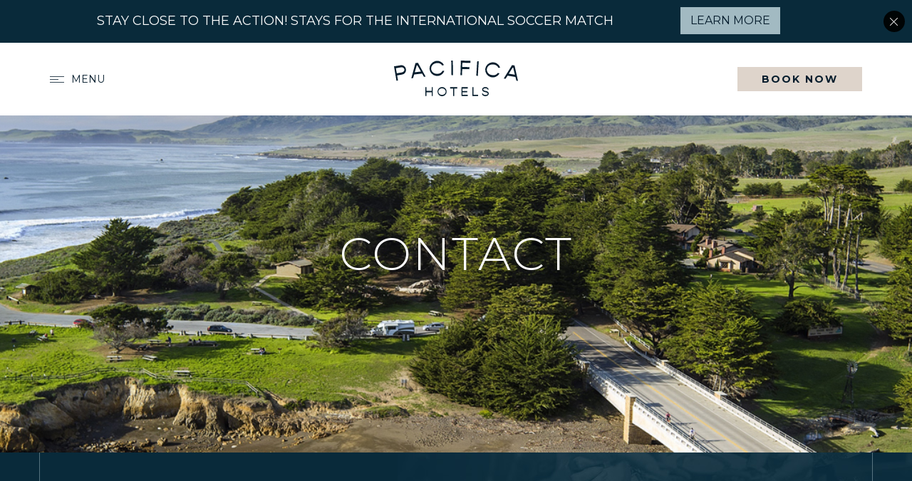

--- FILE ---
content_type: text/html; charset=UTF-8
request_url: https://www.pacificahotels.com/contact
body_size: 20854
content:
<!DOCTYPE html PUBLIC "-//W3C//DTD XHTML 1.0 Strict//EN" "http://www.w3.org/TR/xhtml1/DTD/xhtml1-strict.dtd">
<html xmlns="http://www.w3.org/1999/xhtml" xml:lang="en" lang="en">
    <head>
		    <title>California Pet-Friendly Hotels | Contact Us - Pacifica Hotels</title>
        <meta http-equiv="content-type" content="text/html; charset=utf-8" />
    <meta http-equiv="content-style-type" content="text/css" />
    <meta name="viewport" content="width=device-width, initial-scale=1.0" />
    <meta name="HandheldFriendly" content="true" />
    <meta name="description" content="Contact the Pacifica hotels collection, offering an array of boutique hotels on the California coast as well as Hawaii." />
                <link rel="canonical" href="https://www.pacificahotels.com/contact">
       
    
<!-- Google Fonts -->
<link rel="preconnect" href="https://fonts.googleapis.com" crossorigin>
<link rel="preconnect" href="https://fonts.gstatic.com" crossorigin>
<link rel="preload" as="style" href="https://fonts.googleapis.com/css?family=Montserrat:200,300,regular,600,700,800|Quicksand:300,regular,500,600,700">
<link rel="stylesheet" media="print" onload="this.onload=null;this.removeAttribute('media');" href="https://fonts.googleapis.com/css?family=Montserrat:200,300,regular,600,700,800|Quicksand:300,regular,500,600,700&display=swap">    
    
<!-- Schema Information https://schema.org -->
<script type="application/ld+json">
{
    "@context": "https:\/\/schema.org",
    "@type": "Corporation",
    "name": "Pacifica Hotels",
    "brand": {
        "@id": "https:\/\/www.pacificahotels.com\/contact",
        "@type": "LocalBusiness",
        "name": [],
        "telephone": "1-800-720-0223",
        "url": "https:\/\/www.pacificahotels.com\/",
        "image": "https:\/\/symphony.cdn.tambourine.com\/pacifica-hotels\/media\/pacifica-gallery-10-605c8e60e56ae.jpg",
        "description": "Pacifica Hotels has a proud history of developing high-quality properties in premier destinations. Specializing in lifestyle and brand hotels and full-service restaurants, we bring a consistent level of excellence to every hotel and restaurant we acquire, develop, and manage.",
        "address": {
            "@type": "PostalAddress",
            "streetAddress": "39 Argonaut ",
            "addressLocality": "Aliso Viejo",
            "addressRegion": "California",
            "addressCountry": "USA",
            "postalCode": "92656"
        },
        "sameAs": [
            "https:\/\/www.facebook.com\/pacificahotels",
            "http:\/\/instagram.com\/pacificahotels",
            "https:\/\/www.facebook.com\/pacificahotels",
            "https:\/\/www.tiktok.com\/@pacificahotels"
        ]
    }
}
</script>
<!-- End Schema Information -->

<meta property="og:title" content="California Pet-Friendly Hotels | Contact Us - Pacifica Hotels"/>
<meta property="og:image" content="https://symphony.cdn.tambourine.com/pacifica-hotels/media/pacifica-gallery-10-605c8e60e56ae.jpg"/>
<meta property="og:url" content="https://www.pacificahotels.com/contact"/>
<meta property="og:site_name" content="Pacifica Hotels"/>
<meta property="og:description" content="Contact the Pacifica hotels collection, offering an array of boutique hotels on the California coast as well as Hawaii."/>
<meta name="twitter:card" content="summary_large_image">


<meta property="og:type" content="website" />
<meta name="twitter:title" content="California Pet-Friendly Hotels | Contact Us - Pacifica Hotels">
<meta name="twitter:description" content="Contact the Pacifica hotels collection, offering an array of boutique hotels on the California coast as well as Hawaii.">
<meta name="twitter:image" content="https://symphony.cdn.tambourine.com/pacifica-hotels/media/pacifica-gallery-10-605c8e60e56ae.jpg">
        <link rel="shortcut icon" href="https://symphony.cdn.tambourine.com/pacifica-hotels/files/favicon-68d44eb588a58.ico" type="image/x-icon">
	                    <link rel="stylesheet" media="screen" type="text/css" href="https://frontend.cdn.tambourine.com/assets/symphony.css?0K5uYR" />
        		<link rel="stylesheet" media="screen" type="text/css" href="https://www.pacificahotels.com/assets/style.css?0K5uYR" />
	            <script src="https://frontend.cdn.tambourine.com/assets/js/jquery-3.7.0.min.js"></script>
    
    
        
    <!-- TODO -->
     <script src="https://www.pacificahotels.com/js-variables?page_id=21252"></script>
     
    
                        <!-- Google Tag Manager -->
                    <script>(function(w,d,s,l,i){w[l]=w[l]||[];w[l].push({'gtm.start':
                    new Date().getTime(),event:'gtm.js'});var f=d.getElementsByTagName(s)[0],
                    j=d.createElement(s),dl=l!='dataLayer'?'&l='+l:'';j.async=true;j.src=
                    'https://www.googletagmanager.com/gtm.js?id='+i+dl;f.parentNode.insertBefore(j,f);
                    })(window,document,'script','dataLayer','GTM-KHH369K');</script>
                    <!-- End Google Tag Manager -->
            
    
        <!-- Tag Siteimprove - https://siteimprove.com/ -->
    <script type="text/javascript">
        /*<![CDATA[*/
        (function() {
            var sz = document.createElement('script'); sz.type = 'text/javascript'; sz.async = true;
            sz.src = '//siteimproveanalytics.com/js/siteanalyze_6119418.js';
            var s = document.getElementsByTagName('script')[0]; s.parentNode.insertBefore(sz, s);
        })();
        /*]]>*/
    </script>
<script class="optanon-category-C0003">
 async function supportsWebp(){if(!self.createImageBitmap)return!1;const e=await fetch("[data-uri]").then((e=>e.blob()));return createImageBitmap(e).then((()=>!0),(()=>!1))}function setCookie(e,t,a){let A=new Date;A.setDate(A.getDate()+a);let n=escape(t)+(null==a?"":"; expires="+A.toUTCString());document.cookie=e+"="+n}(async()=>{null===new URLSearchParams(document.cookie.replaceAll("&","%26").replaceAll("; ","&")).get("ACCEPT_WEBP")&&setCookie("ACCEPT_WEBP",await supportsWebp(),30)})();
</script>    </head>

    
    <body id="default" class="contact page-21252   lazyload  -style">
        	<div id="start-content">
		<header id="header" class="header">
		<a href="#content" class="skip-to-content btn">Skip to Content</a>
		  	<div class="container">
                                  <div class="section-one">
                        <!--<div class="phone">
                            <span><= //file_get_contents(SITE_PATH . CLIENT_FOLDER . "assets/svg/icon-phone.svg"); ?></span>
                            Phone: <a href="tel:<=//preg_replace('/\D+/', '', SYM_PHONE); ?>"><=//SYM_PHONE?></a>
                        </div>-->
                        <div class="icon-menu">
                            <a id="menu-btn">
                                <div class="lines">
                                    <div class="bar"></div>
                                    <div class="bar"></div>
                                    <div class="bar"></div>
                                </div>
                                <div class="name">Menu</div>
                            </a>
                        </div>
                    </div>
                    <div class="section-two">
                        <a href="https://www.pacificahotels.com" class="logo header__logo js-scroll-logo" aria-label="Logo hotel header">
                            <svg xmlns="http://www.w3.org/2000/svg" width="172.06" height="49.16" viewBox="0 0 172.06 49.16">
    <path d="M167.27,6.8l-3.44-.57L152.35,24.72l2.46.41,2.77-4.33,11,1.83,1.21,5,2.28.38Zm-8,11.33,5.35-8.34.84.14,2.34,9.61Z"/>
    <path d="M33.24,3.08l-3.47.41L24,24.45l2.47-.29,1.45-4.93,11.06-1.31,2.57,4.46,2.3-.28ZM28.75,16.19l2.79-9.5.85-.1,5,8.58Z"/>
    <polygon points="52.36 41.87 44.9 41.87 44.9 36.74 43.59 36.74 43.59 48.94 44.9 48.94 44.9 43.74 52.36 43.74 52.36 48.94 53.67 48.94 53.67 36.74 52.36 36.74 52.36 41.87"/>
    <path d="M9,6.48,0,8,3.4,27.85l2.14-.37-1.21-7,6.82-1.16a6.41,6.41,0,0,0,5.43-7.52A6.43,6.43,0,0,0,9,6.48Zm1.64,9.93L3.84,17.56l-1.21-7L9.39,9.37c2.57-.44,4.64.69,5,2.76S13.17,16,10.6,16.41Z"/>
    <path d="M69.85,14.36l-2.3-.48a8.38,8.38,0,0,1-7.2,4.42c-4.74.31-8.52-2.66-8.8-6.88s3.07-7.66,7.81-8a8.39,8.39,0,0,1,7.72,3.43l2.22-.77a10.62,10.62,0,0,0-20,5.46,10.63,10.63,0,0,0,20.55,2.79Z"/>
    <rect x="79.6" y="0.05" width="2.17" height="20.12" transform="translate(-0.14 1.16) rotate(-0.82)"/>
    <path d="M137.94,5.37a8.39,8.39,0,0,1,7,4.69l2.31-.39a10.63,10.63,0,0,0-20.64,2,10.62,10.62,0,0,0,19.78,6.22L144.23,17a8.43,8.43,0,0,1-7.85,3.13c-4.72-.49-7.94-4.06-7.5-8.26S133.22,4.88,137.94,5.37Z"/>
    <polygon points="92.25 20.12 94.42 20.17 94.63 11.69 104.65 11.93 104.72 9.05 94.7 8.8 94.85 2.97 106.07 3.24 106.14 0.33 92.75 0 92.25 20.12"/>
    <polygon points="110.19 36.74 108.87 36.74 108.87 48.94 116.64 48.94 116.64 47.18 110.19 47.18 110.19 36.74"/>
    <rect x="105.8" y="9.88" width="20.12" height="2.17" transform="translate(97.75 125.93) rotate(-86.45)"/>
    <polygon points="94.99 43.66 101.65 43.66 101.65 41.96 94.99 41.96 94.99 38.51 102.23 38.51 102.23 36.74 93.67 36.74 93.67 48.94 102.32 48.94 102.32 47.18 94.99 47.18 94.99 43.66"/>
    <path d="M127.19,41.92c-1-.17-3.5-.65-3.5-2,0-1,1.35-1.7,3-1.7,1.87,0,3.22.79,3.22,1.84h1.36c0-2-1.91-3.54-4.53-3.54s-4.44,1.38-4.44,3.48c0,1.91,1.62,3.08,4.11,3.56,1.44.25,3.76.7,3.76,2.08,0,1.1-1.47,1.81-3.27,1.81-2,0-3.49-.87-3.49-2h-1.37c0,2.1,2.06,3.7,4.79,3.7,2.58,0,4.69-1.44,4.69-3.65C131.56,43.52,129.84,42.4,127.19,41.92Z"/>
    <path d="M66.6,36.53A6.32,6.32,0,1,0,73,42.84,6.23,6.23,0,0,0,66.6,36.53Zm0,10.82c-2.87,0-5-1.94-5-4.51s2.17-4.51,5-4.51,5.07,2,5.07,4.51S69.48,47.35,66.6,47.35Z"/>
    <polygon points="77.94 38.51 82.17 38.51 82.17 48.94 83.48 48.94 83.48 38.51 87.69 38.51 87.69 36.74 77.94 36.74 77.94 38.51"/>
</svg>
                        </a>
                    </div>
                    <div class="section-three">
                        <div class="buttoms-header">
                                                            <a href="https://idserver.maverickcrm.com/Account/Register?ReturnUrl=%2Fconnect%2Fauthorize%2Fcallback%3Fclient_id%3DPacifica%26redirect_uri%3Dhttp%253A%252F%252Fcrm.maverickcrm.com%252Fguest%252FAccount%252FCallback%253FClientID%253D6%26response_type%3Dcode%26scope%3Dopenid%2520profile%2520restApi%2520profileID%26state%3Dc6776920a5ab4b1fb9a070075b4387ed%26code_challenge%3DsgpzbskX7BvLd7p_7ROVn-sjNMMAAzfDvRwQebXcPOU%26code_challenge_method%3DS256"target="_blank" class="join">JOIN</a>
                                                                                        <span class="line">|</span>
                                <a href="https://idserver.maverickcrm.com/Account/Login?ReturnUrl=%2Fconnect%2Fauthorize%2Fcallback%3Fclient_id%3DPacifica%26redirect_uri%3Dhttp%253A%252F%252Fcrm.maverickcrm.com%252Fguest%252FAccount%252FCallback%253FClientID%253D6%26response_type%3Dcode%26scope%3Dopenid%2520profile%2520restApi%2520profileID%26state%3Dc6776920a5ab4b1fb9a070075b4387ed%26code_challenge%3DsgpzbskX7BvLd7p_7ROVn-sjNMMAAzfDvRwQebXcPOU%26code_challenge_method%3DS256" target="_blank" class="sign-in">SIGN IN</a>
                                                    </div>
                        <div class="btn-book">
                            <a href="#" id="book-now" class="bookNow"><span>book now</span></a>
                        </div>
                    </div>
                			</div>
	    </header>
            <aside id="navigation" class="menu-info" role="navigation">
    <div class="container">
        <div id="close_menu" class="close-menu">
            <div class="lines">
                <div class="line"></div>
                <div class="line"></div>
            </div>
            <div class="name" aria-pressed="false">close</div>
        </div>
        <div class="info-nav">
                <nav id="primary-nav" class="privary-navigation" role="navigation" aria-label="Primary Menu"><ul id="privary-navigation" class="privary-navigation__list"><li class='privary-navigation__item primary-nav-1'> <a aria-haspopup='false' aria-label='' href='https://www.pacificahotels.com/hotels' class=' '>Our Hotels</a> </li><li class='privary-navigation__item primary-nav-2'> <a aria-haspopup='false' aria-label='' href='https://www.pacificahotels.com/pacifica-perks' class=' '>Pacifica Perks</a> </li><li class='privary-navigation__item primary-nav-3'> <a aria-haspopup='false' aria-label='' href='https://www.pacificahotels.com/special-offers' class=' '>Special Offers</a> </li><li class='privary-navigation__item primary-nav-4'> <a aria-haspopup='false' aria-label='' href='https://www.pacificahotels.com/choose-your-experience' class=' '>Experiences</a> </li><li class='privary-navigation__item primary-nav-6'> <a aria-haspopup='false' aria-label='' href='https://www.pacificahotels.com/weddings' class=' '>Weddings</a> </li><li class='privary-navigation__item primary-nav-7'> <a aria-haspopup='false' aria-label='' href='https://www.pacificahotels.com/meetings-and-events' class=' '>Meetings and Events</a> </li><li class='privary-navigation__item primary-nav-8'> <a aria-haspopup='false' aria-label='' href='https://www.pacificahotels.com/business-travel' class=' '>Business Travel</a> </li><li class='privary-navigation__item primary-nav-9'> <a aria-haspopup='false' aria-label='' href='https://www.pacificahotels.com/restaurants' class=' '>Restaurants</a> </li><li class='privary-navigation__item primary-nav-10'> <a aria-haspopup='false' aria-label='' href='https://www.pacificahotels.com/gallery' class=' '>Gallery</a> </li></ul></nav>
            <div class="logos-info">
                <div class="logos-content">
                    <a href="https://www.pacificahotels.com" class="logo" aria-label="Logo hotel menu">
                        <svg xmlns="http://www.w3.org/2000/svg" width="172.06" height="49.16" viewBox="0 0 172.06 49.16">
    <path d="M167.27,6.8l-3.44-.57L152.35,24.72l2.46.41,2.77-4.33,11,1.83,1.21,5,2.28.38Zm-8,11.33,5.35-8.34.84.14,2.34,9.61Z"/>
    <path d="M33.24,3.08l-3.47.41L24,24.45l2.47-.29,1.45-4.93,11.06-1.31,2.57,4.46,2.3-.28ZM28.75,16.19l2.79-9.5.85-.1,5,8.58Z"/>
    <polygon points="52.36 41.87 44.9 41.87 44.9 36.74 43.59 36.74 43.59 48.94 44.9 48.94 44.9 43.74 52.36 43.74 52.36 48.94 53.67 48.94 53.67 36.74 52.36 36.74 52.36 41.87"/>
    <path d="M9,6.48,0,8,3.4,27.85l2.14-.37-1.21-7,6.82-1.16a6.41,6.41,0,0,0,5.43-7.52A6.43,6.43,0,0,0,9,6.48Zm1.64,9.93L3.84,17.56l-1.21-7L9.39,9.37c2.57-.44,4.64.69,5,2.76S13.17,16,10.6,16.41Z"/>
    <path d="M69.85,14.36l-2.3-.48a8.38,8.38,0,0,1-7.2,4.42c-4.74.31-8.52-2.66-8.8-6.88s3.07-7.66,7.81-8a8.39,8.39,0,0,1,7.72,3.43l2.22-.77a10.62,10.62,0,0,0-20,5.46,10.63,10.63,0,0,0,20.55,2.79Z"/>
    <rect x="79.6" y="0.05" width="2.17" height="20.12" transform="translate(-0.14 1.16) rotate(-0.82)"/>
    <path d="M137.94,5.37a8.39,8.39,0,0,1,7,4.69l2.31-.39a10.63,10.63,0,0,0-20.64,2,10.62,10.62,0,0,0,19.78,6.22L144.23,17a8.43,8.43,0,0,1-7.85,3.13c-4.72-.49-7.94-4.06-7.5-8.26S133.22,4.88,137.94,5.37Z"/>
    <polygon points="92.25 20.12 94.42 20.17 94.63 11.69 104.65 11.93 104.72 9.05 94.7 8.8 94.85 2.97 106.07 3.24 106.14 0.33 92.75 0 92.25 20.12"/>
    <polygon points="110.19 36.74 108.87 36.74 108.87 48.94 116.64 48.94 116.64 47.18 110.19 47.18 110.19 36.74"/>
    <rect x="105.8" y="9.88" width="20.12" height="2.17" transform="translate(97.75 125.93) rotate(-86.45)"/>
    <polygon points="94.99 43.66 101.65 43.66 101.65 41.96 94.99 41.96 94.99 38.51 102.23 38.51 102.23 36.74 93.67 36.74 93.67 48.94 102.32 48.94 102.32 47.18 94.99 47.18 94.99 43.66"/>
    <path d="M127.19,41.92c-1-.17-3.5-.65-3.5-2,0-1,1.35-1.7,3-1.7,1.87,0,3.22.79,3.22,1.84h1.36c0-2-1.91-3.54-4.53-3.54s-4.44,1.38-4.44,3.48c0,1.91,1.62,3.08,4.11,3.56,1.44.25,3.76.7,3.76,2.08,0,1.1-1.47,1.81-3.27,1.81-2,0-3.49-.87-3.49-2h-1.37c0,2.1,2.06,3.7,4.79,3.7,2.58,0,4.69-1.44,4.69-3.65C131.56,43.52,129.84,42.4,127.19,41.92Z"/>
    <path d="M66.6,36.53A6.32,6.32,0,1,0,73,42.84,6.23,6.23,0,0,0,66.6,36.53Zm0,10.82c-2.87,0-5-1.94-5-4.51s2.17-4.51,5-4.51,5.07,2,5.07,4.51S69.48,47.35,66.6,47.35Z"/>
    <polygon points="77.94 38.51 82.17 38.51 82.17 48.94 83.48 48.94 83.48 38.51 87.69 38.51 87.69 36.74 77.94 36.74 77.94 38.51"/>
</svg>
                    </a>

                    <div class="phone">
                        <span><svg xmlns="http://www.w3.org/2000/svg" width="7.9" height="7.71" viewBox="0 0 7.9 7.71">
  <path d="M7.82,6.48A2.05,2.05,0,0,1,6,7.71c-.1,0-1.67.08-3.92-2A6,6,0,0,1,0,1.88,2,2,0,0,1,1.26.08a.65.65,0,0,1,.52,0s1,1.63,1.05,1.68a.42.42,0,0,1,0,.16.49.49,0,0,1-.16.27,2.52,2.52,0,0,1-.35.3L2,2.74c-.1.1-.16.18-.16.25S2,3.77,3.09,4.7A8.05,8.05,0,0,0,4.75,5.91l.13,0a.44.44,0,0,0,.26-.15c.1-.11.45-.58.56-.68A.55.55,0,0,1,6,5a.42.42,0,0,1,.16,0C6.2,5,7.83,6,7.86,6s0,.35,0,.5"/>
</svg>
</span>
                        Phone: <a href="tel:18007200223" aria-label="1-800-720-0223">1-800-720-0223</a>
                    </div>
                    
                                    </div>
            </div>
        </div>
        <div class="nav-end">
            <nav id="secondary-nav" class="secondary-navigation" role="navigation" aria-label="Secondary Menu"><ul id="secondary-navigation" class="secondary-navigation__list"><li class='secondary-navigation__item secondary-nav-1'> <a href='https://www.pacificahotels.com/about' class=' '>About</a> </li><li class='secondary-navigation__item secondary-nav-2'> <a href='https://www.pacificahotels.com/contact' class=' active'>Contact</a> </li><li class='secondary-navigation__item secondary-nav-3'> <a href='https://www.pacificahotels.com/press' class=' '>Press</a> </li><li class='secondary-navigation__item secondary-nav-4'> <a href='https://www.pacificahotels.com/film' class=' '>Collaborations & Film Requests</a> </li><li class='secondary-navigation__item secondary-nav-5'> <a href='https://www.pacificahotels.com/careers' class=' '>Careers</a> </li><li class='secondary-navigation__item secondary-nav-6'> <a href='https://www.pacificahotels.com/philanthropy' class=' '>Philanthropy Partners</a> </li></ul></nav>
            <!-- Social Icons -->
            <nav id="nav-social" class="nav-social-media" aria-label="Main menu social">
                        <ul class="social-media list-inline">
                            <li>
                    <a href="https://www.facebook.com/pacificahotels" target="_blank" rel="noopener" data-title="facebook" data-section="facebook" aria-label="facebook Opens in a new window" class="facebook custom_click_track track-social" custom_click_track_value="Footer: facebook|Social Site Click |external|event465">
                        <svg width="15" height="30" xmlns="http://www.w3.org/2000/svg" viewBox="0 0 15 30">
	<path d="M.862 10.061h3.016V7.129c0-1.292.033-3.286.971-4.52C5.839 1.302 7.197.413 9.531.413c3.805 0 5.408.542 5.408.542l-.754 4.468s-1.258-.364-2.43-.364c-1.174 0-2.225.42-2.225 1.593v3.407h4.811l-.336 4.364H9.53v15.161H3.878V14.425H.862v-4.364z" fill-rule="nonzero"/>
</svg>                        <span class="hidden">facebook</span>
                    </a>
                </li>
                                        <li>
                    <a href="https://instagram.com/pacificahotels" target="_blank" rel="noopener" data-title="instagram" data-section="instagram" aria-label="instagram Opens in a new window" class="instagram custom_click_track track-social" custom_click_track_value="Footer: instagram|Social Site Click |external|event465">
                        <svg xmlns="http://www.w3.org/2000/svg" width="31" height="30" viewBox="0 0 31 30">
	<path fill-rule="nonzero" d="M21.377199 0H9.709834C7.27873614-1e-8 4.94722384.96581603 3.22826873 2.68495249 1.50931361 4.40408895.54374353 6.73570311.544 9.16680097V20.833199C.544 25.8942788 4.6468203 30 9.709834 30h11.6663981c5.0620467 0 9.1668009-4.1057212 9.1668009-9.166801V9.165834C30.544 4.10282031 26.4392458 0 21.377199 0zm6.6662369 20.833199c-.003731 3.6806485-2.9865554 6.6634729-6.6672038 6.6672039H9.709834c-3.68086917-.0031989-6.66400496-2.9863347-6.66720386-6.6672039V9.165834C3.04636116 5.48518553 6.02918553 2.50236116 9.709834 2.49863014h11.6663981c3.6806484.00373102 6.6634728 2.98655539 6.6672038 6.66720386v11.667365zM15.5435165 7.49975826c-4.1413388.00160093-7.49815731 3.35841944-7.49975824 7.49975824.00160054 4.1414955 3.35826304 7.4985908 7.49975824 7.5007252 4.1420939-.0010675 7.4996577-3.3586313 7.5007252-7.5007252-.0010677-4.1419373-3.3587877-7.49922449-7.5007252-7.49975824zm0 12.50088634c-2.7613868-.000534-4.9995501-2.2394188-4.9991941-5.0008056.000356-2.7613869 2.2390965-4.9996945 5.0004833-4.9995166 2.7613869.000178 4.9998389 2.2387742 4.9998389 5.0001611-.004261 2.7601232-2.2410041 4.9964338-5.0011281 5.0001611zm7.8333602-11.16744557c.9206823 0 1.6670427-.74636044 1.6670427-1.6670427 0-.92068227-.7463604-1.66704271-1.6670427-1.66704271-.9206823 0-1.6670427.74636044-1.6670427 1.66704271 0 .92068226.7463604 1.6670427 1.6670427 1.6670427z"/>
</svg>                        <span class="hidden">instagram</span>
                    </a>
                </li>
                                        <li>
                    <a href="https://www.tiktok.com/@pacificahotels" target="_blank" rel="noopener" data-title="tiktok" data-section="tiktok" aria-label="tiktok Opens in a new window" class="tiktok custom_click_track track-social" custom_click_track_value="Footer: tiktok|Social Site Click |external|event465">
                        <svg xmlns="http://www.w3.org/2000/svg" xmlns:xlink="http://www.w3.org/1999/xlink" x="0px" y="0px"
	 viewBox="0 0 16 18" style="enable-background:new 0 0 16 18;" xml:space="preserve" width="16" height="18">
<path d="M15.6,7.3c-0.1,0-0.3,0-0.4,0c-1.6,0-3.1-0.8-4-2.1v7.3c0,3-2.4,5.4-5.4,5.4c-3,0-5.4-2.4-5.4-5.4
	c0-3,2.4-5.4,5.4-5.4l0,0c0.1,0,0.2,0,0.3,0v2.7c-0.1,0-0.2,0-0.3,0C4.3,9.7,3,11,3,12.5s1.2,2.8,2.8,2.8c1.5,0,2.9-1.2,2.9-2.7
	l0-12.4h2.5c0.2,2.3,2.1,4.1,4.4,4.2L15.6,7.3"/>
</svg>
                        <span class="hidden">tiktok</span>
                    </a>
                </li>
                                </ul>
            </nav>
        </div>
    </div>
</aside>                    <aside class="booking-js" id="bookBox">
    <div class="container">
        <div id="close_booking" class="close-booking">
            <div class="lines">
                <div class="line"></div>
                <div class="line"></div>
            </div>
            <div class="name">close</div>
        </div>
                        <form method="get" id="booking-form" action="" target="_blank">
                            <input type="hidden" name="" value="">
                        <div class="title">
                <span>select your date</span>
            </div>
            <div class="form">
                <div class="field date">
                    <div class="info-date">
                        <label for="arriveInput">Check-In</label>
                        <input id="arriveInput" type="text" name="checkin" value="01-21-2026" class="datepicker">
                    </div>
                </div>
                <div class="field date">
                    <div class="info-date">
                        <label for="departureInput">Check-Out</label>
                        <input id="departureInput" type="text" name="checkout" value="01-24-2026" class="datepicker">
                    </div>
                </div>
            </div>
            <div class="select">
                <label for="hotel-select" class="hidden">Select Property</label>
                <select id="hotel-select" name="hotel-booking" role="listbox" required>
                    <option class="start" value="" role="option">Select Property</option>
                    <optgroup label="San Diego Area:" aria-labelledby="San Diego Area options" role="list">
                                                    <option value="https://wayfarersd.windsurfercrs.com/ibe/index.aspx?propertyID=16649&nono=1&lang=en-us&adults=1&_gl=1*8sz5d4*_ga*Nzc1NTk0MDgwLjE2NzQ2ODA5MDM.*_ga_X9D13F7L02*MTY3NjY1MjIwMi43LjAuMTY3NjY1MjQyOC42MC4wLjA.&_ga=2.22881059" data-promo="" role="listitem">Wayfarer San Diego</option>
                                                    <option value="https://lajollacove.windsurfercrs.com/ibe/index.aspx?propertyID=16661" data-promo="" role="listitem">La Jolla Cove Hotel</option>
                                            </optgroup>
                    <optgroup label="Orange County Area:" aria-labelledby="Orange County Area options" role="list">
                                                    <option value="https://res.windsurfercrs.com/ibe/index.aspx?propertyID=16955&promo=CYBERFB" data-promo="" role="listitem">Bay Shores Peninsula Hotel</option>
                                                    <option value="https://www.marriott.com/reservation/availabilitySearch.mi?propertyCode=laxal" data-promo="" role="listitem">Residence Inn Anaheim Hills Yorba Linda<span> By Marriott </span></option>
                                            </optgroup>
                    <optgroup label="Los Angeles Area:" aria-labelledby="Los Angeles Area options" role="list">
                                                    <option value="	https://marinadelreyhotel.windsurfercrs.com/ibe/index.aspx?propertyID=16662" data-promo="" role="listitem">Marina del Rey Hotel</option>
                                                    <option value="https://www.hilton.com/en/book/reservation/rooms/?ctyhocn=LAXWF" data-promo="TRAVEL24" role="listitem">The Wayfarer Downtown LA, Tapestry Collection by Hilton</option>
                                                    <option value="https://thekinneyvenicebeach.windsurfercrs.com/ibe/index.aspx?propertyID=16668" data-promo="" role="listitem">The Kinney Venice Beach</option>
                                                    <option value="https://hotelhermosa.windsurfercrs.com/ibe/index.aspx?propertyID=16657" data-promo="" role="listitem">Hotel Hermosa</option>
                                                    <option value="https://innatvenicebeach.windsurfercrs.com/ibe/index.aspx?propertyID=16659" data-promo="" role="listitem"> Inn at Venice Beach</option>
                                                    <option value="https://www.hilton.com/en/book/reservation/rooms/?ctyhocn=LAXLYUP" data-promo="" role="listitem">Redondo Beach Hotel <span>Tapestry Collection by Hilton </span></option>
                                                    <option value="https://www.hilton.com/en/book/reservation/rooms/?ctyhocn=LAXERUP" data-promo="" role="listitem">The Belamar <span> Tapestry Collection by Hilton </span></option>
                                                    <option value="https://www.hilton.com/en/book/reservation/rooms/?ctyhocn=LAXMIUP" data-promo="" role="listitem">Jamaica Bay Inn <span> Tapestry Collection by Hilton </span></option>
                                                    <option value="https://www.choicehotels.com/california/hermosa-beach/quality-inn-hotels/ca041/rates" data-promo="" role="listitem">Quality Inn & Suites Hermosa Beach <span> BY CHOICE HOTELS </span></option>
                                            </optgroup>
                    <optgroup label="Santa Barbara:" aria-labelledby="Santa Barbara options" role="list">
                                                    <option value=" https://rivierabeachhouse.windsurfercrs.com/ibe/index.aspx?propertyID=17025" data-promo="" role="listitem">Riviera Beach House</option>
                                            </optgroup>
                    <optgroup label="Pismo Beach:" aria-labelledby="Pismo Beach options" role="list">
                                                    <option value="https://sandcastleinn.windsurfercrs.com/ibe/index.aspx?propertyID=16672" data-promo="" role="listitem">Sandcastle Hotel on the Beach</option>
                                                    <option value="https://spyglassinn.windsurfercrs.com/ibe/index.aspx?propertyID=16670" data-promo="" role="listitem">Spyglass Inn</option>
                                                    <option value="https://cottage-inn.windsurfercrs.com/ibe/index.aspx?propertyID=16652" data-promo="" role="listitem"> Cottage Inn by the Sea</option>
                                            </optgroup>
                    <optgroup label="San Luis Obispo Area:" aria-labelledby="San Luis Obispo Area options" role="list">
                                                    <option value="https://www.hilton.com/en/book/reservation/rooms/?ctyhocn=OAKERUP" data-promo="" role="listitem">The Wayfarer SLO <span>Tapestry Collection by Hilton </span></option>
                                                    <option value="https://www.marriott.com/reservation/availabilitySearch.mi?propertyCode=sbpsh" data-promo="" role="listitem">SpringHill Suites Paso Robles Atascadero <span> By Marriott </span></option>
                                            </optgroup>
                    <optgroup label="Cambria:" aria-labelledby="Cambria options" role="list">
                                                    <option value="https://oceanpointranch.windsurfercrs.com/ibe/index.aspx?propertyID=16663" data-promo="" role="listitem">Oceanpoint Ranch</option>
                                                    <option value="https://firesideinncambria.windsurfercrs.com/ibe/index.aspx?propertyID=16654" data-promo="" role="listitem">Fireside Inn on Moonstone Beach</option>
                                                    <option value="https://pelicansuites.windsurfercrs.com/ibe/index.aspx?propertyID=16665" data-promo="" role="listitem">Pelican Inn & Suites</option>
                                                    <option value="https://cambrialanding.windsurfercrs.com/ibe/index.aspx?propertyID=16650" data-promo="" role="listitem">Cambria Landing Inn & Suites</option>
                                                    <option value="https://fogcatcherinn.windsurfercrs.com/ibe/index.aspx?propertyID=16655" data-promo="" role="listitem">Fogcatcher Inn</option>
                                            </optgroup>
                    <optgroup label="Bay Area:" aria-labelledby="Bay Area options" role="list">
                                                    <option value="https://be.synxis.com/?Hotel=59780&Chain=5335" data-promo="" role="listitem">Hotel Emblem</option>
                                                    <option value="https://halfmoonbaylodge.windsurfercrs.com/ibe/index.aspx?propertyID=16656" data-promo="" role="listitem">Half Moon Bay Lodge</option>
                                                    <option value="https://www.hilton.com/en/book/reservation/rooms/?ctyhocn=MRYSEUP" data-promo="" role="listitem">Seacliff Inn</option>
                                            </optgroup>
                    <optgroup label="Hawaii:" aria-labelledby="Hawaii options" role="list">
                                                    <option value="https://www.marriott.com/reservation/availability.mi?propertyCode=KOACY" data-promo="" role="listitem">Courtyard King Kamehameha’s Kona Beach Hotel <span> By Marriott </span></option>
                                            </optgroup>
                </select>
            </div>
            <div class="book-now">
                <button type="submit" class="bookNow"><span>Check Availability</span></button>
            </div>
        </form>
    </div>
</aside>
<script>
    
    let this_promo = '';

    $(document).ready(function () {

        $("#arriveInput").datepicker({
            firstDay: 0, /* 0 0 refers to starting on Sunday and 1 refers to the week starting on Monday. */
            dateFormat: 'mm-dd-yy',
            onSelect: function (selectedDate) {
                let getDate = $(this).datepicker('getDate');
                let newDate = new Date(getDate.getTime());
                newDate.setDate(newDate.getDate() + 3);
                $('#departureInput').datepicker( 'setDate', newDate );
                $('#departureInput').datepicker( 'option', 'minDate', selectedDate );
            },
        });

        $("#departureInput").datepicker({
            firstDay: 0, /* 0 0 refers to starting on Sunday and 1 refers to the week starting on Monday. */
            dateFormat: 'mm-dd-yy',
            onSelect: function(selectedDate) {
            },
        });

        let hotel_select = document.querySelectorAll('#hotel-select');
        let hotel_length = hotel_select.length;
        let this_url = '';
        for(let i = 0; i < hotel_length; i++){
            hotel_select[i].addEventListener('change', function(){
                this_url = this.value;
                this_promo = this.options[this.selectedIndex].dataset.promo;
            })
        }

        $('#booking-form').submit(function(event) {
            event.preventDefault();
            let checkIn = $(this).find('[name="checkin"]');
            let checkOut = $(this).find('[name="checkout"]');
            let checkInVal = checkIn.val();
            let checkOutVal = checkOut.val();

            let checkInArray = checkInVal.split('-');
            let checkOutDeparture = checkOutVal.split('-');

            let hilton = this_url.indexOf('hilton.com');
            let ihg = this_url.indexOf('ihg.com');
            let choicehotels = this_url.indexOf('choicehotels.com');
            let bestwestern = this_url.indexOf('bestwestern.com');
            let marriott = this_url.indexOf('marriott.com');

            if(hilton >= 0) {

                checkInVal = checkInArray[2]+'-'+checkInArray[0]+'-'+checkInArray[1];
                checkOutVal = checkOutDeparture[2]+'-'+checkOutDeparture[0]+'-'+checkOutDeparture[1];

                let bookingURL = this_url+'&arrivalDate='+checkInVal+'&departureDate='+checkOutVal;
                window.open(bookingURL,'_blank');

            } else if (ihg >= 0) {

                let ihgInMonth  = parseInt(checkInArray[0]) - 1;
                let ihgOutMonth = parseInt(checkOutDeparture[0]) - 1;
                let firstChar   = '?';
                if(this_url.indexOf('?')>-1)
                    firstChar = '&'
                let bookingURL = this_url+firstChar+'qCiMy='+ihgInMonth+checkInArray[2]+'&qCiD='+checkInArray[1]+'&qCoMy='+ihgOutMonth+checkOutDeparture[2]+'&qCoD='+checkOutDeparture[1];
                window.open(bookingURL,'_blank');

            } else if (choicehotels >= 0) {

                checkInVal = checkInArray[2]+'-'+checkInArray[0]+'-'+checkInArray[1];
                checkOutVal = checkOutDeparture[2]+'-'+checkOutDeparture[0]+'-'+checkOutDeparture[1];

                let bookingURL = this_url+'?checkInDate='+checkInVal+'&checkOutDate='+checkOutVal;
                window.open(bookingURL,'_blank');

            } else if (bestwestern >= 0) {

                checkInVal = checkInArray[2]+'-'+checkInArray[0]+'-'+checkInArray[1];
                checkOutVal = checkOutDeparture[2]+'-'+checkOutDeparture[0]+'-'+checkOutDeparture[1];

                let bookingURL = this_url+'&checkIn='+checkInVal+'&checkOut='+checkOutVal;
                window.open(bookingURL,'_blank');

            } else if (marriott >= 0) {

                checkInVal = checkInArray[0]+'/'+checkInArray[1]+'/'+checkInArray[2];
                checkOutVal = checkOutDeparture[0]+'/'+checkOutDeparture[1]+'/'+checkOutDeparture[2];

                let bookingURL = this_url;
                if(this_url.indexOf('laxme-le-meridien-pasadena-arcadia')< 0)
                    bookingURL += '&fromDate='+checkInVal+'&toDate='+checkOutVal;
                    window.open(bookingURL,'_blank');

            } else {

                let bookingURL = this_url;
                
                if( this_url.includes('?Hotel=59780&Chain=5335') ){
                    bookingURL += '&arrive='+checkInVal+'&depart='+checkOutVal;
                }else{
                    bookingURL += '&checkin='+checkInVal+'&checkout='+checkOutVal;
                }

                if(this_promo != ''){
                    bookingURL += '&promo='+ this_promo;
                }
                window.open(bookingURL,'_blank');

            }
        });

    });
</script>        <main id="content" role="main">

    <!-- !.top-content -->
  <section class="top-content">
    <div class="top-img"
      data-slick='{"arrows": false, "dots": true, "autoplay": true, "autoplaySpeed": 6000, "speed": 500, "fade": true, "accessibility": false}'>
                  <figure>
                <img class="lazyload " alt="an aerial view of the mountains and trees"  src="data:image/svg+xml;utf8,&lt;svg xmlns='http://www.w3.org/2000/svg' width='1500' height='800'&gt;&lt;path fill='#ffffff' fill-opacity='0' d='M0 0h1500v800H0z'/&gt;&lt;/svg&gt;" data-srcset="https://symphony.cdn.tambourine.com/pacifica-hotels/media/pacifica-headers-contact-606b70c58904a.jpeg">            </figure>
                </div>
    <div class="uvp">
      <div class="container copy animate-fade top">
        Contact      </div>
    </div>
  </section>
    
  <!-- !.Sub Menu -->
  
    <!-- !.Intro Content -->
  <section class="intro-content -style">
          <div class="container lines animate-fade"></div>
            <div class="container">
                  <div class="section-title animate-fade">Overview</div>
                <div class="copy animate-fade bottom">
          <h1 class="animate-fade bottom hide">Contact Us</h1>
          <p>It is no coincidence that our properties are recognized for their guest service, design-forward innovation, and spectacular locations. From revenue management to food and beverage coordination, our team of experts are committed to managing and improving every aspect of the hotel experience with a deep understanding of the guest’s needs.</p>
<p><br />Contact us below to learn more about our capabilities, partnerships, and investment opportunities.</p>
<p></p>
<p>Pacifica Hotels<br />39 Argonaut<br />Aliso Viejo, CA 92656<br />Email: <a href="mailto:info@pacificahotels.com" style="text-decoration: underline;" class="">info@pacificahotels.com</a></p>        
                  </div>
    </div>
  </section>
  
  <!-- !.Info Content -->
  

<section id="contactus-form" class="form-module-wrapper">
    <p id="thankyou" class="thankyouMsg form-module__confirmation" style="display:none;">Thank you for your submission. Someone will be in contact with you shortly.</p>
    <form id="frmContact" action="" method="POST" class="form-module animate-fade top">
        <input type="hidden" value="custom_form_process" name="operation" />
        <input type="hidden" name="sendto" value="info@pacificahotels.com">
        <input type="hidden" name="subject" value="Contact Form">
                        <div class="errorMsg error" id="errMsg" style="display:none;"></div>

                    <h2 class="frmContact-title">LET'S CONNECT</h2>
        
        <div class="form-module__field col-12 form-entry_select js-change_sendto">
                        <label for="reason" class="">How can we help you? *</label>
            <select class="select-other" name="reason" id="reason">
                <option value="" selected>Select reason</option>
                <option data-email="smedel@pacificahotels.com;pduddy@pacificahotels.com;lrappaport@pacificahotels.com" value="Investor Inquiry">Investor Inquiry</option>
                <option data-email="" value="Would like to Purchase a Gift Card">Would like to Purchase a Gift Card</option>
                <option data-email="info@pacificahotels.com" value="Hotel Feedback">Hotel Feedback</option>
                <option data-email="" value="General Inquiry">General Inquiry</option>
                <option data-email="marketing@pacificahotels.com" value="Media & Press">Media & Press</option>
                <option data-email="BD@PacificaHotels.com" value="Acquisition/Business Development">Acquisition/Business Development</option>
            </select>
        </div>

        <script>
            $('.js-change_sendto').each(function(){
                $('select',this).on('change',function(){
                    if($('input.js-element_created').length > 0){
                        $('input.js-element_created').each(function(){
                            $('input.js-element_created').remove();
                        })
                    }
                    if($(this).find(':selected').data('email')){
                        let emails = $(this).find(':selected').data('email').split(';');
                            let emialCC ;
                            for (let index = 0; index < emails.length; index++) {
                                emailCC = $(`<input type="hidden" name="emailcc[]" class="js-element_created" value="${emails[index]}">`)
                                $('input[name="sendto"]').after(emailCC)
                            }
                    } else{
                        $('input[name="sendto"]').val('');
                    }
                });
            });
        </script>
        <h2 class="frmContact-title">LET'S CONNECT</h2>
        <div class="form-module__field input col-6">
                        <label for="first_name" class="">First Name *</label>
            <input type="text" id="first_name" name="first_name" maxlength="100" placeholder="">
        </div>
        <div class="form-module__field input col-6">
                        <label for="last_name" class="">Last Name *</label>
            <input type="text" id="last_name" name="last_name" maxlength="100" placeholder="">
        </div>
        <div class="form-module__field email col-6">
                        <label for="email_address" class="">Email Address *</label>
            <input type="text" id="email_address" name="email_address" maxlength="80" placeholder="">
        </div>
        <div class="form-module__field input col-6">
                        <label for="phone" class="">Phone Number *</label>
            <input type="tel" id="phone" name="phone" maxlength="14" placeholder="">
        </div>
        <div class="form-module__field col-12 tell-us-more">
                        <label for="message" class="">Tell Us More *</label>
            <textarea id="message" name="message" rows="5" placeholder=""></textarea>
        </div>
                <div class="gdpr-wrap" >
            <span id="form_id-534-gdpr-checkboxes-signupemail-signup" style="display:none;">Privacy Policy agreement</span>
            <div class="field gdpr clearfix">
                <input class="required" type="checkbox" id="form_id-534-privacy_termsemail-signup" name="i_agree" value="y" aria-required="true">
                <label for="form_id-534-privacy_termsemail-signup">I have read and agree to the <a target="_blank" href="/privacy">Privacy Policy</a>.</label>
            </div>
            <div class="field gdpr clearfix">
                <input type="checkbox" name="subscribe" id="form_id-534-yes-signup-formemail-signup" value="y" aria-required="true">
                <label for="form_id-534-yes-signup-formemail-signup">Yes, I would like to receive emails with exclusive specials and offers.</label>
            </div>
        </div>
        <div class="form-module__submit">
            <button type="submit" class="btn btnSubmit"><span>Submit</span></button>
        </div>
    </form>
</section>

<style>
    .btn-file {
        position: relative;
        overflow: hidden;
    }

    .btn-file input[type=file] {
        position: absolute;
        top: 0;
        right: 0;
        min-width: 100%;
        min-height: 100%;
        font-size: 100px;
        text-align: right;
        filter: alpha(opacity=0);
        opacity: 0;
        outline: none;
        background: white;
        cursor: inherit;
        display: block;
    }
</style>
<script>
    var isIE = !!window.MSInputMethodContext && !!document.documentMode;

    if (isIE) {
        var promiseScript = document.createElement("script");
        promiseScript.type = "text/javascript";
        promiseScript.src ="https://cdn.jsdelivr.net/npm/promise-polyfill@8.1.3/dist/polyfill.min.js";

        var fetchScript = document.createElement("script");
        fetchScript.type = "text/javascript";
        fetchScript.src ="https://cdn.jsdelivr.net/npm/whatwg-fetch@3.4.0/dist/fetch.umd.min.js";

        document.head.appendChild(promiseScript);
        document.head.appendChild(fetchScript);
        
    }
    
            var buttonSubmit = document.querySelector('#frmContact [type=submit]');
        if(buttonSubmit){
            var textButtonSubmit = buttonSubmit.innerHTML;
        }else{
            var textButtonSubmit = 'Submit';
        }
        var inputTextfrmContact = textButtonSubmit;
        document.addEventListener("DOMContentLoaded", function() {


        /* Add Trap validation */
        /* if ( document.getElementById('frmContact').querySelector("#tr4p") != null ) { */
            var newElement = document.createElement('input');
            newElement.setAttribute('type', 'hidden');
            newElement.setAttribute('name', 'tr4pValidation');
            newElement.setAttribute('value', 1);
            document.getElementById('frmContact').appendChild(newElement);
        /* } */

        var filesToUpload = [];
        let nameForm ="frmContact";

        var fileInputs = document.querySelectorAll('input[type="file"]');
        var hasMultipleAttribute = false;

        fileInputs.forEach(function(input) {
            if (input.hasAttribute('multiple')) {
                hasMultipleAttribute = true;
                return;
            }
        });


        let thankyouMsgContainer = document.querySelector( "#errMsg-" );
        let thankyouMsg = "";
        if( thankyouMsgContainer )
            thankyouMsg = thankyouMsgContainer.innerHTML;

        if(hasMultipleAttribute){
            if (!Math.trunc) {
                Math.trunc = function (v) {
                    return v < 0 ? Math.ceil(v) : Math.floor(v);
                };
            }

            function fileUploader(element ,  fileData, fileIdPrefix) {
                var t = 0;

                if(element !== undefined && element !== null && !element.dataset.listenedAdded){

                    element.dataset.listenedAdded = "added";

                    element.addEventListener("change", function (event) {

                        var l = [];
                        for (var r = 0; r < event.target.files.length; r++) {
                            t++;
                            var a = event.target.files[r];
                            var s = fileIdPrefix + t;
                            fileData.push({ id: s, file: a });
                            var f = '<a class="removeFile" href="#" data-fileid="' + s + '">Remove</a>';
                            l.push("<li><strong>", escape(a.name), "</strong> - ", Math.trunc(a.size / 1024), " KB. &nbsp; &nbsp; ", f, "</li> ");
                        }
                        this.parentElement.querySelector('.fileList').innerHTML += l.join("");
                        this.parentElement.querySelectorAll('.fileList .removeFile').forEach((removeFileBtn) => {
                            removeFileBtn.addEventListener('click' , function(event){
                                if (event.target.classList.contains("removeFile")) {
                                    event.preventDefault();
                                    var fileId = event.target.getAttribute("data-fileid");
                                    for (var n = 0; n < fileData.length; ++n) {
                                        if (fileData[n].id === fileId) {
                                            fileData.splice(n, 1);
                                            break;
                                        }
                                    }
                                    event.target.parentElement.remove();
                                }
                            })
                        })
                    });
                }  
              
                this.clear = function () {
                    for (var t = fileData.length - 1; t >= 0; --t) {
                        if (fileData[t].id.indexOf(fileIdPrefix) >= 0) {
                            fileData.splice(t, 1);
                        }
                    }
                    element.parentElement.querySelector('.fileList').innerHTML = "";
                };
            }

            let inputs = document.querySelectorAll('input[type="file"]');
            let count = inputs.length;
            for (let e = 0; e < count; e++) {
                let input = inputs[e];
                let t = input.getAttribute("name");
                let l = t.replace("[]", "");
                if (input.hasAttribute("multiple")) {
                    fileUploader(document.querySelector(`[name="${l}"]`) , filesToUpload,  t);
                }
            }
           

        }
        var isProcessingValidationForm = false;  
        setTimeout( function(){
            window.callbackFormValidate({

                formElement: document.getElementById("frmContact"),

                rules: {"reason":"required","first_name":"required","last_name":"required","email_address":{"required":true,"email":true},"phone":"required","message":"required"},

                messages: {"reason":"Please select a reason","first_name":"Please enter your first name","last_name":"Please enter your last name","email_address":"Please enter a valid email","phone":"Please enter your phone number","message":"Please enter message"},

                submitHandler: function (form) {
                    const buttonSubmit = document.querySelector('#frmContact [type=submit]');
                    if(buttonSubmit){
                        buttonSubmit.innerHTML = typeof getTextTranslate === 'function' ? getTextTranslate('Processing') : 'Processing';
                        buttonSubmit.classList.add('processing');
                        buttonSubmit.setAttribute("disabled", true);
                    }
                    if (isProcessingValidationForm) return false;
                    isProcessingValidationForm = true;
                    
                    var dataForm = serializeDataToArray('frmContact');

                    var nameFormValue = undefined;

                    if(document.getElementById(nameForm)){
                        nameFormValue = document.getElementById(nameForm).value;
                    }

                    if(document.querySelectorAll(`#frmContact input[type="file"]`).length>0 && nameFormValue !== undefined){
                        let file  = [],type  = [],nFile = null,count = 0,customFileValidation = false,format = null,countFiles =0,totalFiles =0;

                        if(document.querySelector(`#frmContact input[type="file"]`).value.length>0){
                            countFiles = document.querySelectorAll(`#frmContact input[type="file"]`).length;
                            for (let index = 0; index < countFiles; index++) {
                                count = document.querySelectorAll('#frmContact input[type="file"]')[index].files.length;
                                nFile =  document.querySelector(`#frmContact input[type="file"]`).getAttribute('name').replace('[]','');
                                for(let i=0;i<count;i++){
                                    file.push(document.querySelectorAll('#frmContact input[type="file"]')[index].files[i]);
                                    type.push(document.querySelectorAll('#frmContact input[type="file"]')[index].files[i].type.split('/')[0]);
                                    totalFiles++;
                                }  
                            }
                            
                            customFileValidation = ( document.getElementById('customFileValidation') )? document.getElementById('customFileValidation').value.split('||')[0]:false;
                            format = (document.getElementById('customFileValidation') )? document.getElementById('customFileValidation').value.split('||')[1]:null;
                        }else if(document.querySelectorAll('#frmContact input[type="file"]').length>1){
                            nFile = [];
                            document.querySelectorAll('#frmContact input[type="file"]').forEach((input)=>{
                                countFiles = fileInputs.files ? fileInputs.files.length : 0;
                                for (let index = 0; index < countFiles; index++) {
                                    file.push(fileInputs.files[index]);
                                    type.push(fileInputs.files[index].type.split('/')[0]);
                                    nFile.push(fileInputs.name.replace('[]','')+'_'+index);
                                    totalFiles++;
                                }
                            })
                        }

                        var length = totalFiles;

                        var formData = new FormData();
                        for(let i=0;i<length;i++){
                            formData.append('customFile[]',  file[i]);
                            formData.append('type[]',  type[i]);
                        }

                        formData.append('length',length);
                        formData.append('operation', 'uploadCustomFile');
                        if(customFileValidation==='true'){
                            formData.append('format', format);
                            formData.append('customFileValidation', customFileValidation);
                        }

                        fetch(site_url + '/ajax/functions.php',
                            {
                                method: 'post',
                                body: formData
                            })
                            .then( function( response ){
                                return response.json();
                            })
                            .then( function( response ) {
                                if(response.error != false){
                                    var format = (document.getElementById('customFileValidation'))? document.getElementById('customFileValidation').value.split('||')[1]:null;
                                    var validationText = "Invalid file";
                                    switch(format){
                                        case "1":
                                            validationText = "Please upload a PDF file";
                                        break;
                                    }
                                    if( response.msg[0] == '' ){
                                        validationText = "The file could not be uploaded. Please try again.";
                                    }
                                    processErrorUploadingFile( validationText );
                                    return false;
                                }else{
                                    document.querySelectorAll('#frmContact input[type="file"]').forEach((file) => {
                                        file.parentElement.querySelector('input[type="text"]').classList.remove('error');
                                        if(file.parentElement.querySelector('label.error')){
                                            file.parentElement.querySelector('label.error').remove();
                                        }
                                    });
                                    if(Array.isArray(nFile)){
                                        for(let i=0;i<nFile.length;i++){
                                            dataForm.push({name:nFile[i]+"_Url",value:response.msg[i]});
                                        }
                                    }else{
                                        for(let i=0;i<length;i++){
                                            nameFile = document.querySelectorAll('#frmContact input[type="file"]')[0].name;
                                            dataForm.push({name: nameFile+"_Url_"+i, value: response.msg[i]});
                                        }
                                    }
                                    isProcessingValidationForm = sendMessageAjaxElse(dataForm)
                                }

                            }).catch((error) =>{
                                let message = 'The file could not be uploaded. Please try again.';
                                processErrorUploadingFile( message );
                            });
                    }else{
                        isProcessingValidationForm = sendMessageAjaxElse(dataForm);
                    }
                    return false;
                },
                errorPlacement: function(error, element) {
                  
                }
            })

        }, 1200 );

        function processErrorUploadingFile( validationText ){
            document.querySelectorAll('#frmContact input[type="file"]').forEach((file) => {
                file.parentElement.querySelector('input[type="text"]').classList.add('error');
            });

            document.querySelectorAll('#frmContact input[type="file"]').forEach((file) => {
                if( file.parentElement.querySelector(`label.error`) ){
                    file.parentElement.querySelector(`label.error`).textContent = validationText;
                }else{
                    file.parentElement.insertAdjacentHTML('afterbegin' , "<label class='error'>"+validationText+"</label>");
                }
            });
            if(document.querySelector('#frmContact [type=submit]')){
                document.querySelector('#frmContact [type=submit]').innerHTML = inputTextfrmContact;
                document.querySelector('#frmContact [type=submit]').classList.remove('processing');
                document.querySelector('#frmContact [type=submit]').removeAttribute('disabled');
            }
            isProcessingValidationForm = false;
        }

        function sendMessageAjaxElse(dataForm){
            const formData = new FormData();
            dataForm.forEach((input) => {
                formData.append(input.name , input.value);
            });

            fetch(site_url  + '/ajax/functions.php', {
                method: 'POST',
                body: formData
            })
            .then(response => response.json())
            .then(data => {
                let formId = document.getElementById('frmContact').value; 
                let errMsgVar = '#errMsg-frmContact';
                               if (data.error) {
                    if(formId==undefined) {
                        errMsgVar = '.errorMsg';
                    }
                    document.querySelector(errMsgVar).innerHTML = data.msg;
                    fadeIn(document.querySelector(errMsgVar));
                    if(data.data){
                        const formError = document.querySelector('#frmContact');
                        const fields = formError.querySelectorAll('input, select, textarea');
                        errorFields = data.data;
                        errorFields.forEach(errorField => {
                            
                            const filteredFields = Array.from(fields).filter(field => field.name.includes(errorField.field));
                            filteredFields.forEach(field => {
                                const parentElement = field.parentElement;
    
                                /** Remove existing error */
                                const errorElement = parentElement.querySelector('.error');
                                if (errorElement) {
                                    errorElement.remove();
                                }
    
                                /** Add new error */
                                const errorLabel = document.createElement('label');
                                errorLabel.textContent = errorField.error; 
                                errorLabel.className = 'error';
                                errorLabel.id = '_' + field.name + '-error';
                                errorLabel.setAttribute('for', field.name);
                                parentElement.appendChild(errorLabel);
                            });
                        })
                    }

                                    window.scrollTo({
                        top:  document.querySelector(errMsgVar).getBoundingClientRect().top + window.scrollY  - 20 ,
                        behavior: "smooth"
                    });
                
                } else {
                                    window.scrollTo({
                        top:  document.getElementById("frmContact").getBoundingClientRect().top + window.scrollY - 300,
                        behavior: "smooth"
                    });
                                    if(thankyouMsg)
                        thankyouMsgContainer.innerHTML = thankyouMsg;
                    slideUp(document.getElementById("frmContact") , 800 , function (element) {
                        if( findClosest(element) ){
                            if(findClosest(element).querySelector('.thankyouMsg')){
                                fadeIn(findClosest(element).querySelector('.thankyouMsg'));
                            }
                        }

                        if (IS_LIVE) {
                            if(typeof (ga) == "function") {
                                ga('send', 'event', 'form', 'form submission', '');
                            }
                            if( typeof dataLayer != 'undefined' && typeof dataLayer.push != 'undefined') {
                                dataLayer.push({ 'event': 'forms', 'form_name': '', 'form_id': 'frmContact', 'form_title': 'Contact Form' });
                            }

                                                    }
                                            });

                }
            })
            .finally(() => {
                isProcessingValidationForm = false;
                if(document.querySelector('#frmContact [type=submit]')){
                    document.querySelector('#frmContact [type=submit]').innerHTML = inputTextfrmContact;
                    document.querySelector('#frmContact [type=submit]').classList.remove('processing');
                    document.querySelector('#frmContact [type=submit]').removeAttribute('disabled');
                }
            });
          
            return isProcessingValidationForm;
        }

        function serializeDataToArray(idForm){
            const serializeDataArray = [];
            const formData = new FormData(document.getElementById(idForm));
            formData.forEach(function(value, key) {
                serializeDataArray.push({ name: key, value: value });
            });
            return serializeDataArray
        }

        function findClosest(element) {
            return element.parentElement;
        }

        function fadeIn(element) {
            element.style.opacity = 0;
            element.style.display = 'block';
            let opacity = 0;
            const interval = setInterval(function () {
                if (opacity < 1) {
                    opacity += 0.05; 
                    element.style.opacity = opacity;
                } else {
                    clearInterval(interval);
                }
            }, 50); 
        }

        function slideUp(element, duration , callback) {
            element.style.transitionProperty = 'height, margin, padding';
            element.style.transitionDuration = duration + 'ms';
            element.style.boxSizing = 'border-box';
            element.style.height = element.offsetHeight + 'px';
            
            element.offsetHeight;
            
            element.style.overflow = 'hidden';
            element.style.height = 0;
            element.style.paddingTop = 0;
            element.style.paddingBottom = 0;
            element.style.marginTop = 0;
            element.style.marginBottom = 0;
            
            setTimeout(function() {
                element.style.display = 'none';
                element.style.removeProperty('height');
                element.style.removeProperty('padding-top');
                element.style.removeProperty('padding-bottom');
                element.style.removeProperty('margin-top');
                element.style.removeProperty('margin-bottom');
                element.style.removeProperty('overflow');
                element.style.removeProperty('transition-duration');
                element.style.removeProperty('transition-property');
                
                if(typeof callback === 'function'){
                    callback(element);
                }

            }, duration);
        }

        document.querySelectorAll('.datePicker').forEach(function(input) {
            input.addEventListener('blur', function(event) {
                setTimeout(function() {
                    if (input.value.trim() !== '' && input.classList.contains('error')) {
                        input.classList.remove('error');

                        const errorMessageId = input.getAttribute('aria-errormessage');
                        
                        if (errorMessageId) {
                            const errorMessageElement = document.getElementById(errorMessageId);
                            if (errorMessageElement) {
                                errorMessageElement.remove();
                            }
                        }
                    }
                }, 100);
            });
        });

     

    });

</script>
  </main><footer class="footer">
	<div class="content-one">
        <div class="container lines animate-fade"></div>
        <div class="section-one">
            <div class="logo-info">
                <a href="https://www.pacificahotels.com" class="logo" aria-label="Logo hotel footer">
                    <svg xmlns="http://www.w3.org/2000/svg" width="172.06" height="49.16" viewBox="0 0 172.06 49.16">
    <path d="M167.27,6.8l-3.44-.57L152.35,24.72l2.46.41,2.77-4.33,11,1.83,1.21,5,2.28.38Zm-8,11.33,5.35-8.34.84.14,2.34,9.61Z"/>
    <path d="M33.24,3.08l-3.47.41L24,24.45l2.47-.29,1.45-4.93,11.06-1.31,2.57,4.46,2.3-.28ZM28.75,16.19l2.79-9.5.85-.1,5,8.58Z"/>
    <polygon points="52.36 41.87 44.9 41.87 44.9 36.74 43.59 36.74 43.59 48.94 44.9 48.94 44.9 43.74 52.36 43.74 52.36 48.94 53.67 48.94 53.67 36.74 52.36 36.74 52.36 41.87"/>
    <path d="M9,6.48,0,8,3.4,27.85l2.14-.37-1.21-7,6.82-1.16a6.41,6.41,0,0,0,5.43-7.52A6.43,6.43,0,0,0,9,6.48Zm1.64,9.93L3.84,17.56l-1.21-7L9.39,9.37c2.57-.44,4.64.69,5,2.76S13.17,16,10.6,16.41Z"/>
    <path d="M69.85,14.36l-2.3-.48a8.38,8.38,0,0,1-7.2,4.42c-4.74.31-8.52-2.66-8.8-6.88s3.07-7.66,7.81-8a8.39,8.39,0,0,1,7.72,3.43l2.22-.77a10.62,10.62,0,0,0-20,5.46,10.63,10.63,0,0,0,20.55,2.79Z"/>
    <rect x="79.6" y="0.05" width="2.17" height="20.12" transform="translate(-0.14 1.16) rotate(-0.82)"/>
    <path d="M137.94,5.37a8.39,8.39,0,0,1,7,4.69l2.31-.39a10.63,10.63,0,0,0-20.64,2,10.62,10.62,0,0,0,19.78,6.22L144.23,17a8.43,8.43,0,0,1-7.85,3.13c-4.72-.49-7.94-4.06-7.5-8.26S133.22,4.88,137.94,5.37Z"/>
    <polygon points="92.25 20.12 94.42 20.17 94.63 11.69 104.65 11.93 104.72 9.05 94.7 8.8 94.85 2.97 106.07 3.24 106.14 0.33 92.75 0 92.25 20.12"/>
    <polygon points="110.19 36.74 108.87 36.74 108.87 48.94 116.64 48.94 116.64 47.18 110.19 47.18 110.19 36.74"/>
    <rect x="105.8" y="9.88" width="20.12" height="2.17" transform="translate(97.75 125.93) rotate(-86.45)"/>
    <polygon points="94.99 43.66 101.65 43.66 101.65 41.96 94.99 41.96 94.99 38.51 102.23 38.51 102.23 36.74 93.67 36.74 93.67 48.94 102.32 48.94 102.32 47.18 94.99 47.18 94.99 43.66"/>
    <path d="M127.19,41.92c-1-.17-3.5-.65-3.5-2,0-1,1.35-1.7,3-1.7,1.87,0,3.22.79,3.22,1.84h1.36c0-2-1.91-3.54-4.53-3.54s-4.44,1.38-4.44,3.48c0,1.91,1.62,3.08,4.11,3.56,1.44.25,3.76.7,3.76,2.08,0,1.1-1.47,1.81-3.27,1.81-2,0-3.49-.87-3.49-2h-1.37c0,2.1,2.06,3.7,4.79,3.7,2.58,0,4.69-1.44,4.69-3.65C131.56,43.52,129.84,42.4,127.19,41.92Z"/>
    <path d="M66.6,36.53A6.32,6.32,0,1,0,73,42.84,6.23,6.23,0,0,0,66.6,36.53Zm0,10.82c-2.87,0-5-1.94-5-4.51s2.17-4.51,5-4.51,5.07,2,5.07,4.51S69.48,47.35,66.6,47.35Z"/>
    <polygon points="77.94 38.51 82.17 38.51 82.17 48.94 83.48 48.94 83.48 38.51 87.69 38.51 87.69 36.74 77.94 36.74 77.94 38.51"/>
</svg>
                </a>
            </div>
            <div class="address">
                <div class="item info">
                    <span class="icon"><svg xmlns="http://www.w3.org/2000/svg" width="9.18" height="11.36" viewBox="0 0 9.18 11.36">
  <path d="M9.14,3.8A4.55,4.55,0,0,0,4.56,0,4.47,4.47,0,0,0,0,4c-.29,3,2.24,5.69,4.54,7.39C6.91,9.62,9.54,6.87,9.14,3.8Z"/>
</svg>
</span>
                    <span class="text">39 Argonaut, Aliso Viejo, California 92656</span>
                </div>
                <div class="item phone"  >
                    <span class="icon"><svg xmlns="http://www.w3.org/2000/svg" width="7.9" height="7.71" viewBox="0 0 7.9 7.71">
  <path d="M7.82,6.48A2.05,2.05,0,0,1,6,7.71c-.1,0-1.67.08-3.92-2A6,6,0,0,1,0,1.88,2,2,0,0,1,1.26.08a.65.65,0,0,1,.52,0s1,1.63,1.05,1.68a.42.42,0,0,1,0,.16.49.49,0,0,1-.16.27,2.52,2.52,0,0,1-.35.3L2,2.74c-.1.1-.16.18-.16.25S2,3.77,3.09,4.7A8.05,8.05,0,0,0,4.75,5.91l.13,0a.44.44,0,0,0,.26-.15c.1-.11.45-.58.56-.68A.55.55,0,0,1,6,5a.42.42,0,0,1,.16,0C6.2,5,7.83,6,7.86,6s0,.35,0,.5"/>
</svg>
</span>
                    <span class="text">Phone: <a href="tel:18007200223"  aria-label="1-800-720-0223">1-800-720-0223</a></span>
                </div>
                            </div>
                    <ul class="social-media list-inline">
                            <li>
                    <a href="https://www.facebook.com/pacificahotels" target="_blank" rel="noopener" data-title="facebook" data-section="facebook" aria-label="facebook Opens in a new window" class="facebook custom_click_track track-social" custom_click_track_value="Footer: facebook|Social Site Click |external|event465">
                        <svg width="15" height="30" xmlns="http://www.w3.org/2000/svg" viewBox="0 0 15 30">
	<path d="M.862 10.061h3.016V7.129c0-1.292.033-3.286.971-4.52C5.839 1.302 7.197.413 9.531.413c3.805 0 5.408.542 5.408.542l-.754 4.468s-1.258-.364-2.43-.364c-1.174 0-2.225.42-2.225 1.593v3.407h4.811l-.336 4.364H9.53v15.161H3.878V14.425H.862v-4.364z" fill-rule="nonzero"/>
</svg>                        <span class="hidden">facebook</span>
                    </a>
                </li>
                                        <li>
                    <a href="https://instagram.com/pacificahotels" target="_blank" rel="noopener" data-title="instagram" data-section="instagram" aria-label="instagram Opens in a new window" class="instagram custom_click_track track-social" custom_click_track_value="Footer: instagram|Social Site Click |external|event465">
                        <svg xmlns="http://www.w3.org/2000/svg" width="31" height="30" viewBox="0 0 31 30">
	<path fill-rule="nonzero" d="M21.377199 0H9.709834C7.27873614-1e-8 4.94722384.96581603 3.22826873 2.68495249 1.50931361 4.40408895.54374353 6.73570311.544 9.16680097V20.833199C.544 25.8942788 4.6468203 30 9.709834 30h11.6663981c5.0620467 0 9.1668009-4.1057212 9.1668009-9.166801V9.165834C30.544 4.10282031 26.4392458 0 21.377199 0zm6.6662369 20.833199c-.003731 3.6806485-2.9865554 6.6634729-6.6672038 6.6672039H9.709834c-3.68086917-.0031989-6.66400496-2.9863347-6.66720386-6.6672039V9.165834C3.04636116 5.48518553 6.02918553 2.50236116 9.709834 2.49863014h11.6663981c3.6806484.00373102 6.6634728 2.98655539 6.6672038 6.66720386v11.667365zM15.5435165 7.49975826c-4.1413388.00160093-7.49815731 3.35841944-7.49975824 7.49975824.00160054 4.1414955 3.35826304 7.4985908 7.49975824 7.5007252 4.1420939-.0010675 7.4996577-3.3586313 7.5007252-7.5007252-.0010677-4.1419373-3.3587877-7.49922449-7.5007252-7.49975824zm0 12.50088634c-2.7613868-.000534-4.9995501-2.2394188-4.9991941-5.0008056.000356-2.7613869 2.2390965-4.9996945 5.0004833-4.9995166 2.7613869.000178 4.9998389 2.2387742 4.9998389 5.0001611-.004261 2.7601232-2.2410041 4.9964338-5.0011281 5.0001611zm7.8333602-11.16744557c.9206823 0 1.6670427-.74636044 1.6670427-1.6670427 0-.92068227-.7463604-1.66704271-1.6670427-1.66704271-.9206823 0-1.6670427.74636044-1.6670427 1.66704271 0 .92068226.7463604 1.6670427 1.6670427 1.6670427z"/>
</svg>                        <span class="hidden">instagram</span>
                    </a>
                </li>
                                        <li>
                    <a href="https://www.tiktok.com/@pacificahotels" target="_blank" rel="noopener" data-title="tiktok" data-section="tiktok" aria-label="tiktok Opens in a new window" class="tiktok custom_click_track track-social" custom_click_track_value="Footer: tiktok|Social Site Click |external|event465">
                        <svg xmlns="http://www.w3.org/2000/svg" xmlns:xlink="http://www.w3.org/1999/xlink" x="0px" y="0px"
	 viewBox="0 0 16 18" style="enable-background:new 0 0 16 18;" xml:space="preserve" width="16" height="18">
<path d="M15.6,7.3c-0.1,0-0.3,0-0.4,0c-1.6,0-3.1-0.8-4-2.1v7.3c0,3-2.4,5.4-5.4,5.4c-3,0-5.4-2.4-5.4-5.4
	c0-3,2.4-5.4,5.4-5.4l0,0c0.1,0,0.2,0,0.3,0v2.7c-0.1,0-0.2,0-0.3,0C4.3,9.7,3,11,3,12.5s1.2,2.8,2.8,2.8c1.5,0,2.9-1.2,2.9-2.7
	l0-12.4h2.5c0.2,2.3,2.1,4.1,4.4,4.2L15.6,7.3"/>
</svg>
                        <span class="hidden">tiktok</span>
                    </a>
                </li>
                                </ul>
            <nav id="third-nav" class="tertiary-navigation" role="navigation" aria-label="Tertiary Menu"><ul id="tertiary-navigation" class="tertiary-navigation__list"><li class='tertiary-navigation__item third-nav-1'> <a href='https://www.pacificahotels.com/about' class=' '>About</a> </li><li class='tertiary-navigation__item third-nav-2'> <a href='https://www.pacificahotels.com/careers' class=' '>Careers</a> </li><li class='tertiary-navigation__item third-nav-3'> <a href='https://www.pacificahotels.com/press' class=' '>Press</a> </li><li class='tertiary-navigation__item third-nav-4'> <a href='https://www.pacificahotels.com/film' class=' '>Film Requests</a> </li><li class='tertiary-navigation__item third-nav-5'> <a href='https://www.pacificahotels.com/philanthropy' class=' '>Philanthropy Partners</a> </li><li class='tertiary-navigation__item third-nav-6'> <a href='https://www.pacificahotels.com/Best-Rate' class=' '>Best Rate Guarantee Claim Form</a> </li><li class='tertiary-navigation__item third-nav-7'> <a href='https://www.pacificahotels.com/privacy' class=' '>Privacy Policy</a> </li><li class='tertiary-navigation__item third-nav-8'> <a href='https://www.pacificahotels.com/california-consumer-privacy-notice' class=' '>California Consumer Privacy Notice</a> </li><li class='tertiary-navigation__item third-nav-9'> <a href='https://submit-irm.trustarc.com/services/validation/a7aaba9a-e443-4092-a11f-3bf285b3c2bd' class=' '>Do Not Sell/Share</a> </li><li class='tertiary-navigation__item third-nav-10'> <a href='https://www.pacificahotels.com/accessibility' class=' '>Accessibility</a> </li><li class='tertiary-navigation__item third-nav-11'> <a href='/sitemap' class=' '>Sitemap</a> </li></ul></nav>
        </div>
        <div class="section-two">
            <!--<h3 class="footer-title">Sign Up For Exclusive Hotel Offers</h3>
            <= Form::printSubscribeForm('email-signup'); ?>-->
            <!--div class="passport">
                <div class="set-one">
                    <h2>Save More, Play More With One Passport.</h2>
                    <div class="copy">Be the first to receive exclusive<br/> offers & best rates at over<br/> 25 hotel locations.</div>
                    <a href="https://mat001.maverickcrm.com/web-sign-up-landing-page" class="email" target="_blank"><svg xmlns="http://www.w3.org/2000/svg" width="27.71" height="18.08" viewBox="0 0 27.71 18.08">
  <path d="M26.17,0H1.54A1.53,1.53,0,0,0,0,1.51V16.57a1.53,1.53,0,0,0,1.54,1.51H26.17a1.53,1.53,0,0,0,1.54-1.51V1.51A1.53,1.53,0,0,0,26.17,0ZM15,10.65a1.79,1.79,0,0,1-2.25,0L1.56,1H26.15ZM9.31,9,1,16.19V1.88Zm.78.67,2,1.69a2.83,2.83,0,0,0,3.61,0l2-1.69,8.53,7.36H1.56ZM18.4,9l8.28-7.16V16.19Z"/>
</svg>
<span>Join The E-Club</span></a>
                </div>
                <div class="set-two">
                    <figure>
                        <img class="lazyload " alt=""  src="data:image/svg+xml;utf8,&lt;svg xmlns='http://www.w3.org/2000/svg' width='1000' height='1000'&gt;&lt;path fill='#ffffff' fill-opacity='0' d='M0 0h1000v1000H0z'/&gt;&lt;/svg&gt;" data-srcset="https://www.pacificahotels.com/assets/images/icon-passport.png">                    </figure>
                </div>
            </div-->
            <div class="text-footer">
				<!-- <img src="./assets/images/Pacifica-Perks-Logo-W.png" alt="pacifica perks logo"><br> -->
               
                <img src="https://www.pacificahotels.com/assets/images/Pacifica-Perks-Logo-W.png" alt="pacifica perks logo"><br>
				<div class="btn-start">
                    <p>Unlock Special Perks - Complimentary Nights, Member Rates, Exclusive Offers, Free WiFi, and more</p>
					<a href="https://www.pacificahotels.com/pacifica-perks" class="btn btn-footer" target="_blank">Start Saving</a>
				</div>
			</div>
        </div>
	</div>
    <div class="container content-two">
        <div class="set-one">
            <div id="consent_blackbar"></div>
            <div id="teconsent">
                <a class="IRM-icon" href="https://submit-irm.trustarc.com/services/validation/feb04ed0-2a07-4a88-8fdb-a0c59ebc2b96" target="_blank"><img src="https://privacy-policy.truste.com/privacy-seal/seal?rid=2afa5f17-74e9-4f6c-8679-d91372a87e3b" alt="TRUSTe" style="" rel=""></a>
            </div>
            <script async="async" src="//consent.trustarc.com/notice?domain=pacificahotels.com&c=teconsent&country=tr&js=nj&noticeType=bb" crossorigin=""></script>
        </div>
        <div class="rights">&copy; 2026 Pacifica Hotels. All Rights Reserved.</div>
    </div>
</footer>
</div> <!-- CLOSE START CONTENT -->
 
            <script src="https://frontend.cdn.tambourine.com/assets/symphony.js?0K5uYR" type="text/javascript"></script>
     

  

<script src="https://www.pacificahotels.com/assets/scripts.js?0K5uYR" type="text/javascript"></script>



<noscript><iframe title="iframe_GTM" src="https://www.googletagmanager.com/ns.html?id=GTM-KHH369K" height="0" width="0" style="display:none;visibility:hidden"></iframe></noscript>

        <script src="//cdnjs.cloudflare.com/ajax/libs/vue/2.6.14/vue.min.js"></script>


    <script src="https://frontend.cdn.tambourine.com/includes/symphony-components/js/v-popups.min.js?v2=6970accca5b25" async></script>
    

<v-popups 
        is_live="true" 
        brand="symphony"  
        trackingtype="1" 
        site_id="842" 
        site_lang="en" 
        is_mobile="" 
        filters='{"page":"contact","id_page":21252,"subpage":null,"location":"default","geo":null}' >
</v-popups>

<!-- 2222222 DISABLE PERSONALIZATION OPTION: not set -->

    
            <!-- #PERSONALIZATION -->
                                        <script>
                    window.PERSONALIZATION_PROPS = {
                        pageId: '21252',
                        pageSeoname : 'contact',
                        isHome: false,
						brand: 'symphony',
                    };
                </script>
                <link rel="stylesheet" crossorigin href="https://frontend.cdn.tambourine.com/includes/vite/vue/personalization/dist/main-yuyPnwuo.css" />
                <script type="module" crossorigin src="https://frontend.cdn.tambourine.com/includes/vite/vue/personalization/dist/main-Cj9uh2J5.js" async></script>
                        <!-- /PERSONALIZATION -->



 

<!-- OWNERSHIP OF WORK PRODUCT
Tambourine is the exclusive owner of all website source code and website design. 
Software tools used for website ripping, scraping and copying for the sole intent 
of removing the website from Tambourine’s proprietary platform is prohibited and 
in violation of this agreement. Any attempt to do so will be immediately reported 
and prosecuted as cyber theft to the local authorities and prosecuted to the 
fullest extent of the law.
-->


<script defer src="https://static.cloudflareinsights.com/beacon.min.js/vcd15cbe7772f49c399c6a5babf22c1241717689176015" integrity="sha512-ZpsOmlRQV6y907TI0dKBHq9Md29nnaEIPlkf84rnaERnq6zvWvPUqr2ft8M1aS28oN72PdrCzSjY4U6VaAw1EQ==" data-cf-beacon='{"rayId":"9c165e463cb79318","version":"2025.9.1","serverTiming":{"name":{"cfExtPri":true,"cfEdge":true,"cfOrigin":true,"cfL4":true,"cfSpeedBrain":true,"cfCacheStatus":true}},"token":"efad38ce91cb4e9d9cd5205b5e0b574f","b":1}' crossorigin="anonymous"></script>
</body>
</html>

--- FILE ---
content_type: text/html; charset=UTF-8
request_url: https://www.pacificahotels.com//ajax/functions.php?operation=getPopups&page=contact&id_page=21252&subpage=null&location=default&geo=null
body_size: 2838
content:
{"filters":{"page":"contact","id_page":21252,"id":0,"subpage":"null","location":"default","preview":false,"country":"US","state":"OH","language":"en","lang":"en","use_languages":0,"default_language":"en","site_id":842,"is_mobile":false},"msg":"Success","popups":{"popin":[],"popup":[],"alert":[{"id":25867,"site_id":null,"title":"FIFA","version":2,"hasPageFilter":true,"settings":{"dates":{"start_date":"2025-12-03","end_date":"2026-12-01"},"status":1,"tracking":{"category":"","action":"","label":""},"referral":{"enable":0,"url":[[""]]},"impressions":{"impressions":78718,"frequency":0,"delay":20000,"device":0},"languages":[],"visitor_type":0},"type":"Alert","columns":1,"functionality":{"exitintent":0,"page_delay":"","bg_click":0,"start_closed":1,"close_outside":null,"alert_position":1,"alert_exit":1,"geo_targeting":{"countries":"[]","states":"[]","location_exclude":0,"pages":"[{\"name\":\"Pacifica Perks \",\"code\":\"pacifica-perks\"},{\"name\":\"Deck the Shores Sale\",\"code\":\"deck-the-shores\"},{\"name\":\"Deck the Shores Sale FB\",\"code\":\"deck-the-shores-fb\"},{\"name\":\"Jet Set Save\",\"code\":\"jet-set-save\"},{\"name\":\"Jet Set Save FB\",\"code\":\"jet-set-save-fb\"}]","pages_exclude":1}},"styles":"","children":"[base64]","html":"[base64]","created_at":"2025-12-05 00:00:00","updated_at":"2026-01-21 00:00:00"}],"exitintent":[]}}

--- FILE ---
content_type: text/css
request_url: https://www.pacificahotels.com/assets/style.css?0K5uYR
body_size: 26242
content:
.btn-perks,.btn,.signup-btn{padding:5px 25px 5px 0;display:inline-block;zoom:1;text-align:center;outline:none;border:none;border-radius:0;cursor:pointer;transition:all .3s ease-in-out;font-size:14px;line-height:18px;text-transform:uppercase;letter-spacing:1.5px;color:#ded4cb;font-weight:700;background-color:transparent}.btn-perks span,.btn span,.signup-btn span{display:inline-block;padding:0;margin:0}.btn-perks:before,.btn:before,.signup-btn:before{content:"";display:block;position:absolute;top:14px;right:0;z-index:1;height:1px;width:15px;background-color:#ded4cb;transition:all .4s ease-in-out}.btn-perks:hover,.btn:hover,.signup-btn:hover{color:#fff;padding:5px}.btn-perks:hover:before,.btn:hover:before,.signup-btn:hover:before{width:0px;background-color:#fff}.btn-perks:focus,.btn:focus,.signup-btn:focus{color:#ded4cb}.hidden,#experiences .intro-content h1.hide,.list-block .list-item .images,.filter-quad__item.inactive,.attractions-filter label{position:absolute;display:block;overflow:hidden;clip:rect(0 0 0 0);height:1px;width:1px;margin:-1px;padding:0;border:0}.animated,.attractions-content__right,.attractions-content .attraction .attraction__image img,.attraction-lightbox{transition:all 0.7s cubic-bezier(0.18, 0.32, 0.17, 0.99)}*{position:relative;box-sizing:border-box;outline:0px}html,body{background-color:#051c2c;font-size:14px}select,button,[type="button"],[type="reset"],[type="submit"]{-webkit-appearance:button;outline:0px}select:focus,button:focus,[type="button"]:focus,[type="reset"]:focus,[type="submit"]:focus{outline:0px}body{font-family:"Montserrat",sans-serif;font-size:14px;color:#fff;-webkit-font-smoothing:antialiased;-moz-osx-font-smoothing:grayscale;line-height:1}body.scroll-no{overflow-y:hidden}.skip-to-content{background:#051c2c;color:#fff;position:fixed;transition:all 300ms ease-out;z-index:99999999;top:-100px;display:block;margin:0}.skip-to-content:focus{top:0}.skip-to-content:hover{background:#a2bac2}a,input,button{color:#a2bac2;transition:all 0.3s ease-in-out}a:hover,a:focus,input:hover,input:focus,button:hover,button:focus{color:#fff;text-decoration:none}h1,h2,.quads.single-quad .h1-styling{font-family:"Montserrat",sans-serif;font-size:38px;line-height:46px;letter-spacing:2px;padding:0 0 20px 0;margin:0;text-transform:uppercase;font-weight:300;overflow:auto}h1 span,h2 span,.quads.single-quad .h1-styling span{position:relative;display:block;font-size:18px;line-height:22px;letter-spacing:4px;padding-bottom:5px;font-weight:400;overflow:auto}h3,h4{font-family:"Montserrat",sans-serif;font-size:20px;line-height:26px;letter-spacing:1px;text-transform:uppercase;padding:0px 0 15px 0;margin:0px;font-weight:400;overflow:auto}p{line-height:26px;padding-bottom:20px;font-weight:300}p strong{font-weight:500}ul.sym-inline-list{display:block;margin:0 0 20px 0;padding:0;font-weight:300}ul.sym-inline-list li{position:relative;display:block;padding:5px 0 5px 10px;line-height:20px}ul.sym-inline-list li:before{content:"";display:block;position:absolute;top:14px;left:0;z-index:0;height:3px;width:3px;background-color:#a2bac2;border-radius:50%}.btn-perks{text-decoration:none;color:#202860;background-color:white;padding:5px 25px}.btn-perks:hover{color:#202860;text-decoration:underline}.btn2{display:inline-block;font-size:0px;text-transform:uppercase;letter-spacing:2px;font-weight:700;padding:45px 40px;text-align:center;color:#051c2c;background-image:url(/assets/svg/pacific-btn.svg);background-position:center;background-size:cover}.btn2:hover{background-image:url(/assets/svg/pacific-btn2.svg)}#truste-cookie-button{min-width:24px;min-height:24px}.slick-slider{position:relative;display:block;box-sizing:border-box;-webkit-user-select:none;-ms-user-select:none;user-select:none;-webkit-touch-callout:none;-khtml-user-select:none;-ms-touch-action:pan-y;touch-action:pan-y;-webkit-tap-highlight-color:transparent}.slick-list{position:relative;display:block;overflow:hidden;margin:0;padding:0}.slick-list:focus{outline:none}.slick-list.dragging{cursor:pointer;cursor:hand}.slick-slider .slick-track,.slick-slider .slick-list{transform:translate3d(0, 0, 0)}.slick-track{position:relative;top:0;left:0;display:block}.slick-track:before,.slick-track:after{display:table;content:''}.slick-track:after{clear:both}.slick-loading .slick-track{visibility:hidden}.slick-slide{display:none;float:left;height:100%;min-height:1px}[dir='rtl'] .slick-slide{float:right}.slick-slide img{display:block}.slick-slide.slick-loading img{display:none}.slick-slide.dragging img{pointer-events:none}.slick-initialized .slick-slide{display:block}.slick-loading .slick-slide{visibility:hidden}.slick-vertical .slick-slide{display:block;height:auto;border:1px solid transparent}.slick-arrow.slick-hidden{display:none}.slick-dots li:only-child{display:none}body.compensate-for-scrollbar{overflow:hidden}.fancybox-active{height:auto}.fancybox-is-hidden{left:-9999px;margin:0;position:absolute !important;top:-9999px;visibility:hidden}.fancybox-container{-webkit-backface-visibility:hidden;height:100%;left:0;outline:none;position:fixed;-webkit-tap-highlight-color:transparent;top:0;-ms-touch-action:manipulation;touch-action:manipulation;transform:translateZ(0);width:100%;z-index:99992}.fancybox-container *{box-sizing:border-box}.fancybox-outer,.fancybox-inner,.fancybox-bg,.fancybox-stage{bottom:0;left:0;position:absolute;right:0;top:0}.fancybox-outer{-webkit-overflow-scrolling:touch;overflow-y:auto}.fancybox-bg{background:#1e1e1e;opacity:0;transition-duration:inherit;transition-property:opacity;transition-timing-function:cubic-bezier(0.47, 0, 0.74, 0.71)}.fancybox-is-open .fancybox-bg{opacity:.9;transition-timing-function:cubic-bezier(0.22, 0.61, 0.36, 1)}.fancybox-infobar,.fancybox-toolbar,.fancybox-caption,.fancybox-navigation .fancybox-button{direction:ltr;opacity:0;position:absolute;transition:opacity .25s ease, visibility 0s ease .25s;visibility:hidden;z-index:99997}.fancybox-show-infobar .fancybox-infobar,.fancybox-show-toolbar .fancybox-toolbar,.fancybox-show-caption .fancybox-caption,.fancybox-show-nav .fancybox-navigation .fancybox-button{opacity:1;transition:opacity .25s ease 0s, visibility 0s ease 0s;visibility:visible}.fancybox-infobar{color:#ccc;font-size:13px;-webkit-font-smoothing:subpixel-antialiased;height:44px;left:0;line-height:44px;min-width:44px;mix-blend-mode:difference;padding:0 10px;pointer-events:none;top:0;-webkit-touch-callout:none;-webkit-user-select:none;-ms-user-select:none;user-select:none}.fancybox-toolbar{right:0;top:0}.fancybox-stage{direction:ltr;overflow:visible;transform:translateZ(0);z-index:99994}.fancybox-is-open .fancybox-stage{overflow:hidden}.fancybox-slide{-webkit-backface-visibility:hidden;display:none;height:100%;left:0;outline:none;overflow:auto;-webkit-overflow-scrolling:touch;padding:44px;position:absolute;text-align:center;top:0;transition-property:transform, opacity;white-space:normal;width:100%;z-index:99994}.fancybox-slide::before{content:'';display:inline-block;font-size:0;height:100%;vertical-align:middle;width:0}.fancybox-is-sliding .fancybox-slide,.fancybox-slide--previous,.fancybox-slide--current,.fancybox-slide--next{display:block}.fancybox-slide--image{overflow:hidden;padding:44px 0}.fancybox-slide--image::before{display:none}.fancybox-slide--html{padding:6px}.fancybox-content{background:#fff;display:inline-block;margin:0;max-width:100%;overflow:auto;-webkit-overflow-scrolling:touch;padding:44px;position:relative;text-align:left;vertical-align:middle}.fancybox-slide--image .fancybox-content{animation-timing-function:cubic-bezier(0.5, 0, 0.14, 1);-webkit-backface-visibility:hidden;background:transparent;background-repeat:no-repeat;background-size:100% 100%;left:0;max-width:none;overflow:visible;padding:0;position:absolute;top:0;transform-origin:top left;transition-property:transform, opacity;-webkit-user-select:none;-ms-user-select:none;user-select:none;z-index:99995}.fancybox-can-zoomOut .fancybox-content{cursor:zoom-out}.fancybox-can-zoomIn .fancybox-content{cursor:zoom-in}.fancybox-can-swipe .fancybox-content,.fancybox-can-pan .fancybox-content{cursor:grab}.fancybox-is-grabbing .fancybox-content{cursor:grabbing}.fancybox-container [data-selectable='true']{cursor:text}.fancybox-image,.fancybox-spaceball{background:transparent;border:0;height:100%;left:0;margin:0;max-height:none;max-width:none;padding:0;position:absolute;top:0;-webkit-user-select:none;-ms-user-select:none;user-select:none;width:100%}.fancybox-spaceball{z-index:1}.fancybox-slide--video .fancybox-content,.fancybox-slide--map .fancybox-content,.fancybox-slide--pdf .fancybox-content,.fancybox-slide--iframe .fancybox-content{height:100%;overflow:visible;padding:0;width:100%}.fancybox-slide--video .fancybox-content{background:#000}.fancybox-slide--map .fancybox-content{background:#e5e3df}.fancybox-slide--iframe .fancybox-content{background:#fff}.fancybox-video,.fancybox-iframe{background:transparent;border:0;display:block;height:100%;margin:0;overflow:hidden;padding:0;width:100%}.fancybox-iframe{left:0;position:absolute;top:0}.fancybox-error{background:#fff;cursor:default;max-width:400px;padding:40px;width:100%}.fancybox-error p{color:#444;font-size:16px;line-height:20px;margin:0;padding:0}.fancybox-button{background:rgba(30,30,30,0.6);border:0;border-radius:0;box-shadow:none;cursor:pointer;display:inline-block;height:44px;margin:0;padding:10px;position:relative;transition:color .2s;vertical-align:top;visibility:inherit;width:44px}.fancybox-button,.fancybox-button:visited,.fancybox-button:link{color:#ccc}.fancybox-button:hover{color:#fff}.fancybox-button:focus{outline:none}.fancybox-button.fancybox-focus{outline:1px dotted}.fancybox-button[disabled],.fancybox-button[disabled]:hover{color:#888;cursor:default;outline:none}.fancybox-button div{height:100%}.fancybox-button svg{display:block;height:100%;overflow:visible;position:relative;width:100%}.fancybox-button svg path{fill:currentColor;stroke-width:0}.fancybox-button--play svg:nth-child(2),.fancybox-button--fsenter svg:nth-child(2){display:none}.fancybox-button--pause svg:nth-child(1),.fancybox-button--fsexit svg:nth-child(1){display:none}.fancybox-progress{background:#ff5268;height:2px;left:0;position:absolute;right:0;top:0;transform:scaleX(0);transform-origin:0;transition-property:transform;transition-timing-function:linear;z-index:99998}.fancybox-close-small{background:transparent;border:0;border-radius:0;color:#ccc;cursor:pointer;opacity:.8;padding:8px;position:absolute;right:-12px;top:-44px;z-index:401}.fancybox-close-small:hover{color:#fff;opacity:1}.fancybox-slide--html .fancybox-close-small{color:currentColor;padding:10px;right:0;top:0}.fancybox-slide--image.fancybox-is-scaling .fancybox-content{overflow:hidden}.fancybox-is-scaling .fancybox-close-small,.fancybox-is-zoomable.fancybox-can-pan .fancybox-close-small{display:none}.fancybox-navigation .fancybox-button{background-clip:content-box;height:100px;opacity:0;position:absolute;top:calc(50% - 50px);width:70px}.fancybox-navigation .fancybox-button div{padding:7px}.fancybox-navigation .fancybox-button--arrow_left{left:0;left:env(safe-area-inset-left);padding:31px 26px 31px 6px}.fancybox-navigation .fancybox-button--arrow_right{padding:31px 6px 31px 26px;right:0;right:env(safe-area-inset-right)}.fancybox-caption{background:linear-gradient(to top, rgba(0,0,0,0.85) 0%, rgba(0,0,0,0.3) 50%, rgba(0,0,0,0.15) 65%, rgba(0,0,0,0.075) 75.5%, rgba(0,0,0,0.037) 82.85%, rgba(0,0,0,0.019) 88%, rgba(0,0,0,0) 100%);bottom:0;color:#eee;font-size:14px;font-weight:400;left:0;line-height:1.5;padding:75px 44px 25px 44px;pointer-events:none;right:0;text-align:center;z-index:99996}.fancybox-caption--separate{margin-top:-50px}.fancybox-caption__body{max-height:50vh;overflow:auto;pointer-events:all}.fancybox-caption a,.fancybox-caption a:link,.fancybox-caption a:visited{color:#ccc;text-decoration:none}.fancybox-caption a:hover{color:#fff;text-decoration:underline}.fancybox-loading{animation:fancybox-rotate 1s linear infinite;background:transparent;border:4px solid #888;border-bottom-color:#fff;border-radius:50%;height:50px;left:50%;margin:-25px 0 0 -25px;opacity:.7;padding:0;position:absolute;top:50%;width:50px;z-index:99999}@keyframes fancybox-rotate{100%{transform:rotate(360deg)}}.fancybox-animated{transition-timing-function:cubic-bezier(0, 0, 0.25, 1)}.fancybox-fx-slide.fancybox-slide--previous{opacity:0;transform:translate3d(-100%, 0, 0)}.fancybox-fx-slide.fancybox-slide--next{opacity:0;transform:translate3d(100%, 0, 0)}.fancybox-fx-slide.fancybox-slide--current{opacity:1;transform:translate3d(0, 0, 0)}.fancybox-fx-fade.fancybox-slide--previous,.fancybox-fx-fade.fancybox-slide--next{opacity:0;transition-timing-function:cubic-bezier(0.19, 1, 0.22, 1)}.fancybox-fx-fade.fancybox-slide--current{opacity:1}.fancybox-fx-zoom-in-out.fancybox-slide--previous{opacity:0;transform:scale3d(1.5, 1.5, 1.5)}.fancybox-fx-zoom-in-out.fancybox-slide--next{opacity:0;transform:scale3d(0.5, 0.5, 0.5)}.fancybox-fx-zoom-in-out.fancybox-slide--current{opacity:1;transform:scale3d(1, 1, 1)}.fancybox-fx-rotate.fancybox-slide--previous{opacity:0;transform:rotate(-360deg)}.fancybox-fx-rotate.fancybox-slide--next{opacity:0;transform:rotate(360deg)}.fancybox-fx-rotate.fancybox-slide--current{opacity:1;transform:rotate(0deg)}.fancybox-fx-circular.fancybox-slide--previous{opacity:0;transform:scale3d(0, 0, 0) translate3d(-100%, 0, 0)}.fancybox-fx-circular.fancybox-slide--next{opacity:0;transform:scale3d(0, 0, 0) translate3d(100%, 0, 0)}.fancybox-fx-circular.fancybox-slide--current{opacity:1;transform:scale3d(1, 1, 1) translate3d(0, 0, 0)}.fancybox-fx-tube.fancybox-slide--previous{transform:translate3d(-100%, 0, 0) scale(0.1) skew(-10deg)}.fancybox-fx-tube.fancybox-slide--next{transform:translate3d(100%, 0, 0) scale(0.1) skew(10deg)}.fancybox-fx-tube.fancybox-slide--current{transform:translate3d(0, 0, 0) scale(1)}@media all and (max-height: 576px){.fancybox-slide{padding-left:6px;padding-right:6px}.fancybox-slide--image{padding:6px 0}.fancybox-close-small{right:-6px}.fancybox-slide--image .fancybox-close-small{background:#4e4e4e;color:#f2f4f6;height:36px;opacity:1;padding:6px;right:0;top:0;width:36px}.fancybox-caption{padding-left:12px;padding-right:12px}}.fancybox-share{background:#f4f4f4;border-radius:3px;max-width:90%;padding:30px;text-align:center}.fancybox-share h1{color:#222;font-size:35px;font-weight:700;margin:0 0 20px 0}.fancybox-share p{margin:0;padding:0}.fancybox-share__button{border:0;border-radius:3px;display:inline-block;font-size:14px;font-weight:700;line-height:40px;margin:0 5px 10px 5px;min-width:130px;padding:0 15px;text-decoration:none;transition:all .2s;-webkit-user-select:none;-ms-user-select:none;user-select:none;white-space:nowrap}.fancybox-share__button:visited,.fancybox-share__button:link{color:#fff}.fancybox-share__button:hover{text-decoration:none}.fancybox-share__button--fb{background:#3b5998}.fancybox-share__button--fb:hover{background:#344e86}.fancybox-share__button--pt{background:#bd081d}.fancybox-share__button--pt:hover{background:#aa0719}.fancybox-share__button--tw{background:#1da1f2}.fancybox-share__button--tw:hover{background:#0d95e8}.fancybox-share__button svg{height:25px;margin-right:7px;position:relative;top:-1px;vertical-align:middle;width:25px}.fancybox-share__button svg path{fill:#fff}.fancybox-share__input{background:transparent;border:0;border-bottom:1px solid #d7d7d7;border-radius:0;color:#5d5b5b;font-size:14px;margin:10px 0 0 0;outline:none;padding:10px 15px;width:100%}.fancybox-thumbs{background:#ddd;bottom:0;display:none;margin:0;-webkit-overflow-scrolling:touch;-ms-overflow-style:-ms-autohiding-scrollbar;padding:2px 2px 4px 2px;position:absolute;right:0;-webkit-tap-highlight-color:rgba(0,0,0,0);top:0;width:212px;z-index:99995}.fancybox-thumbs-x{overflow-x:auto;overflow-y:hidden}.fancybox-show-thumbs .fancybox-thumbs{display:block}.fancybox-show-thumbs .fancybox-inner{right:212px}.fancybox-thumbs__list{font-size:0;height:100%;list-style:none;margin:0;overflow-x:hidden;overflow-y:auto;padding:0;position:absolute;position:relative;white-space:nowrap;width:100%}.fancybox-thumbs-x .fancybox-thumbs__list{overflow:hidden}.fancybox-thumbs-y .fancybox-thumbs__list::-webkit-scrollbar{width:7px}.fancybox-thumbs-y .fancybox-thumbs__list::-webkit-scrollbar-track{background:#fff;border-radius:10px;box-shadow:inset 0 0 6px rgba(0,0,0,0.3)}.fancybox-thumbs-y .fancybox-thumbs__list::-webkit-scrollbar-thumb{background:#2a2a2a;border-radius:10px}.fancybox-thumbs__list a{backface-visibility:hidden;background-color:rgba(0,0,0,0.1);background-position:center center;background-repeat:no-repeat;background-size:cover;cursor:pointer;float:left;height:75px;margin:2px;max-height:calc(100% - 8px);max-width:calc(50% - 4px);outline:none;overflow:hidden;padding:0;position:relative;-webkit-tap-highlight-color:transparent;width:100px}.fancybox-thumbs__list a::before{border:6px solid #ff5268;bottom:0;content:'';left:0;opacity:0;position:absolute;right:0;top:0;transition:all 0.2s cubic-bezier(0.25, 0.46, 0.45, 0.94);z-index:99991}.fancybox-thumbs__list a:focus::before{opacity:.5}.fancybox-thumbs__list a.fancybox-thumbs-active::before{opacity:1}@media all and (max-width: 576px){.fancybox-thumbs{width:110px}.fancybox-show-thumbs .fancybox-inner{right:110px}.fancybox-thumbs__list a{max-width:calc(100% - 10px)}}@keyframes home-scroll{0%{opacity:0}50%{opacity:1}100%{opacity:0}}#ui-datepicker-div.ui-widget-content{background:#fff;z-index:1000;border:none;padding:0;border-radius:0;z-index:9999 !important}#ui-datepicker-div.ui-widget-content *{font-weight:normal;font-size:14px;text-align:center}.ui-datepicker{width:17em;font-size:20px}.ui-datepicker table{border:0;border-collapse:collapse}.ui-datepicker table th{padding:.7em .3em}.ui-datepicker *{font-weight:normal;font-size:14px;text-align:center;border:0}.ui-datepicker .ui-state-disabled,.ui-datepicker .ui-widget-content .ui-state-disabled,.ui-datepicker .ui-widget-header .ui-state-disabled{opacity:.35}.ui-datepicker.ui-datepicker-inline{width:100% !important;padding:0}.ui-datepicker.ui-datepicker-inline .ui-datepicker-group{width:48% !important;margin:0 1% !important;background-color:#fff}.ui-datepicker.ui-datepicker-inline .ui-datepicker-header{height:55px}.ui-datepicker.ui-datepicker-inline .ui-datepicker-header *{line-height:25px;font-size:25px}.ui-datepicker select.ui-datepicker-month{width:auto;padding-right:30px}.ui-datepicker .ui-widget-header{position:relative;padding:10px 0;background:#a2bac2 !important;border-radius:0 !important;border:0 !important;height:47px}.ui-datepicker .ui-widget-header tr th{padding:10px 0}.ui-datepicker .ui-widget-header .ui-datepicker-title{margin:0 2.3em;line-height:1.8em}.ui-datepicker .ui-widget-header .ui-datepicker-title select,.ui-datepicker .ui-widget-header .ui-datepicker-title span{border:0;background-color:transparent;color:#051c2c;font-size:15px !important;font-weight:600 !important}.ui-datepicker .ui-widget-header .ui-datepicker-title select{background-image:url("images/arrow-down.svg");background-repeat:no-repeat;background-position:center right 10px;background-size:10px auto;-webkit-appearance:none;-moz-appearance:none}.ui-datepicker .ui-widget-header .ui-datepicker-prev{left:0;transform:translateY(-50%)}.ui-datepicker .ui-widget-header .ui-datepicker-next{transform:translateY(-50%) rotate(180deg) !important;right:0}.ui-datepicker .ui-widget-header .ui-datepicker-prev,.ui-datepicker .ui-widget-header .ui-datepicker-next{position:absolute;top:50%;background-image:url("images/left-arrow-datepicker.svg");background-size:10px;background-position:center;background-repeat:no-repeat}.ui-datepicker .ui-widget-header .ui-datepicker-prev span,.ui-datepicker .ui-widget-header .ui-datepicker-next span{background-image:none;color:transparent}.ui-datepicker .ui-datepicker-calendar{margin:0 !important;width:100% !important;table-layout:fixed}.ui-datepicker .ui-datepicker-calendar thead{background-color:#051c2c;color:#fff;text-transform:uppercase}.ui-datepicker .ui-datepicker-calendar tbody td{padding:0;font-family:"Montserrat",sans-serif;height:40px;position:relative;vertical-align:top;transition:all .3s ease-in-out}.ui-datepicker .ui-datepicker-calendar tbody td *{padding:0;line-height:40px;text-align:center}.ui-datepicker .ui-datepicker-calendar tbody td .ui-state-default{font-size:11px;border:0 !important;color:#051c2c;background-color:transparent}.ui-datepicker .ui-datepicker-calendar tbody td span.price{position:absolute;bottom:10px;display:block;width:100%;line-height:1;color:#a2bac2}.ui-datepicker .ui-datepicker-calendar tbody td.has-price *{line-height:25px}.ui-datepicker .ui-datepicker-calendar tbody td.dp-highlight,.ui-datepicker .ui-datepicker-calendar tbody td:hover,.ui-datepicker .ui-datepicker-calendar tbody td.ui-datepicker-current-day{background-color:#a2bac2 !important}.ui-datepicker .ui-datepicker-calendar tbody td.dp-highlight *,.ui-datepicker .ui-datepicker-calendar tbody td:hover *,.ui-datepicker .ui-datepicker-calendar tbody td.ui-datepicker-current-day *{color:#fff !important}.ui-datepicker .ui-datepicker-calendar tbody td.ui-state-disabled{background-color:transparent !important}form{margin-bottom:2em;width:100%}form label{display:block;margin:0 0 10px;font-size:15px;color:#fff}form label span{font-size:0.8em}form input[type=text],form input[type=email],form input[type=tel],form input[type=date],form input[type=number],form select,form textarea{width:100%;font-family:"Montserrat",sans-serif;font-size:14px;border:none;border-bottom:solid 1px rgba(255,255,255,0.5);background-color:transparent;padding:14px 25px;margin:0;color:#fff;font-weight:300;letter-spacing:1px}form input[type=text]:-ms-input-placeholder,form input[type=email]:-ms-input-placeholder,form input[type=tel]:-ms-input-placeholder,form input[type=date]:-ms-input-placeholder,form input[type=number]:-ms-input-placeholder,form select:-ms-input-placeholder,form textarea:-ms-input-placeholder{font-family:"Montserrat",sans-serif;font-size:14px;color:rgba(255,255,255,0.9)}form input[type=text]::placeholder,form input[type=email]::placeholder,form input[type=tel]::placeholder,form input[type=date]::placeholder,form input[type=number]::placeholder,form select::placeholder,form textarea::placeholder{font-family:"Montserrat",sans-serif;font-size:14px;color:rgba(255,255,255,0.9)}form select{appearance:none;text-indent:0.01px;text-overflow:'';background:url("svg/arrow-book.svg") no-repeat top 18px right 10px;background-size:auto 6px}form select::-ms-expand{display:none}form select optgroup{color:rgba(5,28,44,0.4);font-weight:600}form select option{color:black !important;text-align:center}form textarea{min-height:120px}.form-entry,.field{margin-bottom:10px;position:relative}.form-module-wrapper{padding:20px 0 50px 0;overflow:hidden}.form-module-wrapper .form-module__confirmation{width:100%;max-width:600px;text-align:center;margin:0 auto;padding:50px 10px;font-size:20px}.form-module-wrapper form.form-module,.form-module-wrapper form#frmContact{display:-ms-flexbox;display:flex;-ms-flex-flow:wrap;flex-flow:wrap;width:100%;max-width:1000px;margin:0 auto;padding:0px 15px;text-align:center}.form-module-wrapper form.form-module h2,.form-module-wrapper form.form-module .quads.single-quad .h1-styling,.quads.single-quad .form-module-wrapper form.form-module .h1-styling,.form-module-wrapper form#frmContact h2,.form-module-wrapper form#frmContact .quads.single-quad .h1-styling,.quads.single-quad .form-module-wrapper form#frmContact .h1-styling{width:100%;margin:0;padding:0 15px 50px 15px;border:none}.form-module-wrapper form.form-module h2:before,.form-module-wrapper form.form-module .quads.single-quad .h1-styling:before,.quads.single-quad .form-module-wrapper form.form-module .h1-styling:before,.form-module-wrapper form#frmContact h2:before,.form-module-wrapper form#frmContact .quads.single-quad .h1-styling:before,.quads.single-quad .form-module-wrapper form#frmContact .h1-styling:before{display:none}.form-module-wrapper form.form-module h2.title-filming,.form-module-wrapper form.form-module .quads.single-quad .title-filming.h1-styling,.quads.single-quad .form-module-wrapper form.form-module .title-filming.h1-styling,.form-module-wrapper form#frmContact h2.title-filming,.form-module-wrapper form#frmContact .quads.single-quad .title-filming.h1-styling,.quads.single-quad .form-module-wrapper form#frmContact .title-filming.h1-styling{padding-top:40px}.form-module-wrapper form.form-module h3,.form-module-wrapper form#frmContact h3{width:100%;margin:0;padding:0 15px 30px 15px;text-align:center}.form-module-wrapper form.form-module h4,.form-module-wrapper form#frmContact h4{width:100%;margin:0;padding:20px 15px 30px 15px;text-align:left;font-size:16px;letter-spacing:0px;text-transform:none}.form-module-wrapper form.form-module .form-module__field,.form-module-wrapper form#frmContact .form-module__field{margin:0 0 20px 0;padding:0 15px}.form-module-wrapper form.form-module .form-module__field.col-12,.form-module-wrapper form#frmContact .form-module__field.col-12{width:100%}.form-module-wrapper form.form-module .form-module__field.col-12.checkbox,.form-module-wrapper form#frmContact .form-module__field.col-12.checkbox{display:-ms-flexbox;display:flex;-ms-flex-direction:row-reverse;flex-direction:row-reverse;-ms-flex-pack:end;justify-content:flex-end;-ms-flex-wrap:wrap;flex-wrap:wrap}.form-module-wrapper form.form-module .form-module__field.col-12.checkbox .form-module__field--label,.form-module-wrapper form#frmContact .form-module__field.col-12.checkbox .form-module__field--label{width:100%}.form-module-wrapper form.form-module .form-module__field.col-12.checkbox .form-module__field--unit,.form-module-wrapper form#frmContact .form-module__field.col-12.checkbox .form-module__field--unit{width:33.3%;padding:0 20px 0 0}.form-module-wrapper form.form-module .form-module__field.col-12 .check-required,.form-module-wrapper form#frmContact .form-module__field.col-12 .check-required{width:5%}.form-module-wrapper form.form-module .form-module__field.col-12 .check-required .form-module__field--unit,.form-module-wrapper form#frmContact .form-module__field.col-12 .check-required .form-module__field--unit{width:100%}.form-module-wrapper form.form-module .form-module__field.col-6,.form-module-wrapper form#frmContact .form-module__field.col-6{width:50%}.form-module-wrapper form.form-module .form-module__field.col-6.checkbox,.form-module-wrapper form#frmContact .form-module__field.col-6.checkbox{width:50%;display:-ms-flexbox;display:flex;-ms-flex-flow:wrap;flex-flow:wrap}.form-module-wrapper form.form-module .form-module__field.col-6.checkbox .form-module__field--label,.form-module-wrapper form#frmContact .form-module__field.col-6.checkbox .form-module__field--label{width:100%}.form-module-wrapper form.form-module .form-module__field.col-6.checkbox .form-module__field--unit,.form-module-wrapper form#frmContact .form-module__field.col-6.checkbox .form-module__field--unit{width:100%;padding:0 20px 0 0}.form-module-wrapper form.form-module .form-module__field.col-4,.form-module-wrapper form#frmContact .form-module__field.col-4{width:33.3%}.form-module-wrapper form.form-module .form-module__field.fileupload input[type="file"],.form-module-wrapper form#frmContact .form-module__field.fileupload input[type="file"]{width:100%;padding:0;margin:0;font-family:"Montserrat",sans-serif;font-size:14px}.form-module-wrapper form.form-module .form-module__field.fileupload input[type="file"]::-webkit-file-upload-button,.form-module-wrapper form#frmContact .form-module__field.fileupload input[type="file"]::-webkit-file-upload-button{font-family:"Montserrat",sans-serif;font-size:18px;background-color:#051c2c;color:#fff;border:none;padding:13px 15px;margin-right:15px}.form-module-wrapper form.form-module .form-module__field.fileupload .rmFile,.form-module-wrapper form#frmContact .form-module__field.fileupload .rmFile{display:none}.form-module-wrapper form.form-module .form-module__field.checkbox,.form-module-wrapper form#frmContact .form-module__field.checkbox{margin:10px 0;text-align:left}.form-module-wrapper form.form-module .form-module__field.checkbox .form-module__field--label,.form-module-wrapper form#frmContact .form-module__field.checkbox .form-module__field--label{font-size:16px;letter-spacing:1px;font-weight:600;padding:0 0 10px 0}.form-module-wrapper form.form-module .form-module__field.checkbox .form-module__field--unit,.form-module-wrapper form#frmContact .form-module__field.checkbox .form-module__field--unit{display:-ms-flexbox;display:flex;-ms-flex-align:start;align-items:flex-start}.form-module-wrapper form.form-module .form-module__field.checkbox .form-module__field--unit input,.form-module-wrapper form#frmContact .form-module__field.checkbox .form-module__field--unit input{width:15px;padding:0;margin:3px 10px 0 0}.form-module-wrapper form.form-module .form-module__field.checkbox .form-module__field--unit label,.form-module-wrapper form#frmContact .form-module__field.checkbox .form-module__field--unit label{width:calc(100% - 25px);line-height:20px}.form-module-wrapper form.form-module .form-module__field.tell-us-more label,.form-module-wrapper form#frmContact .form-module__field.tell-us-more label{margin:20px 0 -10px 0}.form-module-wrapper form.form-module .form-module__field.form-entry_select,.form-module-wrapper form#frmContact .form-module__field.form-entry_select{margin:0 0 40px 0}.form-module-wrapper form.form-module .gdpr-wrap,.form-module-wrapper form#frmContact .gdpr-wrap{width:100%;padding:0 15px;margin:15px 0 0 0}.form-module-wrapper form.form-module .form-module__submit,.form-module-wrapper form#frmContact .form-module__submit{position:absolute;right:30px;bottom:20px}label.error{position:absolute;bottom:100%;left:0px;font-size:12px;color:#fff;background:#e74c3c;padding:7px 12px;border-radius:3px;margin-bottom:2px;z-index:3}label.error:before{content:"";display:block;position:absolute;top:100%;left:20px;border-left:8px solid transparent;border-right:8px solid transparent;border-top:8px solid #e74c3c}input[type=text].error,input[type=tel].error,input[type=email].error,select.error,textarea.error{border-color:#e74c3c}.errorMsg,#email-error p{line-height:1.4;margin:0 auto 10px;text-align:left}.errorMsg ul,.errorMsg ul li{color:#fff !important;margin-bottom:0;list-style:none}.errorMsg ul li:before{display:none}#email-error.success{background-color:#051c2c}p#thankyou{text-align:center}fieldset{border:1px solid #BBC6CC;padding:0 15px;margin-bottom:2em}fieldset legend{font-size:110%;margin-bottom:15px;padding:0 15px;text-transform:uppercase;letter-spacing:2px;margin-bottom:2em}.field.gdpr{position:relative;margin-bottom:15px}.field.gdpr input{position:absolute;left:-99999px}.field.gdpr input:checked+label:after{opacity:1}.field.gdpr label:not(.error){position:relative;padding-left:18px;text-align:left;font-size:11px;line-height:14px;font-weight:300}.field.gdpr label:not(.error) a{color:#fff;text-decoration:underline}.field.gdpr label:not(.error):before{content:"";display:block;position:absolute;width:12px;height:12px;background:transparent;left:0;top:1px;cursor:pointer;z-index:2;border:solid 1px #fff}.field.gdpr label:not(.error):after{content:"";display:block;position:absolute;width:6px;height:6px;left:0;top:1px;cursor:pointer;z-index:3;background:#fff;margin-top:3px;margin-left:3px}@media screen and (min-width: 601px){.field.gdpr label:not(.error):after{opacity:0}}@media screen and (max-width: 600px){.field.gdpr{margin:0px}.field.gdpr label:not(.error){padding-left:60px;min-height:30px;line-height:14px}.field.gdpr label:not(.error):before{content:"";display:block;position:absolute;width:51px;height:30px;background:#051c2c;border-radius:15px;left:0;top:0;cursor:pointer;transition:all 0.4s;border:solid 1px #fff}.field.gdpr label:not(.error):after{content:"";display:block;position:absolute;width:24px !important;height:24px !important;background:#fff;transition:all 0.4s;border-radius:50%;top:3px;left:3px;z-index:3;margin:0;border:solid 1px #051c2c}.field.gdpr input{position:absolute;left:-99999px}.field.gdpr input:checked+label:after{left:24px;margin:0;top:3px;background-color:#051c2c;border-color:#051c2c}.field.gdpr input:checked+label:before{background:#fff}#frmContact .btn{width:280px;display:block;margin:auto;margin-top:40px}}#default.Best-Rate .form-module .field.gdpr:nth-child(3){display:none}.fancybox-container .fancybox-bg{background-color:rgba(0,0,0,0.9)}.fancybox-container .fancybox-inner .fancybox-stage .fancybox-slide .discover-fancybox{border:solid 20px #051c2c}.fancybox-container .fancybox-inner .fancybox-stage .fancybox-slide .fancybox-content ul{position:relative;margin:0 0 20px 0;padding:0}.fancybox-container .fancybox-inner .fancybox-stage .fancybox-slide .fancybox-content ul li{position:relative;display:block;padding:6px 0 6px 14px;line-height:24px;font-weight:300}.fancybox-container .fancybox-inner .fancybox-stage .fancybox-slide .fancybox-content ul li:before{content:"";display:block;position:absolute;top:15px;left:0;z-index:0;height:6px;width:6px;background-color:#051c2c;border-radius:50%}.fancybox-container .fancybox-inner .fancybox-navigation{top:50%}.gallerycontrols{display:none}#myGallery{margin:0 !important}#myGallery .gallerymontage_wrap{width:100%;max-width:1170px;margin:0 auto;padding:10px 0}#myGallery #gallerymontage a .galleryhover_overlay{background:url("svg/icon-expand.svg") no-repeat center center rgba(5,28,44,0.8);background-size:auto 20px;transition:all .4s ease-in-out;opacity:0}#myGallery #gallerymontage a:hover .galleryhover_overlay{opacity:1;background-size:auto 34px}.galleryoverlay,.gallery_wrapper{width:100vw !important}.gallery_wrapper .gallery_close{background:url("svg/icon-close.svg") no-repeat center center;background-size:15px 15px;background-color:#051c2c;width:30px;height:30px;top:20px;right:20px;transition:all .4s ease-in-out}.gallery_wrapper .gallery_close:hover{background-color:#a2bac2}.gallery_wrapper .gallery_image{background-color:rgba(0,0,0,0.9)}.gallery_wrapper .gallery_contain_next{background:none}.gallery_wrapper .gallery_contain_next:before{content:"";display:block;position:absolute;top:50%;right:30px;z-index:10;height:40px;width:40px;background-color:rgba(5,28,44,0.9);transform:rotate(180deg) translate(0%, 50%);background-image:url("svg/arrow-white.svg");background-repeat:no-repeat;background-position:left 13px center;background-size:auto 22px;transition:all .4s ease-in-out;cursor:pointer}.gallery_wrapper .gallery_contain_next:hover:before{background-color:#a2bac2}.gallery_wrapper .gallery_contain_prev{background:none}.gallery_wrapper .gallery_contain_prev:before{content:"";display:block;position:absolute;top:50%;left:30px;z-index:10;height:40px;width:40px;background-color:rgba(5,28,44,0.9);transform:translate(0%, -50%);background-image:url("svg/arrow-white.svg");background-repeat:no-repeat;background-position:left 13px center;background-size:auto 22px;transition:all .4s ease-in-out;cursor:pointer}.gallery_wrapper .gallery_contain_prev:hover:before{background-color:#a2bac2}.animate-fade{opacity:0}.animate-fade.top{transform:translateY(100px)}.animate-fade.top.fade-in{transform:translateY(0)}.animate-fade.bottom{transform:translateY(-100px)}.animate-fade.bottom.fade-in{transform:translateY(0)}.animate-fade.left{transform:translateX(-100px)}.animate-fade.left.fade-in{transform:translateX(0)}.animate-fade.right{transform:translateX(100px)}.animate-fade.right.fade-in{transform:translateX(0)}.animate-fade.fade-in{opacity:1;transition:all 0.7s cubic-bezier(0.18, 0.32, 0.17, 0.99)}#content-popin .box-arrow-popin{background-color:#051c2c}#content-popin .box-arrow-popin .arrow svg{fill:#a2bac2}#content-popin .close-popin{width:25px;display:block;position:absolute;height:22px;top:15px;right:15px;background:url(https://frontend.symphonyhotelmarketing.com/assets/images/close.png) no-repeat}.wrapper{margin:0 auto;max-width:1500px;width:100%}.no-gutter{padding-left:0;padding-right:0}.no-gutter-left{padding-left:0}.no-gutter-right{padding-right:0}.container,.contact-quad .wrapper{max-width:1170px;padding:0 15px;margin:0 auto}ul.global-sitemap{position:relative;-moz-column-count:2;-moz-column-gap:20px;-webkit-column-count:2;-webkit-column-gap:20px;column-count:2;column-gap:20px;width:100%;margin:0;padding:10px 20% 60px 30%;overflow:hidden}ul.global-sitemap li{position:relative;display:block;line-height:1.6;list-style:none;padding:8px 0 8px 12px;margin:0;font-size:16px;letter-spacing:0.5px}ul.global-sitemap li:before{content:"";display:block;position:absolute;top:19px;left:0;z-index:0;height:4px;width:4px;background-color:#a2bac2;border-radius:50%}ul.global-sitemap li a{color:#fff}ul.global-sitemap li a:hover{color:#a2bac2}ul.global-sitemap li ul{margin:0;padding:0}ul.global-sitemap li ul li{margin:0px}ul.global-sitemap li ul li:before{background-color:gray}ul.global-sitemap li ul li a{color:grey}ul.global-sitemap li ul li a:hover{color:#a2bac2}ul.global-sitemap li ul li ul{margin:0;padding:0}ul.global-sitemap li ul li ul li ul li{padding:0;margin-bottom:3px}ul.global-sitemap li ul li ul li ul li a{opacity:0.7}.sitemap h1{border-bottom:solid 1px rgba(162,186,194,0.4)}.sym-slides,.slick{opacity:0;transition:all 0.5s ease-in-out}.sym-slides.slick-initialized,.slick.slick-initialized{opacity:1}.slick-arrow{position:absolute;width:20px;height:20px;background:url(svg/arrow.svg);border:0;font-size:0;z-index:3;cursor:pointer;transition:all 0.4s;top:calc(50% - ($slick_arrow_height / 2))}.slick-arrow.slick-prev{left:0}.slick-arrow.slick-next{right:0;transform:rotate(180deg)}.slick-dots{padding-left:0;text-align:center}.slick-dots li{display:inline-block;list-style:none;margin:0 10px}.slick-dots li button{font-size:0;line-height:0;display:block;width:15px;height:15px;cursor:pointer;background-color:#a2bac2;border:0;border-radius:50%;background-clip:padding-box;transition:all 0.4s}.slick-dots li.slick-active button{background-color:#051c2c}.sub-menu ul li{display:inline-block;margin-right:15px;padding-right:15px;border-right:1px solid #222;line-height:0.65}.sub-menu ul li a{padding:3px 0;color:#fff}.sub-menu ul li a.active{cursor:default;color:#051c2c}.sub-menu ul li a:hover{color:#051c2c}.sub-menu ul li:last-child{border-right:0px}.header{display:block;position:fixed;top:0;z-index:101;width:100%;background-color:#fff;padding:25px 0;transition:all .4s ease-in-out}.header .container,.header .contact-quad .wrapper,.contact-quad .header .wrapper{display:-ms-flexbox;display:flex;-ms-flex-align:center;align-items:center}.header .section-one{width:35%}.header .section-one .phone{padding:0 0 20px 0;font-size:11px;color:#051c2c}.header .section-one .phone span{display:inline-block;margin:0 5px 0 0}.header .section-one .phone span svg{fill:#051c2c;width:auto;height:8px}.header .section-one .phone a{color:#051c2c}.header .section-one .phone a:hover{color:#a2bac2}.header .section-one .icon-menu a#menu-btn{display:-ms-flexbox;display:flex;-ms-flex-align:center;align-items:center;cursor:pointer}.header .section-one .icon-menu a#menu-btn .lines{width:20px;padding:1px 0 0 0}.header .section-one .icon-menu a#menu-btn .lines .bar{display:block;width:100%;height:1px;background-color:rgba(5,28,44,0.8);margin:3px 0px;transition:all .4s ease-in-out}.header .section-one .icon-menu a#menu-btn .lines .bar:nth-child(2){width:60%}.header .section-one .icon-menu a#menu-btn .name{color:#051c2c;padding:0 0 0 10px;text-transform:uppercase;transition:all .4s ease-in-out}.header .section-one .icon-menu a#menu-btn:hover .lines .bar{background-color:rgba(162,186,194,0.8)}.header .section-one .icon-menu a#menu-btn:hover .lines .bar:nth-child(2){width:100%}.header .section-one .icon-menu a#menu-btn:hover .name{color:#a2bac2}.header .section-two{width:30%;text-align:center}.header .section-two a.logo{display:inline-block}.header .section-two a.logo svg{fill:#051c2c;width:auto;height:50px;transition:all .4s ease-in-out}.header .section-two a.logo:hover{opacity:0.5}.header .section-three{width:35%;text-align:right}.header .section-three .btn-book{display:block}.header .section-three .btn-book a.bookNow{display:inline-block;min-width:175px;font-size:14px;text-transform:uppercase;letter-spacing:2px;font-weight:700;padding:10px 20px;background-color:#ded4cb;text-align:center;color:#051c2c}.header .section-three .btn-book a.bookNow:hover{color:#051c2c;background-color:#fff}.header .section-three .buttoms-header{position:absolute;top:10px;left:45%;transform:translate(-80px);z-index:9}.header .section-three .buttoms-header .join{color:#fff;font-weight:600}.header .section-three .buttoms-header .join:hover{color:#051c2c}.header .section-three .buttoms-header .line{color:#fff;font-weight:600;margin:0 5px}.header .section-three .buttoms-header .sign-in{color:#fff;font-weight:600}.header .section-three .buttoms-header .sign-in:hover{color:#051c2c}.header.up,.header.down{padding:20px 0}.header.up .buttoms-header .join,.header.down .buttoms-header .join{color:#051c2c;font-weight:600}.header.up .buttoms-header .join:hover,.header.down .buttoms-header .join:hover{color:#ded4cb}.header.up .buttoms-header .line,.header.down .buttoms-header .line{color:#051c2c;font-weight:600}.header.up .buttoms-header .sign-in,.header.down .buttoms-header .sign-in{color:#051c2c;font-weight:600}.header.up .buttoms-header .sign-in:hover,.header.down .buttoms-header .sign-in:hover{color:#ded4cb}#home .header{background-color:transparent}#home .header .section-one .phone{color:#fff}#home .header .section-one .phone span svg{fill:#fff}#home .header .section-one .phone a{color:#fff}#home .header .section-one .phone a:hover{color:#a2bac2}#home .header .section-one .icon-menu a#menu-btn .lines .bar{background-color:rgba(255,255,255,0.8)}#home .header .section-one .icon-menu a#menu-btn .name{color:#fff}#home .header .section-one .icon-menu a#menu-btn:hover .lines .bar{background-color:rgba(162,186,194,0.8)}#home .header .section-one .icon-menu a#menu-btn:hover .name{color:#a2bac2}#home .header .section-two a.logo svg{fill:#fff}#home .header .section-three ul.social-media li a svg{fill:#fff}#home .header .section-three ul.social-media li a:hover svg{fill:#a2bac2}#home .header.up,#home .header.down{background-color:#fff;padding:20px 0}#home .header.up .section-one .phone,#home .header.down .section-one .phone{color:#051c2c}#home .header.up .section-one .phone span svg,#home .header.down .section-one .phone span svg{fill:#051c2c}#home .header.up .section-one .phone a,#home .header.down .section-one .phone a{color:#051c2c}#home .header.up .section-one .icon-menu a#menu-btn .lines .bar,#home .header.down .section-one .icon-menu a#menu-btn .lines .bar{background-color:rgba(5,28,44,0.8)}#home .header.up .section-one .icon-menu a#menu-btn .name,#home .header.down .section-one .icon-menu a#menu-btn .name{color:#051c2c}#home .header.up .section-two a.logo svg,#home .header.down .section-two a.logo svg{fill:#051c2c}#home .header.up .section-three ul.social-media li a svg,#home .header.down .section-three ul.social-media li a svg{fill:#051c2c}#home .header.up .section-three .btn-book a.bookNow:hover,#home .header.down .section-three .btn-book a.bookNow:hover{color:#fff;background-color:#051c2c}#landing-page .header{padding:32px 0}#landing-page .header .container,#landing-page .header .contact-quad .wrapper,.contact-quad #landing-page .header .wrapper{-ms-flex-pack:center;justify-content:center}#landing-page .header.up,#landing-page .header.down{padding:20px 0}.menu-info{display:block;position:fixed;top:-110%;z-index:999;width:100%;height:100%;overflow:hidden;background:url("images/bg-menu.jpg") no-repeat center #051c2c;background-size:cover;transition:all .4s ease-in-out}.menu-info.open{top:0}.menu-info .container:before,.menu-info .contact-quad .wrapper:before,.contact-quad .menu-info .wrapper:before{content:"";display:block;position:absolute;top:0;left:0;z-index:1;height:1000%;width:1px;background-color:rgba(162,186,194,0.5)}.menu-info .container:after,.menu-info .contact-quad .wrapper:after,.contact-quad .menu-info .wrapper:after{content:"";display:block;position:absolute;top:0;right:0;z-index:1;height:1000%;width:1px;background-color:rgba(162,186,194,0.5)}.menu-info .close-menu{position:absolute;top:50px;left:30px;z-index:10;cursor:pointer}.menu-info .close-menu .lines{display:inline-block;width:20px;height:20px;top:5px}.menu-info .close-menu .lines .line{width:100%;height:1px;background-color:#fff;transform:rotate(45deg) translate(6px, 6px);transition:all .4s ease-in-out}.menu-info .close-menu .lines .line:nth-child(2){transform:rotate(-45deg) translate(-6px, 6px)}.menu-info .close-menu .name{display:inline-block;color:#fff;padding:0 0 0 5px;text-transform:uppercase;transition:all .4s ease-in-out}.menu-info .close-menu:hover .lines .line{background-color:#a2bac2;transform:rotate(0deg) translate(0px, 8px)}.menu-info .close-menu:hover .lines .line:nth-child(2){transform:rotate(0deg) translate(0px, 8px)}.menu-info .close-menu:hover .name{color:#a2bac2}.menu-info .info-nav{width:80%;margin:0 10%;display:-ms-flexbox;display:flex;padding:90px 0 0 0}.menu-info .info-nav nav#primary-nav{width:60%}.menu-info .info-nav nav#primary-nav ul#privary-navigation{width:100%;margin:0;padding:0}.menu-info .info-nav nav#primary-nav ul#privary-navigation li{display:block;padding:9px 0px;font-size:30px;text-transform:uppercase;font-weight:200;letter-spacing:3px}.menu-info .info-nav nav#primary-nav ul#privary-navigation li a{display:block;color:#fff;padding:0 0 0 60px}.menu-info .info-nav nav#primary-nav ul#privary-navigation li a:before{content:"";display:block;position:absolute;top:19px;left:30px;z-index:1;height:1px;width:0px;background-color:rgba(0,0,0,0);transition:all .4s ease-in-out}.menu-info .info-nav nav#primary-nav ul#privary-navigation li a:hover,.menu-info .info-nav nav#primary-nav ul#privary-navigation li a.active{color:#a2bac2;padding:0 0 0 50px}.menu-info .info-nav nav#primary-nav ul#privary-navigation li a:hover:before,.menu-info .info-nav nav#primary-nav ul#privary-navigation li a.active:before{width:30px;left:0px;background-color:#a2bac2}.menu-info .info-nav nav#primary-nav ul#privary-navigation li .submenu li{font-size:22px;padding-left:10px}.menu-info .info-nav nav#primary-nav ul#privary-navigation li .submenu li a:before{content:"";display:block;position:absolute;top:19px;left:30px;z-index:1;height:1px;width:0px;background-color:rgba(0,0,0,0);transition:all .4s ease-in-out}.menu-info .info-nav .logos-info{width:40%;text-align:right;top:200px}.menu-info .info-nav .logos-info .logos-content{width:170px;display:inline-block;text-align:center}.menu-info .info-nav .logos-info .logos-content a.logo{display:block;padding:0 0 20px 0}.menu-info .info-nav .logos-info .logos-content a.logo svg{fill:#fff;width:auto;height:50px;transition:all .4s ease-in-out}.menu-info .info-nav .logos-info .logos-content a.logo:hover svg{fill:#a2bac2}.menu-info .info-nav .logos-info .logos-content .phone{padding:0 5px;font-size:11px}.menu-info .info-nav .logos-info .logos-content .phone span{display:inline-block;margin:0 5px 0 0}.menu-info .info-nav .logos-info .logos-content .phone span svg{fill:#fff;width:auto;height:8px}.menu-info .info-nav .logos-info .logos-content .phone a{color:#fff}.menu-info .info-nav .logos-info .logos-content .phone a:hover{color:#a2bac2}.menu-info .nav-end{width:80%;margin:0 10%;display:-ms-flexbox;display:flex;-ms-flex-align:center;align-items:center;padding:40px 0 20px 0}.menu-info .nav-end nav#secondary-nav{width:80%;padding:5px 0 5px 50px;margin:0;overflow:hidden}.menu-info .nav-end nav#secondary-nav ul#secondary-navigation{display:inline-block;margin:0;padding:0}.menu-info .nav-end nav#secondary-nav ul#secondary-navigation:before{content:"";display:block;position:absolute;top:7px;right:calc(-1000% - 15px);z-index:1;height:1px;width:1000%;background-color:rgba(162,186,194,0.3)}.menu-info .nav-end nav#secondary-nav ul#secondary-navigation li{display:inline-block;padding:0 15px;border-right:solid 1px #fff}.menu-info .nav-end nav#secondary-nav ul#secondary-navigation li a{display:block;color:#fff}.menu-info .nav-end nav#secondary-nav ul#secondary-navigation li a:before{content:"";display:block;position:absolute;bottom:-3px;left:50%;z-index:1;height:1px;width:0%;background-color:#a2bac2;transition:all .4s ease-in-out}.menu-info .nav-end nav#secondary-nav ul#secondary-navigation li a:hover,.menu-info .nav-end nav#secondary-nav ul#secondary-navigation li a.active{color:#a2bac2}.menu-info .nav-end nav#secondary-nav ul#secondary-navigation li a:hover:before,.menu-info .nav-end nav#secondary-nav ul#secondary-navigation li a.active:before{width:100%;left:0%}.menu-info .nav-end nav#secondary-nav ul#secondary-navigation li:last-child{border-right:none}.menu-info .nav-end ul.social-media{width:20%;margin:0;padding:0;text-align:right;display:-ms-flexbox;display:flex}.menu-info .nav-end ul.social-media li{display:inline-block;padding:0 12px}.menu-info .nav-end ul.social-media li a{display:block}.menu-info .nav-end ul.social-media li a svg{fill:#fff;width:auto;height:14px;transition:all .4s ease-in-out}.menu-info .nav-end ul.social-media li a:hover svg{fill:#a2bac2}.footer{overflow:hidden}.footer .content-one{border-top:solid 1px rgba(162,186,194,0.5);border-bottom:solid 1px rgba(162,186,194,0.5);display:-ms-flexbox;display:flex;overflow:hidden;max-width:1170px;margin:0 auto}.footer .content-one:before{content:"";display:block;position:absolute;top:0px;left:45%;z-index:0;height:100%;width:1px;background-color:rgba(162,186,194,0.5);transition:all .4s ease-in-out;z-index:3}.footer .content-one .section-one{width:45%;padding:40px 7%}.footer .content-one .section-one .logo-info{padding:0 0 40px 10px}.footer .content-one .section-one .logo-info a.logo{display:inline-block;width:100%;max-width:200px}.footer .content-one .section-one .logo-info a.logo svg{width:100%;height:auto;fill:#fff}.footer .content-one .section-one .logo-info a.logo:hover{opacity:0.5}.footer .content-one .section-one .address{padding:0 0 20px 0}.footer .content-one .section-one .address .item{padding:4px 0;display:-ms-flexbox;display:flex;-ms-flex-align:center;align-items:center}.footer .content-one .section-one .address .item .icon{width:12px;text-align:center}.footer .content-one .section-one .address .item .icon svg{width:auto;height:11px;fill:#fff}.footer .content-one .section-one .address .item .text{padding:0 0 0 10px;line-height:20px}.footer .content-one .section-one .address .item .text a{display:inline-block;color:#fff}.footer .content-one .section-one .address .item .text a:hover{color:#a2bac2}.footer .content-one .section-one nav#third-nav{margin:0 0 0 -10px;padding:0}.footer .content-one .section-one nav#third-nav ul#tertiary-navigation{margin:0;padding:0}.footer .content-one .section-one nav#third-nav ul#tertiary-navigation li{display:inline-block;font-size:13px;padding:0px 11px 0 9px;margin:5px 0;font-weight:400;border-right:solid 1px #fff}.footer .content-one .section-one nav#third-nav ul#tertiary-navigation li a{display:block;color:#fff}.footer .content-one .section-one nav#third-nav ul#tertiary-navigation li a:hover,.footer .content-one .section-one nav#third-nav ul#tertiary-navigation li a.active{color:#a2bac2}.footer .content-one .section-one nav#third-nav ul#tertiary-navigation li:last-child,.footer .content-one .section-one nav#third-nav ul#tertiary-navigation li:nth-child(4){border-right:none;padding:0px 0px 0 9px}.footer .content-one .section-one ul.social-media{display:-ms-flexbox;display:flex;gap:15px}.footer .content-one .section-one ul.social-media li{display:inline-block}.footer .content-one .section-one ul.social-media li a{display:block}.footer .content-one .section-one ul.social-media li a svg{fill:#fff;width:auto;height:15px;transition:all .4s ease-in-out}.footer .content-one .section-one ul.social-media li a:hover{opacity:0.7}.footer .content-one .section-one ul.social-media li a:hover svg{fill:#fff}.footer .content-one .section-two{width:55%;padding:0;background:url(/assets/images/Pacifica-banner-footer.png);background-size:cover;background-repeat:no-repeat;background-position:center;background-position-x:65%}.footer .content-one .section-two::before{content:'';width:100%;height:100%;left:0;top:0;z-index:-1;background:linear-gradient(90deg, #092a3a 15%, rgba(9,42,58,0) 100%);display:block}.footer .content-one .section-two h3{font-size:18px;letter-spacing:1.5px;font-weight:600;padding-bottom:20px}.footer .content-one .section-two form#email-signup{display:block;padding:0;margin:0}.footer .content-one .section-two form#email-signup .fields-wrap .field{width:100%;margin:0 0 15px 0;padding:0}.footer .content-one .section-two form#email-signup .fields-wrap .field.input label:not(.error){position:absolute;display:block;overflow:hidden;clip:rect(0 0 0 0);height:1px;width:1px;margin:-1px;padding:0;border:0}.footer .content-one .section-two form#email-signup .fields-wrap .field.input input[type=text],.footer .content-one .section-two form#email-signup .fields-wrap .field.input input[type=email],.footer .content-one .section-two form#email-signup .fields-wrap .field.input input[type=tel],.footer .content-one .section-two form#email-signup .fields-wrap .field.input input[type=date],.footer .content-one .section-two form#email-signup .fields-wrap .field.input input[type=number],.footer .content-one .section-two form#email-signup .fields-wrap .field.input select,.footer .content-one .section-two form#email-signup .fields-wrap .field.input textarea{width:100%;font-size:14px;background-color:transparent;padding:14px 25px;margin:0;color:#fff;font-weight:300;letter-spacing:1px}.footer .content-one .section-two form#email-signup .fields-wrap .field.input input[type=text]:-ms-input-placeholder,.footer .content-one .section-two form#email-signup .fields-wrap .field.input input[type=email]:-ms-input-placeholder,.footer .content-one .section-two form#email-signup .fields-wrap .field.input input[type=tel]:-ms-input-placeholder,.footer .content-one .section-two form#email-signup .fields-wrap .field.input input[type=date]:-ms-input-placeholder,.footer .content-one .section-two form#email-signup .fields-wrap .field.input input[type=number]:-ms-input-placeholder,.footer .content-one .section-two form#email-signup .fields-wrap .field.input select:-ms-input-placeholder,.footer .content-one .section-two form#email-signup .fields-wrap .field.input textarea:-ms-input-placeholder{font-size:14px;color:rgba(255,255,255,0.9);text-transform:uppercase}.footer .content-one .section-two form#email-signup .fields-wrap .field.input input[type=text]::placeholder,.footer .content-one .section-two form#email-signup .fields-wrap .field.input input[type=email]::placeholder,.footer .content-one .section-two form#email-signup .fields-wrap .field.input input[type=tel]::placeholder,.footer .content-one .section-two form#email-signup .fields-wrap .field.input input[type=date]::placeholder,.footer .content-one .section-two form#email-signup .fields-wrap .field.input input[type=number]::placeholder,.footer .content-one .section-two form#email-signup .fields-wrap .field.input select::placeholder,.footer .content-one .section-two form#email-signup .fields-wrap .field.input textarea::placeholder{font-size:14px;color:rgba(255,255,255,0.9);text-transform:uppercase}.footer .content-one .section-two form#email-signup .fields-wrap .gdpr-wrap{padding:15px 0 0 0;margin:0}.footer .content-one .section-two form#email-signup .fields-wrap .gdpr-wrap .gdpr{padding:0;margin:0}.footer .content-one .section-two form#email-signup .fields-wrap .gdpr-wrap .gdpr label:not(.error){color:#fff}.footer .content-one .section-two form#email-signup .fields-wrap .gdpr-wrap .gdpr label:not(.error) a{color:#fff}.footer .content-one .section-two form#email-signup .fields-wrap .gdpr-wrap .gdpr label:not(.error) a:hover{color:#a2bac2}.footer .content-one .section-two form#email-signup .signup-btn{margin-top:20px}.footer .content-one .section-two .passport{background-color:#b3b3b3;min-height:350px;margin:-40px 0;padding:60px 20px 60px 40px;display:-ms-flexbox;display:flex}.footer .content-one .section-two .passport .set-one{width:60%}.footer .content-one .section-two .passport .set-one h2,.footer .content-one .section-two .passport .set-one .quads.single-quad .h1-styling,.quads.single-quad .footer .content-one .section-two .passport .set-one .h1-styling{font-size:25px;letter-spacing:0;line-height:30px;font-weight:600;color:#051c2c}.footer .content-one .section-two .passport .set-one .copy{margin-top:10px;font-size:16px;line-height:28px;color:#051c2c}.footer .content-one .section-two .passport .set-one .email{display:-ms-flexbox;display:flex;-ms-flex-align:center;align-items:center;font-size:14px;text-transform:uppercase;font-weight:700;color:#051c2c;margin-top:30px}.footer .content-one .section-two .passport .set-one .email svg{width:28px;margin-right:10px;fill:#051c2c}.footer .content-one .section-two .passport .set-one .email span{display:inline-block}.footer .content-one .section-two .passport .set-one .email span:before{content:"";display:block;position:absolute;bottom:-3px;left:0;z-index:0;height:2px;width:0%;background-color:#051c2c;transition:all .4s ease-in-out}.footer .content-one .section-two .passport .set-one .email:hover{color:#000}.footer .content-one .section-two .passport .set-one .email:hover span:before{width:100%}.footer .content-one .section-two .passport .set-two{width:40%}.footer .content-one .section-two .passport .set-two figure{width:100%;max-width:250px}.footer .content-one .section-two .passport .set-two figure img{width:100%;opacity:0}.footer .content-one .section-two .passport .set-two figure img.visible{opacity:1;transition:opacity .5s .1s ease-in}.footer .content-one .section-two .text-footer{padding:60px 0 50px 58px;height:273px;bottom:0;position:absolute}.footer .content-one .section-two .text-footer img{float:left;position:relative;z-index:9}.footer .content-one .section-two .text-footer p{color:#fff;position:relative;z-index:9;width:310px}.footer .content-one .section-two .text-footer .btn-start{display:-ms-flexbox;display:flex;width:100%;-ms-flex-align:center;align-items:center;column-gap:20px;margin-top:80px}.footer .content-one .section-two .text-footer .btn-start a{position:relative;z-index:9;border:1px solid #fff;padding:15px;color:#fff}.footer .content-one .section-two .text-footer .btn-start .btn::before{display:none}.footer .content-two{padding:30px 20px;display:-ms-flexbox;display:flex;-ms-flex-align:center;align-items:center}.footer .content-two .set-one{width:50%}.footer .content-two .set-one #consent_blackbar{position:fixed;bottom:0px;left:0;width:100%;z-index:99}.footer .content-two .set-one #consent_blackbar #truste-consent-track{background-color:#092a3a !important}.footer .content-two .set-one #teconsent a{display:inline-block;vertical-align:middle}.footer .content-two .set-one #teconsent .IRM-icon{padding:0 15px 0 0}.footer .content-two .set-one #teconsent .IRM-icon img{top:0px;height:30px}.footer .content-two .set-one #teconsent img{width:auto;top:2px;height:32px;padding:0;margin:0}.footer .content-two .rights{width:50%;font-size:12px;text-align:right}.booking-js{display:block;position:fixed;top:-110%;z-index:999;width:100%;height:100%;overflow:hidden;background:url("images/bg-booking.jpg") no-repeat center #051c2c;background-size:cover;transition:all .4s ease-in-out}.booking-js.open{top:0%}.booking-js .container,.booking-js .contact-quad .wrapper,.contact-quad .booking-js .wrapper{height:100%}.booking-js .container:before,.booking-js .contact-quad .wrapper:before,.contact-quad .booking-js .wrapper:before{content:"";display:block;position:absolute;top:0;left:0;z-index:1;height:1000%;width:1px;background-color:rgba(162,186,194,0.5)}.booking-js .container:after,.booking-js .contact-quad .wrapper:after,.contact-quad .booking-js .wrapper:after{content:"";display:block;position:absolute;top:0;right:0;z-index:1;height:1000%;width:1px;background-color:rgba(162,186,194,0.5)}.booking-js .close-booking{position:absolute;top:50px;right:30px;z-index:10;cursor:pointer}.booking-js .close-booking .lines{display:inline-block;width:20px;height:20px;top:5px}.booking-js .close-booking .lines .line{width:100%;height:1px;background-color:#fff;transform:rotate(45deg) translate(6px, 6px);transition:all .4s ease-in-out}.booking-js .close-booking .lines .line:nth-child(2){transform:rotate(-45deg) translate(-6px, 6px)}.booking-js .close-booking .name{display:inline-block;color:#fff;padding:0 0 0 5px;text-transform:uppercase;transition:all .4s ease-in-out}.booking-js .close-booking:hover .lines .line{background-color:#a2bac2;transform:rotate(0deg) translate(0px, 8px)}.booking-js .close-booking:hover .lines .line:nth-child(2){transform:rotate(0deg) translate(0px, 8px)}.booking-js .close-booking:hover .name{color:#a2bac2}.booking-js form#booking-form{width:100%;max-width:580px;top:50%;left:50%;transform:translate(-50%, -50%);text-align:center}.booking-js form#booking-form .title{margin-bottom:20px}.booking-js form#booking-form .title span{font-size:40px;line-height:46px;letter-spacing:2px;padding:0 0 20px 0;font-family:"Montserrat",sans-serif;text-transform:uppercase;font-weight:300;margin:0}.booking-js form#booking-form .form{display:-ms-flexbox;display:flex}.booking-js form#booking-form .form .field{width:50%;padding:0 20px;margin:0px}.booking-js form#booking-form .form .field.date label{position:absolute;top:20px;left:20px;width:calc(100% - 40px);z-index:0;padding:0 15px;margin:0;text-align:left;font-size:17px;text-transform:uppercase;background:url("svg/arrow-book.svg") no-repeat top 3px right 10px;background-size:auto 5px}.booking-js form#booking-form .form .field.date input{position:absolute;top:0;left:20px;width:calc(100% - 40px);height:100%;z-index:10;background-color:transparent;border:none;font-size:30px;color:#fff;padding:30px 0px 0 0px;margin:0;text-align:center}.booking-js form#booking-form .form .field.date .info-date{border:solid 1px #fff;padding:50px 15px 15px 15px;min-height:130px}.booking-js form#booking-form .form .field.date .info-date .day{font-size:122px;font-weight:100;padding:0 0 20px 0;color:#ded4cb}.booking-js form#booking-form .form .field.date .info-date .group-date{display:-ms-flexbox;display:flex;-ms-flex-align:center;align-items:center;font-size:17px}.booking-js form#booking-form .form .field.date .info-date .group-date .month{width:30%;text-align:left;text-transform:uppercase}.booking-js form#booking-form .form .field.date .info-date .group-date .line{width:40%}.booking-js form#booking-form .form .field.date .info-date .group-date .line:before{content:"";display:block;position:absolute;top:0;left:0;z-index:1;height:2px;width:100%;background-color:rgba(162,186,194,0.5)}.booking-js form#booking-form .form .field.date .info-date .group-date .year{width:30%;text-align:right}.booking-js form#booking-form .select{padding:25px 20px 0 20px}.booking-js form#booking-form .select select{width:100%;background-color:transparent;background:url("svg/arrow-book.svg") no-repeat top 18px right 15px;background-size:auto 6px;border-bottom:solid 1px #fff;padding:15px 40px 15px 20px;font-size:14px;text-transform:uppercase;letter-spacing:1px}.booking-js form#booking-form .book-now{padding:30px 20px 0 20px}.booking-js form#booking-form .book-now .bookNow{padding:5px 25px 5px 5px;background-color:transparent;border:none;font-size:14px;letter-spacing:1px;font-weight:600;color:#ded4cb;text-transform:uppercase;cursor:pointer;transition:all .4s ease-in-out}.booking-js form#booking-form .book-now .bookNow:before{content:"";display:block;position:absolute;top:12px;right:0;z-index:1;height:1px;width:15px;background-color:#ded4cb;transition:all .4s ease-in-out}.booking-js form#booking-form .book-now .bookNow:hover{color:#fff;padding:5px}.booking-js form#booking-form .book-now .bookNow:hover:before{width:0px;background-color:#fff}#default,#attractions,#accommodationsMap{background-color:#092a3a}#default.visible:before,#attractions.visible:before,#accommodationsMap.visible:before{content:"";display:block;position:absolute;top:0px;left:0;z-index:0;height:100%;width:100%;background:url("images/bg-intro-default-02.jpg") no-repeat top 100px right;background-attachment:fixed}#default.visible.second-style,#attractions.visible.second-style,#accommodationsMap.visible.second-style{background-color:#fff;color:#051c2c}#default.visible.second-style::before,#attractions.visible.second-style::before,#accommodationsMap.visible.second-style::before{background:none}#default.visible.second-style .footer,#attractions.visible.second-style .footer,#accommodationsMap.visible.second-style .footer{background-color:#051c2c}#default.visible.second-style .footer .content-one .section-one,#attractions.visible.second-style .footer .content-one .section-one,#accommodationsMap.visible.second-style .footer .content-one .section-one{background-color:#092a3a}#default.visible.second-style .footer .content-one .section-one .address .item,#attractions.visible.second-style .footer .content-one .section-one .address .item,#accommodationsMap.visible.second-style .footer .content-one .section-one .address .item{color:#fff}#default.visible.second-style .footer .content-two .rights,#attractions.visible.second-style .footer .content-two .rights,#accommodationsMap.visible.second-style .footer .content-two .rights{color:#fff}#default #truste-cookie-button,#attractions #truste-cookie-button,#accommodationsMap #truste-cookie-button{min-width:24px;min-height:24px}#content{padding:115px 0 0 0}.top-content{overflow:hidden}.top-content .top-img{padding:0}.top-content .top-img figure{position:relative;width:100%;height:520px;transition:all .4s ease-in-out}.top-content .top-img figure img{position:relative;display:block;width:100% !important;height:100% !important;object-fit:cover;object-position:center;opacity:0}.top-content .top-img figure img.visible{opacity:1;transition:opacity .6s 0s ease-in}.top-content .uvp{position:absolute;width:100%;z-index:10;top:40%;left:0}.top-content .uvp .copy{text-align:center;color:#fff;font-size:65px;letter-spacing:2px;text-transform:uppercase;font-weight:300}.top-content .uvp .copy span{position:relative;display:block;font-size:18px;text-transform:uppercase;padding-top:15px;font-weight:300}.top-content__video{position:relative;max-height:554px}.top-content__video video{width:100%;object-fit:cover;object-position:center}.top-content__video .controls{position:absolute;bottom:0;top:0;width:100%;margin:auto;display:-ms-flexbox;display:flex;-ms-flex-pack:distribute;justify-content:space-around}.top-content__video .controls button{background:transparent;color:#fff;font-weight:bolder;text-shadow:2px 1px 2px #000;border:none;cursor:pointer;opacity:1;transition:all ease-in-out .5s}.top-content__video .controls button:hover{opacity:.5;transition:all ease-in-out .5s}.top-content__video .controls .fa-play{width:170px;height:170px;background-image:url(/assets/images/play-icon.png);display:block}.top-content__video .controls .fa-pause{width:170px;height:170px;background-image:url(/assets/images/pause-icon.png);transition:all ease-in-out .5s;opacity:0.2}.top-content__video .controls .fa-pause:hover{opacity:1;transition:all ease-in-out .5s}.intro-content{overflow:hidden;padding:100px 0 50px 0}.intro-content .section-title{right:1%}.intro-content .copy{width:100%;max-width:1000px;text-align:center;margin:0 auto}.intro-content .copy h1{padding-bottom:40px}.title-item{font-family:"Montserrat",sans-serif;font-size:40px;line-height:46px;letter-spacing:2px;padding:0 20px 40px 20px;margin:0;text-transform:uppercase;font-weight:300;text-align:center;overflow:auto}.title-item span{position:relative;display:block;font-size:18px;line-height:22px;letter-spacing:4px;padding-bottom:5px;font-weight:400;overflow:auto}@keyframes lineIn{0%{width:0px}100%{width:110px}}.text-modules-wrapper{position:relative;padding:0 0 60px 0;overflow:hidden}.text-modules-wrapper .text-modules{position:relative;width:90%;max-width:900px;margin:0 auto;padding:0 20px;z-index:4}.text-modules-wrapper .text-modules h2,.text-modules-wrapper .text-modules .quads.single-quad .h1-styling,.quads.single-quad .text-modules-wrapper .text-modules .h1-styling{padding:0 0 20px 0}.text-modules-wrapper .text-modules ul{display:block;margin:0 0 20px 0;padding:0;font-weight:300}.text-modules-wrapper .text-modules ul li{position:relative;display:block;padding:5px 0 5px 10px;line-height:20px}.text-modules-wrapper .text-modules ul li:before{content:"";display:block;position:absolute;top:14px;left:0;z-index:0;height:3px;width:3px;background-color:#a2bac2;border-radius:50%}.text-modules-wrapper .text-modules a{text-decoration:none;color:#202860;background-color:white;padding:5px 25px}.text-modules-wrapper .text-modules a:hover,.text-modules-wrapper .text-modules a:focus{text-decoration:underline}#defaul.page-21255 .text-modules-wrapper .text-modules a{text-decoration:none;color:#202860;background-color:white}#defaul.page-21255 .text-modules-wrapper .text-modules a:hover,#defaul.page-21255 .text-modules-wrapper .text-modules a:focus{text-decoration:underline}.careers .menu-dining{display:none}.careers .dining-block{padding:0 0 60px 0}.careers .dining-block .section-title{display:none}.careers .list-block .list-item:first-child{padding:0 0 90px 0}.careers .intro-content .logo svg{width:250px;height:250px}#default.business-travel .intro-content .copy{width:55%;text-align:left;padding-left:5%;margin:0}#default.business-travel form#form_id-1186 .form-module__submit .btn::before{background-color:#fff}#default.business-travel form#form_id-1186 .form-module__submit .btn:hover span{color:#ded4cb}#default.business-travel form#form_id-1186 .form-module__submit .btn span{color:#fff}#attractions #start-content,#accommodationsMap #start-content{overflow:hidden}#default.Best-Rate .intro-content ul{padding-left:30px}@media screen and (min-width: 1500px){#default.page-75117 .top-content .uvp .copy{color:#051c2c;font-size:53px;padding-right:30%;text-align:left}}#default.page-567866 .badge-pacifica{position:absolute;left:50%;transform:translateX(-50%);bottom:100px}#default.page-567866 .badge-pacifica figure{height:90px;max-width:700px}#default.page-567866 .badge-pacifica figure img{height:100%}#default.page-567866 .intro-content .lines::after,#default.page-567866 .intro-content .lines::before{content:none}#default.page-567866 .accordion-custom .lines::after,#default.page-567866 .accordion-custom .lines::before{content:none}#default.page-567866 .btn-custom{margin-top:60px}#default.page-567866 .lines::after,#default.page-567866 .lines::before{content:none}#default.page-571205 .list-block{margin-bottom:30px}#default.page-571205 .list-block .images{clip:unset;position:static;display:-ms-flexbox;display:flex;-ms-flex-pack:center;justify-content:center;-ms-flex-align:center;align-items:center}#default.page-571205 .list-block .images figure{width:350px;height:350px}#default.page-571205 .list-block .list-item:nth-child(odd){background-color:transparent}#default.page-571205 .slider-block{background-color:#051c2c}.return-from-map{position:fixed;top:120px;left:5%;z-index:99}.infoBox img{z-index:99 !important}.map_popup .map_popup{background:#FFFFFF !important;width:220px !important;z-index:-1 !important}.map_popup .map_popup img{width:200px !important;position:relative !important}.map_popup img{display:block;position:relative;top:-8px;margin-bottom:-8px;width:220px !important;z-index:1 !important}.map_popup .desc{padding:0 20px;overflow:auto;box-shadow:0 0 30px rgba(85,85,85,0.5);background:#fff;width:220px !important}.map_popup .desc h2,.map_popup .desc .quads.single-quad .h1-styling,.quads.single-quad .map_popup .desc .h1-styling{color:#051c2c !important;margin:15px 0 5px;font-size:17px}.map_popup .desc p{color:#fff !important;white-space:pre-wrap;line-height:1.3em;margin-bottom:18px;font-size:14px}#home #content{padding:0px}#home .top-content .top-img{padding:0px}#home .top-content .top-img figure{height:800px}#home .top-content .top-img video{width:100%;height:800px;object-position:center;object-fit:cover}#home .top-content .top-img .slick-dots{bottom:20px}#home .footer .content-one{background-color:#092a3a}.container.lines-top,.contact-quad .lines-top.wrapper{width:100%;height:1%;border-top:1px solid rgba(162,186,194,0.5);z-index:1}.container.lines,.contact-quad .lines.wrapper{position:absolute;width:100%;height:1%;top:0;left:50%;transform:translate(-50%, 0%);z-index:1}.container.lines:before,.contact-quad .lines.wrapper:before{content:"";display:block;position:absolute;top:0;left:0;z-index:1;height:0%;width:1px;background-color:rgba(162,186,194,0.5);transition:height 1.9s 0.4s ease-in}.container.lines:after,.contact-quad .lines.wrapper:after{content:"";display:block;position:absolute;top:0;right:0;z-index:1;height:0%;width:1px;background-color:rgba(162,186,194,0.5);transition:height 1.9s 0.4s ease-in}.container.lines.fade-in:before,.contact-quad .lines.fade-in.wrapper:before{height:20000%}.container.lines.fade-in:after,.contact-quad .lines.fade-in.wrapper:after{height:20000%}.section-title{position:absolute;width:100%;max-width:400px;bottom:0px;right:10%;transform:rotate(-90deg) translateX(400px);transform-origin:bottom right;font-size:13px;line-height:13px;text-transform:uppercase;font-weight:300;letter-spacing:1px;opacity:0}.section-title.fade-in{opacity:1;bottom:90px;transition:all 0.9s 0.4s ease-in}.intro-content-home{padding:100px 0 0 0;overflow:hidden}.intro-content-home.visible{background-image:url("images/bg-intro.jpg");background-attachment:fixed;background-size:cover;background-position:top right}.intro-content-home .wrapper{display:-ms-flexbox;display:flex}.intro-content-home .images{width:50%;z-index:2}.intro-content-home .images figure{width:100%;height:840px}.intro-content-home .images figure img{position:relative;display:block;width:100% !important;height:100% !important;object-fit:cover;object-position:center;opacity:0}.intro-content-home .images figure img.visible{opacity:1;transition:opacity .5s .1s ease-in}.intro-content-home .copy{width:50%;padding:100px 200px 0 100px;z-index:3}.intro-content-home .copy .image-tow{width:calc(100% + 170px);left:-200px;padding:50px 0 0 0}.intro-content-home .copy .image-tow figure{width:100%;height:320px}.intro-content-home .copy .image-tow figure img{position:relative;display:block;width:100% !important;height:100% !important;object-fit:cover;object-position:center;opacity:0}.intro-content-home .copy .image-tow figure img.visible{opacity:1;transition:opacity .5s .1s ease-in}.intro-content-home .email-signup-link .social-title,.intro-content-home .email-signup-link #email-signup,.intro-content-home .email-signup-link #email-signup-v2,.intro-content-home .email-signup-link .sign-up-text{display:none}.intro-content-home .email-signup-link .dark-bg{width:calc(100% / 14 * 5)}.intro-content-home .email-signup-link .signup-inline{padding-top:50px}.intro-content-home .email-signup-link .signup-inline .row{max-width:1170px;margin:0 auto}.intro-content-home .email-signup-link .signup-inline .row .flexit{display:-ms-flexbox;display:flex;-ms-flex-pack:center !important;justify-content:center !important}.intro-content-home .email-signup-link .signup-inline .title-1{color:#fff;text-transform:uppercase}.intro-content-home .email-signup-link .signup-inline .title-1 .big{font-size:70px;display:block;font-weight:600}.intro-content-home .email-signup-link .signup-inline .title-1 .sm{font-size:26px;display:block;font-weight:600}.intro-content-home .email-signup-link .signup-inline .txt-2{text-transform:none;display:block;margin:10px 0 30px;font-weight:200;line-height:25px;text-align:left;padding-left:20px;padding-top:5px}.intro-content-home .email-signup-link .signup-inline .btn{background-image:url(svg/icon-email.svg);background-position:20px center;background-repeat:no-repeat;background-size:25px;font-size:15px;padding:15px 25px 15px 60px;background-color:#a2bac2;color:#fff;border-color:#a2bac2}.intro-content-home .email-signup-link .signup-inline .btn::before{content:"";top:25px}.intro-content-home .email-signup-link .signup-inline .btn:hover{padding-left:65px;background-position:20px center;background-size:25px;background-image:url(svg/icon-email-dark.svg);color:#fff;background-color:transparent}.intro-content-home .email-signup-link .signup-inline .form-holder{padding:5px 37px}.intro-content-home .email-signup-link .signup-inline .new-banner-2022{display:-ms-flexbox;display:flex;-ms-flex-pack:end;justify-content:flex-end;-ms-flex-align:center;align-items:center;width:100%;padding:58px 45px 50px 0}.intro-content-home .email-signup-link .signup-inline .new-banner-2022__txt{max-width:400px;text-align:left;margin-right:40px}.intro-content-home .email-signup-link .signup-inline .new-banner-2022__txt p{font-size:15px;font-weight:500}.intro-content-home .email-signup-link .signup-inline .new-banner-2022__txt img{margin-bottom:24px}#landing-page{background-color:#092a3a}#landing-page.visible:before{content:"";display:block;position:absolute;top:0px;left:0;z-index:0;height:100%;width:100%;background:url("images/bg-landing-page.jpg") no-repeat top 90px right;background-attachment:fixed}#landing-page .section-title{display:none}#landing-page .intro-content{padding-bottom:0}#landing-page .intro-content .copy{width:55%;text-align:left;margin:0;padding:0 0 0 5%}#landing-page .menu-rooms{display:none}.specials-block{padding-top:20px !important}.book-landing{overflow:hidden}.book-landing .container,.book-landing .contact-quad .wrapper,.contact-quad .book-landing .wrapper{padding:0px}.book-landing .js-messageSubmit{margin:10px 0 10px 25px;font-size:14px;text-align:left;display:none}.book-landing .js-visible{display:block}.book-landing form#booking-form-landing{background-color:#fff;padding:15px 30px;margin:0px;color:#051c2c}.book-landing form#booking-form-landing .title{text-align:center;padding:50px 0 20px 0;margin:0px}.book-landing form#booking-form-landing .form{display:-ms-flexbox;display:flex;-ms-flex-flow:wrap;flex-flow:wrap;text-align:center;padding:0 10%;-ms-flex-pack:center;justify-content:center}.book-landing form#booking-form-landing .form .field{width:25%;padding:0 20px}.book-landing form#booking-form-landing .form .field label{position:absolute;display:block;overflow:hidden;clip:rect(0 0 0 0);height:1px;width:1px;margin:-1px;padding:0;border:0}.book-landing form#booking-form-landing .form .field input{color:#051c2c;border-color:#a2bac2;font-weight:400;background:url("svg/icon-calendar.svg") no-repeat center right 10px;padding:14px 35px 14px 25px}.book-landing form#booking-form-landing .form .field input:-ms-input-placeholder{font-family:"Montserrat",sans-serif;font-size:14px;color:rgba(5,28,44,0.9)}.book-landing form#booking-form-landing .form .field input::placeholder{font-family:"Montserrat",sans-serif;font-size:14px;color:rgba(5,28,44,0.9)}.book-landing form#booking-form-landing .form .field input#promo{background:none}.book-landing form#booking-form-landing .form .field select{color:#051c2c;letter-spacing:0px;border-color:#a2bac2;font-weight:400;background:url("svg/selection-arrow.svg") no-repeat center right 10px;background-size:auto 8px;padding:14px 35px 14px 25px}.book-landing form#booking-form-landing .form .field select:-ms-input-placeholder{font-family:"Montserrat",sans-serif;font-size:14px;color:rgba(5,28,44,0.9)}.book-landing form#booking-form-landing .form .field select::placeholder{font-family:"Montserrat",sans-serif;font-size:14px;color:rgba(5,28,44,0.9)}.book-landing form#booking-form-landing .form .off{width:26%;padding:0;margin:17px 0}.book-landing form#booking-form-landing .form .off .bookNow{width:100%;border:none;background-color:#051c2c;color:#fff;font-size:14px;text-transform:uppercase;letter-spacing:1px;padding:14px 23px;cursor:pointer;font-weight:600}.book-landing form#booking-form-landing .form .off .bookNow:hover{background-color:#a2bac2;color:#051c2c}.book-landing form#booking-form-landing .form .book-now{width:25%;padding:1px 20px 0 20px}.book-landing form#booking-form-landing .form .book-now .bookNow{width:100%;border:none;background-color:#051c2c;color:#fff;font-size:14px;text-transform:uppercase;letter-spacing:1px;padding:16px 20px;cursor:pointer;font-weight:600}.book-landing form#booking-form-landing .form .book-now .bookNow:hover{background-color:#a2bac2;color:#051c2c}.book-landing form#booking-form-landing .form .promo{display:none;width:100%;padding:30px 0 0;text-align:center;font-size:16px;line-height:22px}.book-landing form#booking-form-landing .form .promo span{display:inline-block}.book-landing form#booking-form-landing .form .terms{width:100%;font-size:11px;line-height:16px;padding:40px 10px 10px 10px;color:rgba(5,28,44,0.7)}.book-landing form#booking-form-landing .form .terms a{color:#051c2c;text-decoration:underline}.book-landing form#booking-form-landing .form .terms a:hover{color:#a2bac2}.book-landing.landing-open{position:absolute;width:100%;top:480px;left:0px;overflow:inherit}.book-landing.landing-open .container.lines,.book-landing.landing-open .contact-quad .lines.wrapper,.contact-quad .book-landing.landing-open .lines.wrapper{display:block}.book-landing.landing-open form#booking-form-landing{position:absolute;width:30%;top:0;right:8%;padding:40px}.book-landing.landing-open form#booking-form-landing .title{padding:20px 0 20px 0}.book-landing.landing-open form#booking-form-landing .title h2,.book-landing.landing-open form#booking-form-landing .title .quads.single-quad .h1-styling,.quads.single-quad .book-landing.landing-open form#booking-form-landing .title .h1-styling{font-size:27px;line-height:32px;letter-spacing:0px;padding:0;margin:0}.book-landing.landing-open form#booking-form-landing .form{padding:0}.book-landing.landing-open form#booking-form-landing .form .field{width:100%;padding:0px}.book-landing.landing-open form#booking-form-landing .form .off{width:100%;padding:20px 0 0 0;margin-bottom:10px}.book-landing.landing-open form#booking-form-landing .form .off .bookNow{padding:16px 66px}.book-landing.landing-open form#booking-form-landing .form .book-now{width:100%;padding:20px 0px 0 0px}.book-landing.landing-open form#booking-form-landing .form .promo{display:block}.book-landing.landing-open form#booking-form-landing .form .terms{display:none}.CYBER .book-landing.landing-open form#booking-form-landing{top:180px}.WBS .book-landing.landing-open form#booking-form-landing{top:180px}.beach-bloom-sale .book-landing.landing-open form#booking-form-landing{top:180px}.summer-travel-savings .book-landing.landing-open form#booking-form-landing{top:180px}.so-long-summer-sale .book-landing.landing-open form#booking-form-landing{top:180px}#resorts{background:#092a3a url("images/bg-landing-page.jpg") no-repeat center right/auto fixed}#resorts #content{padding-top:102px}#resorts .top-content .top-img video{display:block;width:100%;height:100%;object-fit:cover}#resorts .intro-content{padding-bottom:80px;min-height:438px}#resorts .intro-content .copy{width:55%;text-align:left;margin:0;padding:0 0 0 5%;position:relative;z-index:1}#resorts .single-quad-bck__text{width:70%}#resorts .single-quad-bck__text p{color:#fff;font-size:30px;font-family:"Montserrat",sans-serif;font-weight:lighter;text-align:center;text-transform:none;line-height:40px}#resorts .resorts .book-landing{padding:0}#resorts .resorts .book-landing.landing-open{top:-1px;right:0;transform:translateY(-100%)}#resorts .resorts .book-landing.landing-open form{position:relative;margin-inline:auto 30px;width:33%}#resorts .resorts .rooms-item[data-brand*="Pacifica Perks"] .images{position:relative}#resorts .resorts .rooms-item[data-brand*="Pacifica Perks"] .images::after{content:'';display:block;background:url(images/Pacifica-Perks-Logo-W.png) no-repeat;background-size:100%;width:155px;height:20px;right:10px;bottom:10px;position:absolute}#resorts .resorts-filter{-ms-flex-pack:center;justify-content:center;margin-top:50px}#resorts .resorts-filter .resorts-filter__fields{-ms-flex-pack:center;justify-content:center}#resorts .resorts-filter .resorts-filter__fields h2,#resorts .resorts-filter .resorts-filter__fields .quads.single-quad .h1-styling,.quads.single-quad #resorts .resorts-filter .resorts-filter__fields .h1-styling{padding:0;color:#051c2c;font-size:14px;font-weight:600;line-height:20px;width:20%;letter-spacing:0;text-align:center}#resorts .resorts-filter label:not(.hidden):not(.filter-quad__item.inactive){position:relative !important;width:20% !important;height:inherit !important;clip:inherit !important;overflow:inherit !important;color:#051c2c;text-transform:uppercase;font-weight:600}#resorts .resorts-filter .form-entry{width:100% !important;display:-ms-flexbox !important;display:flex !important;-ms-flex-align:center;align-items:center;-ms-flex-pack:center;justify-content:center;background-color:#fff}#resorts .resorts-filter .form-entry select{padding:30px 0 !important;width:31% !important;height:100%;color:#051c2c;font-weight:600;letter-spacing:0;border-inline:.5px solid #051c2c;background:url(svg/arrow-book-blue.svg) #a2bac2 no-repeat !important;background-size:30px 10px !important;background-position-y:calc(50%) !important;background-position-x:90% !important;text-transform:uppercase !important}#resorts .resorts-filter__fields{width:100% !important}#resorts.page-570300 .resorts .book-landing.landing-open{top:-257px}#resorts.page-570301 .resorts .book-landing.landing-open{top:-257px}.attractions-filter{-ms-flex-pack:center;justify-content:center;margin-bottom:0;margin-top:70px}.attractions-filter .attractions-filter__fields{-ms-flex-pack:center;justify-content:center}.attractions-filter label:not(.hidden):not(.filter-quad__item.inactive){position:relative !important;width:20% !important;height:inherit !important;clip:inherit !important;overflow:inherit !important;color:#051c2c;text-transform:uppercase;font-weight:600}.attractions-filter .form-entry{width:100% !important;display:-ms-flexbox !important;display:flex !important;-ms-flex-align:center;align-items:center;-ms-flex-pack:center;justify-content:center;background-color:#fff}.attractions-filter .form-entry select{padding:30px 0 !important;width:31% !important;height:100%;color:#051c2c;font-weight:600;letter-spacing:0;border-inline:.5px solid #051c2c;background:url(svg/arrow-book-blue.svg) #a2bac2 no-repeat !important;background-size:30px 10px !important;background-position-y:calc(50%) !important;background-position-x:90% !important;text-transform:uppercase !important}.attractions-filter__fields{width:100% !important}.attractions-content{padding-bottom:80px}.attractions-content__left{padding-top:0 !important}.attractions-content__left .attractions-wrapper .attraction__info h2,.attractions-content__left .attractions-wrapper .attraction__info .quads.single-quad .h1-styling,.quads.single-quad .attractions-content__left .attractions-wrapper .attraction__info .h1-styling{font-size:18px;line-height:20px;letter-spacing:0.5px;color:#a2bac2;font-weight:400;padding:0 0 15px 0}.attractions-content__left .attractions-wrapper .attraction__info h2 span,.attractions-content__left .attractions-wrapper .attraction__info .quads.single-quad .h1-styling span,.quads.single-quad .attractions-content__left .attractions-wrapper .attraction__info .h1-styling span{font-size:14px;line-height:20px;letter-spacing:1px;font-weight:600;padding:5px 0 0 0}.attractions-content__left .attractions-wrapper .attraction__info .description{display:none}.attractions-content__left .attractions-wrapper .attraction__info .btn.visite-site{display:none}.attractions-content__right .attractions-map__expand{background-color:#051c2c;padding:10px 13px;border-radius:5px;letter-spacing:normal;color:#fff;font-weight:400}.attractions-content__right .attractions-map__expand::before{display:none}.attraction-lightbox__wrapper{padding:20px !important;max-width:1000px !important}.attraction-lightbox__wrapper .attraction__info h2,.attraction-lightbox__wrapper .attraction__info .quads.single-quad .h1-styling,.quads.single-quad .attraction-lightbox__wrapper .attraction__info .h1-styling{font-size:1.5625rem;line-height:1.5;color:#051c2c;padding-bottom:10px !important}.attraction-lightbox__wrapper .attraction__info h2+p,.attraction-lightbox__wrapper .attraction__info .quads.single-quad .h1-styling+p,.quads.single-quad .attraction-lightbox__wrapper .attraction__info .h1-styling+p{margin-bottom:20px;position:relative}.attraction-lightbox__wrapper .attraction__info h2+p::before,.attraction-lightbox__wrapper .attraction__info .quads.single-quad .h1-styling+p::before,.quads.single-quad .attraction-lightbox__wrapper .attraction__info .h1-styling+p::before{content:'';position:absolute;width:65px;height:1px;bottom:0;left:0;background-color:#c9c9c9}.attraction-lightbox__wrapper .attraction__info p{color:#051c2c}.attraction-lightbox__wrapper .attraction__info .btn.visite-site{display:inline-block;color:#051c2c}.attraction-lightbox__wrapper .attraction__info .btn.visite-site::before{background-color:#051c2c}.attraction-hover{max-width:250px;max-height:250px}.attraction-hover__image img{width:100%;height:100%;object-fit:cover}.attraction-hover__copy{color:#051c2c;text-align:center;margin-top:5px;font-weight:600;font-size:16px}.gm-style-iw.gm-style-iw-c button.gm-ui-hover-effect{z-index:99 !important}#experiences{background-color:#092a3a}#experiences .top-content .uvp .copy{color:#051c2c;font-size:53px;padding-right:40%;text-align:left}#experiences .intro-content{position:relative}#experiences .intro-content .container,#experiences .intro-content .contact-quad .wrapper,.contact-quad #experiences .intro-content .wrapper{z-index:99}#experiences .intro-content h2,#experiences .intro-content .quads.single-quad .h1-styling,.quads.single-quad #experiences .intro-content .h1-styling{padding:0 20%;margin-bottom:40px}#experiences .intro-content p{padding:0 120px;margin-bottom:20px}#experiences .intro-content p em{text-decoration:underline;font-weight:bold;font-style:normal}#experiences .intro-content__quad{display:-ms-flexbox;display:flex;-ms-flex-pack:justify;justify-content:space-between;-ms-flex-align:center;align-items:center;padding:50px 0}#experiences .intro-content__quad--image{position:relative;left:-90px;z-index:100}#experiences .intro-content__quad--text{max-width:471px}#experiences .intro-content__quad--text p{position:relative;padding:0;left:-80px}#experiences .intro-content__background{position:absolute;top:0;left:0;width:100%;height:100%;z-index:10}#experiences .intro-content__background img{width:100%;height:100%;object-fit:cover}#experiences.page-75226 .top-content .uvp .copy{text-align:center}#experiences.page-75226 .top-content .uvp .copy span{display:block;position:relative;width:fit-content;padding:0;margin:0 auto}#experiences.page-75226 .top-content .uvp .copy span::after{content:"";display:inline-block;position:absolute;width:40px;height:1px;top:50%;left:-45px;transform:translateY(-50%);background-color:#051c2c}#experiences.page-75226 .top-content .uvp .copy span::before{content:"";display:inline-block;position:absolute;width:40px;height:1px;top:50%;right:-45px;transform:translateY(-50%);background-color:#051c2c}#experiences.choose-your-experience .big-background{position:relative;background-color:#051c2c}#experiences.choose-your-experience .big-background img{position:absolute;top:0;left:0;width:100%}#experiences.choose-your-experience .columns-with-description__item .text{background-color:#092a3a}@media screen and (min-width: 1500px){#experiences .top-content .uvp .copy{padding-right:30%}}#landing-page-single.visible:before{content:"";display:block;position:absolute;top:0px;left:0;z-index:0;height:100%;width:100%;background-image:url("images/backgrounds/bg-holiday-events.png");background-position:top 100px right;background-repeat:no-repeat;background-attachment:fixed}#landing-page-single .list-block .list-item{padding:60px}#landing-page-single .list-block .list-item:first-child{padding-top:0}.hidden,#experiences .intro-content h1.hide,.list-block .list-item .images,.filter-quad__item.inactive,.attractions-filter label{position:absolute;display:block;overflow:hidden;clip:rect(0 0 0 0);height:1px;width:1px;margin:-1px;padding:0;border:0}.animated,.attractions-content__right,.attractions-content .attraction .attraction__image img,.attraction-lightbox{transition:all 0.7s cubic-bezier(0.18, 0.32, 0.17, 0.99)}.posBtnExpand{position:absolute;z-index:9;top:3%}.attraction-content{position:relative;width:100%;margin:0 auto;min-height:400px}.attractions-content{clip-path:inset(0 0 0 0)}.attractions-content__left,.attractions-content__right{width:50%}.attractions-content__right{position:fixed;height:95vh;right:0;top:5vh}.attractions-content__left{padding:30px 15px 0}.attractions-content.map-expanded .attractions-content__right{width:100%}.attractions-wrapper{display:-ms-flexbox;display:flex;-ms-flex-wrap:wrap;flex-wrap:wrap}.attractions-intro{margin-bottom:40px}.attraction__wrapper{padding:0 7px}.attraction__image{overflow:hidden}.attraction__image img{max-width:100%}.attraction__info{margin-top:20px}.attraction__info h2+strong,.attraction__info .quads.single-quad .h1-styling+strong,.quads.single-quad .attraction__info .h1-styling+strong{display:block;margin-bottom:15px}.attraction__info .additional-info span,.attraction__info .additional-info svg{display:inline-block;vertical-align:top}.attraction__info .additional-info span{padding-top:5px}.attraction__info .additional-info svg{width:24px;height:24px}.attractions-content .attraction{margin:0 0 40px;width:50%;cursor:pointer}.attractions-content .attraction .attraction__image img{transform:scale(1, 1)}.attractions-content .attraction:hover .attraction__image img{transform:scale(1.2, 1.2)}.attractions-map{height:100%;width:100%;position:absolute !important;width:100%;top:0;right:0}.attractions-map__expand{position:absolute;z-index:2;left:20px;top:130px}.attractions-filter{display:-ms-flexbox;display:flex}.attractions-filter__fields{width:calc(100% - 100px);display:-ms-flexbox;display:flex}.attractions-filter .form-entry{width:50%;padding:0 10px}.attractions-filter .form-entry input,.attractions-filter .form-entry select{width:100%;display:block}.gm-style-iw{position:relative}.gm-style-iw::before{height:15px;width:15px;background-color:white;content:'';display:block;position:absolute;top:2px;right:2px;border-radius:50%;z-index:1}.attraction-lightbox{position:fixed;top:0;left:0;width:100vw;height:100vh;background-color:rgba(0,0,0,0.65);z-index:9999999999;opacity:0;pointer-events:none;display:-ms-flexbox;display:flex;-ms-flex-pack:center;justify-content:center;-ms-flex-align:center;align-items:center}.attraction-lightbox.opened-lightbox{opacity:1;pointer-events:all}.attraction-lightbox__wrapper{background:#fff;max-width:900px;position:relative;padding:40px;margin:0 30px}.attraction-lightbox .attraction__wrapper{-ms-flex-align:center;align-items:center;display:-ms-flexbox;display:flex;-ms-flex-wrap:wrap;flex-wrap:wrap;-ms-flex-pack:center;justify-content:center;padding:0}.attraction-lightbox .attraction__image{margin:0 auto;margin:0;max-width:initial;width:60%}.attraction-lightbox .attraction__image img{display:block;width:100%}.attraction-lightbox .attraction__info{width:40%;padding:0 0 0 40px}.attraction-lightbox .attraction__info strong{color:#051c2c}.attraction-lightbox .attraction .learn-more-btn{display:none}.attraction-lightbox__close{background-position:center;background-repeat:no-repeat;width:30px;height:30px;top:10px;right:10px;background-size:18px 18px;cursor:pointer;position:absolute}.attraction-lightbox__close:before,.attraction-lightbox__close:after{content:'';width:30px;height:2px;background:#333;top:calc(50% - 1px);left:calc(50% - 15px);display:block;transform-origin:center;position:absolute}.attraction-lightbox__close:before{transform:rotate(-45deg)}.attraction-lightbox__close:after{transform:rotate(45deg)}@media screen and (max-width: 900px){.attractions-filter{display:block}.attractions-filter__fields{width:100%;display:block}.attractions-filter .form-entry{width:auto;padding:0}.attractions-content .attraction{width:100%}.attraction-lightbox__wrapper{padding:30px}}@media screen and (max-width: 600px){.attractions-content{display:block}.attractions-content__left{width:100%}.attractions-content__right{display:none}.attraction-lightbox .attraction__wrapper{display:block}.attraction-lightbox .attraction__image,.attraction-lightbox .attraction__info{width:auto}.attraction-lightbox .attraction__info{padding-left:0}}.gm-style-iw-d{z-index:9999}.gm-style-iw-d .attraction-hover__copy{margin:10px 0;text-transform:uppercase;font-size:14px;letter-spacing:3px;font-family:"Montserrat",sans-serif;text-align:center;color:black}.gm-style-iw-d img{max-width:150px;display:block;margin:0 auto}option{color:black !important}.simple-blog-block{padding:90px 0;background-color:#092a3a;overflow:hidden}.simple-blog-block .blog-item{display:-ms-flexbox;display:flex;-ms-flex-align:center;align-items:center;padding-bottom:120px}.simple-blog-block .blog-item:last-child{padding-bottom:0}.simple-blog-block .blog-item .copy{width:50%;padding:10px 90px 10px 200px}.simple-blog-block .blog-item .images{width:50%;z-index:5}.simple-blog-block .blog-item .images .images-slides figure:before{content:"";display:block;position:absolute;bottom:20px;left:20px;z-index:99;height:1px;width:110px;background-color:rgba(255,255,255,0.3)}.simple-blog-block .blog-item .images .images-slides figure:after{content:"";display:block;position:absolute;bottom:19px;left:20px;z-index:99;height:3px;width:0px;background-color:#ded4cb}.simple-blog-block .blog-item .images .images-slides figure.slick-active:after{animation:lineIn 5.2s ease both}.simple-blog-block .blog-item .images figure{width:100%;height:630px}.simple-blog-block .blog-item .images figure img{position:relative;display:block;width:100% !important;height:100% !important;object-fit:cover;object-position:center;opacity:0}.simple-blog-block .blog-item .images figure img.visible{opacity:1;transition:opacity .5s .1s ease-in}.simple-blog-block.format-left:before{content:"";display:block;position:absolute;top:0;left:0;z-index:0;height:100%;width:90.5%;background-color:#051c2c}.simple-blog-block.format-left .section-title{right:auto;left:calc(-16% - 10px);bottom:-80px}.simple-blog-block.format-left .section-title.fade-in{bottom:-20px}.simple-blog-block.format-right .section-title{bottom:-80px}.simple-blog-block.format-right .section-title.fade-in{bottom:-40px}.simple-blog-block.format-right .blog-item{-ms-flex-flow:row-reverse;flex-flow:row-reverse}.simple-blog-block.format-right .blog-item .copy{padding:10px 200px 10px 90px}.simple-blog-block.format-right .blog-item .images .images-slides figure:before{left:calc(100% - 130px)}.simple-blog-block.format-right .blog-item .images .images-slides figure:after{left:calc(100% - 130px)}.composite-block{overflow:hidden;padding:90px 0}.composite-block .section-title{right:auto;left:calc(-32% - 2px);bottom:-80px}.composite-block .section-title.fade-in{bottom:0px}.composite-block .composite-item{display:-ms-flexbox;display:flex}.composite-block .composite-item .copy{width:50%;z-index:5}.composite-block .composite-item .copy .image-copy{left:-50px}.composite-block .composite-item .copy .image-copy figure{width:100%;height:390px}.composite-block .composite-item .copy .image-copy figure img{position:relative;display:block;width:100% !important;height:100% !important;object-fit:cover;object-position:center}.composite-block .composite-item .copy .text{padding:90px 80px 10px 80px}.composite-block .composite-item .images{width:50%;z-index:5}.composite-block .composite-item .images figure{width:calc(100% + 50px);height:760px}.composite-block .composite-item .images figure img{position:relative;display:block;width:100% !important;height:100% !important;object-fit:cover;object-position:center;opacity:0}.composite-block .composite-item .images figure img.visible{opacity:1;transition:opacity .5s .1s ease-in}.gallery-block{overflow:hidden;padding:70px 0}.gallery-block .section-title{right:1%;bottom:100px}.gallery-block .section-title.fade-in{bottom:440px}.gallery-block .info-title{position:absolute;width:calc(40% - 15px);top:-20px;right:0;padding:0px 0 0 30px;z-index:3}.gallery-block .gallery-item{display:-ms-flexbox;display:flex;z-index:1}.gallery-block .gallery-item figure{width:100%;height:290px;padding:25px}.gallery-block .gallery-item figure a{display:block;width:100%;height:100%}.gallery-block .gallery-item figure a img{position:relative;display:block;width:100% !important;height:100% !important;object-fit:cover;object-position:center;opacity:0}.gallery-block .gallery-item figure a img.visible{opacity:1;transition:opacity .5s .1s ease-in}.gallery-block .gallery-item figure a .bg-color{position:absolute;width:100%;height:100%;top:0;left:0%;z-index:2;background-image:url("svg/icon-expand.svg");background-color:rgba(5,28,44,0.7);background-repeat:no-repeat;background-position:center center;background-size:20px auto;transition:all .4s ease-in-out;opacity:0}.gallery-block .gallery-item figure a:hover .bg-color{background-size:30px auto;opacity:1}.gallery-block .gallery-item .block-one{width:25%;padding:120px 0 0 0}.gallery-block .gallery-item .block-one figure{width:calc(100% + 80px);height:490px;left:-80px}.gallery-block .gallery-item .block-two{width:35%}.gallery-block .gallery-item .block-two figure:nth-child(2){height:470px}.gallery-block .gallery-item .block-three{width:40%;padding:120px 0 0 0}.gallery-block .gallery-item .block-three figure:nth-child(1){width:100%;max-width:360px;height:260px}.gallery-block .gallery-item .block-three figure:nth-child(2){width:calc(100% + 80px);height:310px}.gallery-block.second-style{background-color:#051c2c;padding-top:115px}.gallery-block.second-style .section-title{color:#fff}.gallery-block.second-style .info-title h2,.gallery-block.second-style .info-title .quads.single-quad .h1-styling,.quads.single-quad .gallery-block.second-style .info-title .h1-styling{color:#fff}.menu-rooms{overflow:hidden;z-index:2}.menu-rooms .info-content{background-color:rgba(5,28,44,0.5)}.menu-rooms form.rooms-select{width:100%;max-width:720px;padding:20px 0 35px 0px;margin:0 auto;display:-ms-flexbox;display:flex;-ms-flex-align:center;align-items:center;-ms-flex-pack:center;justify-content:center}.menu-rooms form.rooms-select .select-item{width:40%;padding:0 35px}.menu-rooms form.rooms-select .select-item select{font-size:12px;line-height:12px;padding:13px 15px;text-transform:uppercase;font-weight:400}.menu-rooms form.rooms-select .btn-search{width:20%;padding:10px 35px 0 35px;text-align:right}.rooms-block{overflow:hidden;padding:60px 0;z-index:2}.rooms-block .section-title{right:auto;left:-370px}.rooms-block h2.title,.rooms-block .quads.single-quad .title.h1-styling,.quads.single-quad .rooms-block .title.h1-styling{text-align:center;padding:0 0 30px 0}.rooms-block .rooms-container{display:-ms-flexbox;display:flex;-ms-flex-pack:center;justify-content:center;-ms-flex-flow:wrap;flex-flow:wrap;padding:0 15px}.rooms-block .rooms-container .rooms-item{width:33.3%;padding:0px 20px}.rooms-block .rooms-container .rooms-item .images{transition:0.3s ease-in-out}.rooms-block .rooms-container .rooms-item .images:hover{opacity:0.7}.rooms-block .rooms-container .rooms-item .images figure{width:100%;height:260px;box-shadow:0px 5px 15px -5px rgba(0,0,0,0.56)}.rooms-block .rooms-container .rooms-item .images figure img{position:relative;display:block;width:100% !important;height:100% !important;object-fit:cover;object-position:center}.rooms-block .rooms-container .rooms-item .copy{background-size:100% auto;padding:0px}.rooms-block .rooms-container .rooms-item .copy .text{padding:25px 5px}.rooms-block .rooms-container .rooms-item .copy .text h2,.rooms-block .rooms-container .rooms-item .copy .text .quads.single-quad .h1-styling,.quads.single-quad .rooms-block .rooms-container .rooms-item .copy .text .h1-styling{font-size:18px;line-height:24px;letter-spacing:0.5px;color:#a2bac2;font-weight:400;padding:0 0 15px 0}.rooms-block .rooms-container .rooms-item .copy .text h2 span,.rooms-block .rooms-container .rooms-item .copy .text .quads.single-quad .h1-styling span,.quads.single-quad .rooms-block .rooms-container .rooms-item .copy .text .h1-styling span{font-size:14px;line-height:20px;letter-spacing:1px;font-weight:600;padding:5px 0 0 0}.rooms-block .rooms-container .rooms-item .copy .text h3{font-size:12px;line-height:16px}.rooms-block .rooms-container .rooms-item .copy .text .text-info{min-height:60px}.rooms-block .rooms-container .rooms-item .copy .text .text-info p{display:block}.rooms-block .rooms-container .rooms-item .copy .text .link-btn{padding:0px}.rooms-block .rooms-container .rooms-item .copy .text .link-btn .btn-offer{margin-left:20px}.menu-dining{overflow:hidden;z-index:2}.menu-dining .info-content{background-color:rgba(5,28,44,0.5)}.menu-dining form.dining-select{width:100%;max-width:820px;padding:20px 0 35px 0px;margin:0 auto;display:-ms-flexbox;display:flex;-ms-flex-align:center;align-items:center;-ms-flex-pack:center;justify-content:center}.menu-dining form.dining-select .dining-item{width:40%;padding:0 15px}.menu-dining form.dining-select .dining-item select{font-size:12px;line-height:12px;padding:13px 15px;text-transform:uppercase;font-weight:400}.menu-dining form.dining-select .btn-search{width:20%;padding:10px 15px 0 15px;text-align:right}.dining-block{overflow:hidden;padding:60px 0;z-index:2}.dining-block .section-title{right:auto;left:-370px}.dining-block h2.title,.dining-block .quads.single-quad .title.h1-styling,.quads.single-quad .dining-block .title.h1-styling{text-align:center;padding:0 0 30px 0}.dining-block .dining-container{display:-ms-flexbox;display:flex;-ms-flex-pack:center;justify-content:center;-ms-flex-flow:wrap;flex-flow:wrap;padding:0 15px}.dining-block .dining-container .dining-item{width:33.3%;padding:0px 20px}.dining-block .dining-container .dining-item .images figure{width:100%;height:260px;box-shadow:0px 5px 15px -5px rgba(0,0,0,0.56)}.dining-block .dining-container .dining-item .images figure img{position:relative;display:block;width:100% !important;height:100% !important;object-fit:cover;object-position:center}.dining-block .dining-container .dining-item .copy{background-size:100% auto;padding:0px}.dining-block .dining-container .dining-item .copy .text{padding:25px 5px}.dining-block .dining-container .dining-item .copy .text h2,.dining-block .dining-container .dining-item .copy .text .quads.single-quad .h1-styling,.quads.single-quad .dining-block .dining-container .dining-item .copy .text .h1-styling{font-size:16px;line-height:22px;letter-spacing:0.5px;color:#a2bac2;font-weight:400;padding:0 0 15px 0}.dining-block .dining-container .dining-item .copy .text h2 span,.dining-block .dining-container .dining-item .copy .text .quads.single-quad .h1-styling span,.quads.single-quad .dining-block .dining-container .dining-item .copy .text .h1-styling span{font-size:14px;line-height:20px;letter-spacing:1px;font-weight:600;padding:5px 0 0 0}.dining-block .dining-container .dining-item .copy .text h3{font-size:12px;line-height:16px}.dining-block .dining-container .dining-item .copy .text .text-info{min-height:60px}.dining-block .dining-container .dining-item .copy .text .text-info p{display:none}.dining-block .dining-container .dining-item .copy .text .link-btn{padding:0px}.careers .dining-block .dining-container .dining-item .copy .text .text-info{min-height:30px}.list-block{overflow:hidden}.list-block .title-item{padding:0px 20px 20px 20px}.list-block .list-item{padding:0 !important;display:-ms-flexbox;display:flex;-ms-flex-align:center;align-items:center;z-index:2}.list-block .list-item__text--details{margin-block:40px 28px;text-transform:uppercase;font-size:14px;font-weight:700;letter-spacing:1px}.list-block .list-item .copy{width:50%;z-index:1;padding:10px 5% 10px 15%}.list-block .list-item .copy .btn{margin-top:10px}.list-block .list-item .copy .btn_more{margin-left:30px}.list-block .list-item .copy h2,.list-block .list-item .copy .quads.single-quad .h1-styling,.quads.single-quad .list-block .list-item .copy .h1-styling{margin-bottom:40px;line-height:48px;padding:0;overflow:hidden}.list-block .list-item .copy p strong{text-transform:uppercase;font-size:14px;font-weight:700;letter-spacing:1px;line-height:normal}.list-block .list-item .copy .copy--container{margin-block-end:28px}.list-block .list-item .copy .copy--container p{margin-block-end:12px;padding:0}.list-block .list-item .copy .copy--container p:last-child{margin-block-end:0}.list-block .list-item .images{width:50%}.list-block .list-item .images .images-slides figure:before{content:"";display:block;position:absolute;bottom:20px;left:20px;z-index:99;height:1px;width:110px;background-color:rgba(255,255,255,0.3)}.list-block .list-item .images .images-slides figure:after{content:"";display:block;position:absolute;bottom:19px;left:20px;z-index:99;height:3px;width:0px;background-color:#ded4cb}.list-block .list-item .images .images-slides figure.slick-active:after{animation:lineIn 5.2s ease both}.list-block .list-item .images figure{width:100%;height:630px}.list-block .list-item .images figure img{position:relative;display:block;width:100% !important;height:100% !important;object-fit:cover;object-position:center;opacity:0}.list-block .list-item .images figure img.visible{opacity:1;transition:opacity .5s .1s ease-in}.list-block .list-item:nth-child(even){-ms-flex-flow:row-reverse;flex-flow:row-reverse;padding:0 !important}.list-block .list-item:nth-child(even):before{content:"";display:block;position:absolute;top:0;right:0;z-index:0;height:100%;width:90.5%;background-color:#051c2c}.list-block .list-item:nth-child(even) .copy{padding:10px 15% 10px 5%}.list-block .list-item:nth-child(even) .images .images-slides figure:before{left:calc(100% - 130px)}.list-block .list-item:nth-child(even) .images .images-slides figure:after{left:calc(100% - 130px)}.list-block.second-style .lines::after{opacity:0}.list-block.second-style .list-item{padding:75px 0}.list-block.second-style .list-item .container,.list-block.second-style .list-item .contact-quad .wrapper,.contact-quad .list-block.second-style .list-item .wrapper{max-width:980px;margin:0 auto;display:-ms-flexbox;display:flex;-ms-flex-pack:justify;justify-content:space-between;-ms-flex-align:center;align-items:center}.list-block.second-style .list-item .container .copy,.list-block.second-style .list-item .contact-quad .wrapper .copy,.contact-quad .list-block.second-style .list-item .wrapper .copy{width:43%;padding:0;margin-right:100px}.list-block.second-style .list-item:nth-child(odd){background:#051c2c}.list-block.second-style .list-item:nth-child(odd)::after{content:'';width:1px;height:100%;background-color:#fff;position:absolute;right:13%;top:0;opacity:.2}.list-block.second-style .list-item:nth-child(odd) .copy{color:#fff}.list-block.second-style .list-item:nth-child(odd) .list-item__little-title{left:auto;right:11%;text-transform:uppercase;color:#fff}.list-block.second-style .list-item:nth-child(even) .container,.list-block.second-style .list-item:nth-child(even) .contact-quad .wrapper,.contact-quad .list-block.second-style .list-item:nth-child(even) .wrapper{-ms-flex-direction:row-reverse;flex-direction:row-reverse}.list-block.second-style .list-item:nth-child(even) .container .copy,.list-block.second-style .list-item:nth-child(even) .contact-quad .wrapper .copy,.contact-quad .list-block.second-style .list-item:nth-child(even) .wrapper .copy{margin-right:0;margin-left:100px}.list-block.second-style .list-item:nth-child(even)::before{background:none}.list-block.second-style .list-item:first-of-type .container .copy,.list-block.second-style .list-item:first-of-type .contact-quad .wrapper .copy,.contact-quad .list-block.second-style .list-item:first-of-type .wrapper .copy{width:45%}.list-block.second-style .list-item:first-of-type .images{width:394px;height:418px}.list-block.second-style .list-item:first-of-type::after{opacity:0}.list-block.second-style .list-item .images{width:494px;height:525px}.list-block.second-style .list-item .images figure{width:100%;height:100%;object-fit:cover}.list-block.second-style .list-item .images figure img{opacity:1}.list-block.second-style .list-item .images-slides{width:100%;height:100%}.list-block.second-style .list-item .images-slides .slick-list{height:100%}.list-block.second-style .list-item .images-slides .slick-list .slick-track{height:100%}.list-block.second-style .list-item .images-slides .slick-list .slick-track figure{height:100%;object-fit:cover}.list-block.second-style .list-item .copy__image-title{margin-bottom:40px}.list-block.second-style .list-item .copy__image-title img{width:auto;height:auto;max-width:250px}.list-block.second-style .list-item .copy p{color:#fff}.list-block.second-style .list-item .copy .buttons .btn:last-of-type{margin-left:20px}.list-block.second-style .list-item__little-title{position:absolute;left:12%;bottom:50px;-ms-writing-mode:tb-rl;writing-mode:vertical-rl;transform:scale(-1);font-size:.75rem;letter-spacing:1.5px}.list-block.second-style .list-item__background{position:absolute;z-index:-99;right:0;top:0}.list-lightbox{display:none;max-width:1000px;background-color:#051c2c;padding:40px !important}.list-lightbox .info-column{display:-ms-flexbox;display:flex;-ms-flex-align:center;align-items:center}.list-lightbox .info-column .copy{width:55%;padding:0 50px}.list-lightbox .info-column .copy h2,.list-lightbox .info-column .copy .quads.single-quad .h1-styling,.quads.single-quad .list-lightbox .info-column .copy .h1-styling{font-size:28px;line-height:34px}.list-lightbox .info-column .images{width:45%}.list-lightbox .info-column .images figure{width:100%;height:490px}.list-lightbox .info-column .images figure img{position:relative;display:block;width:100% !important;height:100% !important;object-fit:cover;object-position:center;opacity:0}.list-lightbox .info-column .images figure img.visible{opacity:1;transition:opacity .5s .1s ease-in}.specials-block{overflow:hidden;padding:60px 0;z-index:2}.specials-block h2.title,.specials-block .quads.single-quad .title.h1-styling,.quads.single-quad .specials-block .title.h1-styling{text-align:center;padding:0 0 30px 0}.specials-block .specials-container{display:-ms-flexbox;display:flex;-ms-flex-pack:center;justify-content:center;-ms-flex-flow:wrap;flex-flow:wrap;padding:0 15px}.specials-block .specials-container .specials-item{width:33.3%;padding:0px 20px}.specials-block .specials-container .specials-item .images figure{width:100%;height:260px;box-shadow:0px 5px 15px -5px rgba(0,0,0,0.56)}.specials-block .specials-container .specials-item .images figure img{position:relative;display:block;width:100% !important;height:100% !important;object-fit:cover;object-position:center;opacity:0}.specials-block .specials-container .specials-item .images figure img.visible{opacity:1;transition:opacity .5s .1s ease-in}.specials-block .specials-container .specials-item .copy{background-size:100% auto;padding:0px}.specials-block .specials-container .specials-item .copy .text{padding:25px 5px}.specials-block .specials-container .specials-item .copy .text h2,.specials-block .specials-container .specials-item .copy .text .quads.single-quad .h1-styling,.quads.single-quad .specials-block .specials-container .specials-item .copy .text .h1-styling{font-size:18px;line-height:24px;letter-spacing:0.5px;color:#a2bac2;font-weight:400;padding:0 0 15px 0}.specials-block .specials-container .specials-item .copy .text h2 span,.specials-block .specials-container .specials-item .copy .text .quads.single-quad .h1-styling span,.quads.single-quad .specials-block .specials-container .specials-item .copy .text .h1-styling span{font-size:14px;line-height:20px;letter-spacing:1px;font-weight:600;padding:5px 0 0 0}.specials-block .specials-container .specials-item .copy .text h3{font-size:12px;line-height:16px}.specials-block .specials-container .specials-item .copy .text .text-info{min-height:60px}.specials-block .specials-container .specials-item .copy .text .text-info p{display:none}.specials-block .specials-container .specials-item .copy .text .link-btn{padding:0px}.specials-block .specials-container .specials-item .copy .text .link-btn .btn-offer{margin-left:20px}.slider-block{background-color:#092a3a;padding:65px 0}.slider-block h2,.slider-block .quads.single-quad .h1-styling,.quads.single-quad .slider-block .h1-styling{color:#fff;text-align:center;margin-bottom:50px;font-size:1.125rem}.slider-block h2 span,.slider-block .quads.single-quad .h1-styling span,.quads.single-quad .slider-block .h1-styling span{overflow:hidden;font-size:2.0625rem}.slider-block .sym-slides .slick-arrow{top:30px;width:30px;height:30px;background-image:url(/assets/images/arrow-slider.png);background-size:contain}.slider-block .sym-slides .slick-list{padding:0 100px}.slider-block__item{text-align:center;padding:0 15px;opacity:0;transition:all ease-in-out .5s}.slider-block__item .title{color:#fff;font-size:1.5625rem;margin-bottom:15px}.slider-block__item .subtitle{color:#fff;font-size:1.875rem;margin-bottom:5px}.slider-block__item .content{color:#fff;font-size:.8125rem}.slider-block__item.slick-active{opacity:1;transition:all ease-in-out .5s}.amenities-block{overflow:hidden}.amenities-block .title{width:100%;text-align:center}.amenities-block .title h2,.amenities-block .title .quads.single-quad .h1-styling,.quads.single-quad .amenities-block .title .h1-styling{font-weight:300}.amenities-block .title h2:before,.amenities-block .title .quads.single-quad .h1-styling:before,.quads.single-quad .amenities-block .title .h1-styling:before{left:calc(50% - 70px);background-color:#fff}.amenities-block .container,.amenities-block .contact-quad .wrapper,.contact-quad .amenities-block .wrapper{background-color:rgba(5,28,44,0.5);padding:30px 15px}.amenities-block .container.lines,.amenities-block .contact-quad .lines.wrapper,.contact-quad .amenities-block .lines.wrapper{background-color:transparent;padding:0px}.amenities-block .copy{width:100%;padding:0 5%}.amenities-block .copy ul{position:relative;margin:0;padding:0;columns:3;column-gap:30px}.amenities-block .copy ul.hours li{padding:6px 0}.amenities-block .copy ul.hours li:before{display:none}.amenities-block .copy ul li{position:relative;display:block;padding:6px 0 6px 14px;line-height:22px;font-weight:300}.amenities-block .copy ul li:before{content:"";display:block;position:absolute;top:15px;left:0;z-index:0;height:6px;width:6px;background-color:#a2bac2;border-radius:50%}.amenities-block .copy ul a{color:#fff}.amenities-block .copy ul a:hover{color:#051c2c}.amenities-block .copy ul.icons{column-gap:0px;margin-top:20px}.amenities-block .copy ul.icons li{padding:6px 20px 6px 25px;display:-ms-flexbox;display:flex;-ms-flex-align:center;align-items:center;line-height:18px;border-right:solid 1px #fff}.amenities-block .copy ul.icons li:before{display:none}.amenities-block .copy ul.icons li img{width:auto;height:25px;margin-right:10px}.amenities-block .copy ul.icons li:last-child{border-right:none}.amenities-block .copy p.legal{text-align:center;padding:40px 0 0 0;font-weight:400}.column-block{overflow:hidden}.column-block .title-item{padding:0px 20px 20px 20px}.column-block .column-content{display:-ms-flexbox;display:flex;-ms-flex-flow:wrap;flex-flow:wrap;-ms-flex-pack:distribute;justify-content:space-around;padding-bottom:40px}.column-block .column-content .column-item{width:45%;padding:10px 20px}.column-block .column-content .column-item .images{margin-bottom:30px}.column-block .column-content .column-item .images figure{width:100%;height:220px}.column-block .column-content .column-item .images figure.long{height:450px}.column-block .column-content .column-item .images figure img{position:relative;display:block;width:100% !important;height:100% !important;object-fit:cover;object-position:center;opacity:0}.column-block .column-content .column-item .images figure img.visible{opacity:1;transition:opacity .5s .1s ease-in}.column-block .column-content .column-item .images.first{position:relative;overflow:hidden}.column-block .column-content .column-item .images.first .images__overlay{position:absolute;width:100%;height:100%;top:0;right:0;display:-ms-flexbox;display:flex;-ms-flex-pack:end;justify-content:flex-end}.column-block .column-content .column-item .images.first .images__overlay span{display:block;font-size:28px;font-weight:300;font-family:"Montserrat",sans-serif;margin:20px 15px 0px 0px;position:relative;z-index:9}.column-block .column-content .column-item .images.first .images__overlay:after{content:'';width:45%;height:100%;position:absolute;right:0;top:0;background:#000;background:linear-gradient(270deg, rgba(0,0,0,0.6) 0%, rgba(0,0,0,0) 100%);z-index:1}.column-block .column-content .column-item .copy{padding:0 10px}.column-block .column-content .column-item .copy span{font-size:14px;line-height:18px;font-family:"Montserrat",sans-serif;letter-spacing:1px;text-transform:uppercase;padding:0px 0 15px 0;margin:0px;font-weight:400}.column-block .column-content .column-item .copy h2,.column-block .column-content .column-item .copy .quads.single-quad .h1-styling,.quads.single-quad .column-block .column-content .column-item .copy .h1-styling{font-size:20px;line-height:26px;letter-spacing:0px;margin-top:15px;word-wrap:break-word}.column-lightbox{display:none;max-width:1000px;background-color:#051c2c;padding:80px 0}.column-lightbox .info-column{display:-ms-flexbox;display:flex;-ms-flex-align:center;align-items:center}.column-lightbox .info-column .copy{width:55%;padding:0 50px}.column-lightbox .info-column .copy h2,.column-lightbox .info-column .copy .quads.single-quad .h1-styling,.quads.single-quad .column-lightbox .info-column .copy .h1-styling{font-size:28px;line-height:34px}.column-lightbox .info-column .images{width:45%}.column-lightbox .info-column .images figure{width:100%;height:490px}.column-lightbox .info-column .images figure img{position:relative;display:block;width:100% !important;height:100% !important;object-fit:cover;object-position:center;opacity:0}.column-lightbox .info-column .images figure img.visible{opacity:1;transition:opacity .5s .1s ease-in}.column-icon-block{overflow:hidden;padding:30px 0}.column-icon-block .title-item{font-size:16px;line-height:20px;padding:0;margin:0 0 -12px 0;z-index:2}.column-icon-block .title-item span{display:inline-block;font-size:16px;line-height:20px;letter-spacing:1px;padding:2px 26px;background-color:#092a3a}.column-icon-block .column-content{max-width:920px;display:-ms-flexbox;display:flex;-ms-flex-flow:wrap;flex-flow:wrap;-ms-flex-pack:center;justify-content:center;padding:30px 0;margin:0 auto;border-top:solid 1px rgba(162,186,194,0.4);border-bottom:solid 1px rgba(162,186,194,0.4)}.column-icon-block .column-content .column-item{width:33.3%;padding:20px;text-align:center}.column-icon-block .column-content .column-item .images{padding:0 0 20px 0}.column-icon-block .column-content .column-item .images figure img{width:auto;height:40px;opacity:0}.column-icon-block .column-content .column-item .images figure img.visible{opacity:1;transition:opacity .5s .1s ease-in}.column-icon-block .column-content .column-item .copy h2,.column-icon-block .column-content .column-item .copy .quads.single-quad .h1-styling,.quads.single-quad .column-icon-block .column-content .column-item .copy .h1-styling{font-size:16px;line-height:18px;letter-spacing:0;padding:0 0 10px 0;margin:0}.menu-careers{overflow:hidden;z-index:2}.menu-careers h2,.menu-careers .quads.single-quad .h1-styling,.quads.single-quad .menu-careers .h1-styling{text-align:center;margin-bottom:12px}.menu-careers .info-content{background-color:#fff}.menu-careers form.careers-select{width:100%;max-width:820px;padding:39px 0;margin:0 auto;display:-ms-flexbox;display:flex;-ms-flex-align:center;align-items:center;-ms-flex-pack:center;justify-content:center}.menu-careers form.careers-select .text{color:#051c2c;font-weight:700;text-transform:uppercase;margin-right:43px}.menu-careers form.careers-select .careers-item{width:240px;padding:0 15px}.menu-careers form.careers-select .careers-item select{font-size:12px;line-height:12px;padding:13px 15px;text-transform:uppercase;font-weight:700;color:#051c2c;border-bottom:none;background:url(svg/arrow-book-blue.svg) no-repeat top 13px right 0px;background-size:auto 10px}.menu-careers form.careers-select .careers-item::before{content:'';background:#a2bac2;display:block;height:116px;position:absolute;left:0;right:0;margin-top:-39px;border-left:1px solid #051c2c;border-right:1px solid #051c2c}.menu-careers form.careers-select .btn-search{width:20%;text-align:right}.menu-careers form.careers-select .btn-search .btn{color:#051c2c}.menu-careers form.careers-select .btn-search .btn::before{background-color:#051c2c}.careers-block{overflow:hidden;padding:60px 0;z-index:2}.careers-block .section-title{right:auto;left:-370px}.careers-block h2.title,.careers-block .quads.single-quad .title.h1-styling,.quads.single-quad .careers-block .title.h1-styling{text-align:center;padding:0 0 30px 0}.careers-block .careers-container{display:-ms-flexbox;display:flex;-ms-flex-pack:center;justify-content:center;-ms-flex-flow:wrap;flex-flow:wrap;padding:0 15px}.careers-block .careers-container .dining-item{width:33.3%;padding:0px 20px}.careers-block .careers-container .dining-item .images figure{width:100%;height:260px;box-shadow:0px 5px 15px -5px rgba(0,0,0,0.56)}.careers-block .careers-container .dining-item .images figure img{position:relative;display:block;width:100% !important;height:100% !important;object-fit:cover;object-position:center}.careers-block .careers-container .dining-item .copy{background-size:100% auto;padding:0px}.careers-block .careers-container .dining-item .copy .text{padding:25px 5px}.careers-block .careers-container .dining-item .copy .text h2,.careers-block .careers-container .dining-item .copy .text .quads.single-quad .h1-styling,.quads.single-quad .careers-block .careers-container .dining-item .copy .text .h1-styling{font-size:16px;line-height:22px;letter-spacing:0.5px;color:#a2bac2;font-weight:400;padding:0 0 15px 0}.careers-block .careers-container .dining-item .copy .text h2 span,.careers-block .careers-container .dining-item .copy .text .quads.single-quad .h1-styling span,.quads.single-quad .careers-block .careers-container .dining-item .copy .text .h1-styling span{font-size:14px;line-height:20px;letter-spacing:1px;font-weight:600;padding:5px 0 0 0}.careers-block .careers-container .dining-item .copy .text h3{font-size:12px;line-height:16px}.careers-block .careers-container .dining-item .copy .text .text-info{min-height:60px}.careers-block .careers-container .dining-item .copy .text .text-info p{display:none}.careers-block .careers-container .dining-item .copy .text .link-btn{padding:0px}.careers .careers-block .careers-container .careers-item .copy .text .text-info{min-height:30px}.filter-quad{background-color:#092a3a}.filter-quad-block .container,.filter-quad-block .contact-quad .wrapper,.contact-quad .filter-quad-block .wrapper{padding:0;border-left:0.5px solid rgba(255,255,255,0.4);border-right:0.5px solid rgba(255,255,255,0.4)}.filter-quad-block .top-message{border-left:0.5px solid rgba(255,255,255,0.4);border-right:0.5px solid rgba(255,255,255,0.4)}.filter-quad-block .top-message p{padding:40px 180px 50px;font-size:22px;text-align:center}.filter-quad-label{padding:0;font-size:14px;text-transform:uppercase}.filter-quad-top{display:-ms-flexbox;display:flex;-ms-flex-pack:center;justify-content:center;-ms-flex-align:center;align-items:center;background-color:#051c2c;border:0.5px solid rgba(255,255,255,0.4);padding:20px 0;gap:20px}.filter-quad-top select{width:270px;background-color:transparent;background-image:url("/assets/svg/select-arrow.svg");background-position:right 10px center;background-repeat:no-repeat;background-size:15px;color:#fff;appearance:none;padding:10px}.filter-quad-top option{color:#000000;text-align:center}.filter-quad__item .row{position:relative;display:-ms-flexbox;display:flex;-ms-flex-pack:justify;justify-content:space-between;-ms-flex-wrap:nowrap;flex-wrap:nowrap;padding:0 0 80px;gap:60px}.filter-quad__item .row__image-block{width:fit-content;max-width:50%}.filter-quad__item .row__image-block img{width:100%;object-fit:cover}.filter-quad__item .row__text-block{width:50%}.filter-quad__item .row__text-block a{font-weight:bold;text-decoration:underline;color:#fff}.filter-quad__item .row:nth-child(1){padding-top:80px}.filter-quad__item .row:nth-child(2){-ms-flex-direction:row-reverse;flex-direction:row-reverse;gap:60px}.filter-quad__item .row:nth-child(2) .row__text-block{padding:0 40px 0 0}.filter-quad__item .row:nth-child(2) .row__image-block{width:50%}.filter-quad__item .row:nth-child(2) .row__image-block img{width:100%}.filter-quad__item .row:nth-child(1) .row__text-block,.filter-quad__item .row:nth-child(3) .row__text-block{padding:0 0 0 40px}.filter-quad__item.start-left.middle .row:nth-child(2) .row__image-block{width:fit-content;right:-20px}.filter-quad__item.start-left.last .row:nth-child(3){gap:0}.filter-quad__item.start-left.last .row:nth-child(3) .row__image-block{width:fit-content;left:-180px}.filter-quad__item.start-left.last .row:nth-child(3) .row__image-block img{width:fit-content}.filter-quad__item.start-right .row:nth-child(1){padding-top:80px}.filter-quad__item.start-right .row:nth-child(2){-ms-flex-direction:row;flex-direction:row}.filter-quad__item.start-right .row:nth-child(2) .row__text-block{padding:0 0 0 20px}.filter-quad__item.start-right .row:nth-child(1),.filter-quad__item.start-right .row:nth-child(3){-ms-flex-direction:row-reverse;flex-direction:row-reverse}.filter-quad__item.start-right .row:nth-child(1) .row__text-block,.filter-quad__item.start-right .row:nth-child(3) .row__text-block{padding:0 58px 0 0}.filter-quad__item.start-right.middle .row:nth-child(2) .row__text-block{width:50%;padding:0}.filter-quad__item.start-right.middle .row:nth-child(2) .row__image-block{position:relative;width:fit-content;left:-150px}.filter-quad__item.start-right.middle .row:nth-child(2) .row__image-block img{width:fit-content}.filter-quad__item.start-right.last .row:nth-child(3) .row__image-block{width:fit-content;right:-20px}.filter-quad__item.start-right.last .row:nth-child(3) .row__image-block img{width:fit-content}.filter-quad__item.start-right.last .row:nth-child(3) .row__text-block{padding:0}.filter-quad-content .container,.filter-quad-content .contact-quad .wrapper,.contact-quad .filter-quad-content .wrapper{padding:0 80px}.columns-with-description .container,.columns-with-description .contact-quad .wrapper,.contact-quad .columns-with-description .wrapper{border-left:1px solid rgba(255,255,255,0.5);border-right:1px solid rgba(255,255,255,0.5);padding:80px 40px}.columns-with-description .grid-container{display:-ms-grid;display:grid;-ms-grid-columns:auto auto;grid-template-columns:auto auto;place-items:center;-ms-flex-align:start;align-items:start;column-gap:40px;row-gap:80px}.columns-with-description__item{max-width:514px}.columns-with-description__item .image{width:100%;height:323px}.columns-with-description__item .image img{width:100%;height:100%;object-fit:cover}.columns-with-description__item .text{width:90%;text-align:center;background:#051c2c;padding:40px;margin:-60px auto 0}.columns-with-description__item .text h2,.columns-with-description__item .text .quads.single-quad .h1-styling,.quads.single-quad .columns-with-description__item .text .h1-styling{font-size:26px}.columns-without-description .container,.columns-without-description .contact-quad .wrapper,.contact-quad .columns-without-description .wrapper{border-left:1px solid rgba(255,255,255,0.5);border-right:1px solid rgba(255,255,255,0.5);padding:80px 40px}.page-75242 .columns-without-description .container,.page-75242 .columns-without-description .contact-quad .wrapper,.contact-quad .page-75242 .columns-without-description .wrapper{padding:0px 40px}.columns-without-description .container>h2,.columns-without-description .contact-quad .wrapper>h2,.contact-quad .columns-without-description .wrapper>h2,.columns-without-description .quads.single-quad .container>.h1-styling,.quads.single-quad .columns-without-description .container>.h1-styling,.columns-without-description .contact-quad .quads.single-quad .wrapper>.h1-styling,.quads.single-quad .columns-without-description .contact-quad .wrapper>.h1-styling,.contact-quad .columns-without-description .quads.single-quad .wrapper>.h1-styling,.quads.single-quad .contact-quad .columns-without-description .wrapper>.h1-styling{font-size:28px}.columns-without-description .container>h2,.columns-without-description .contact-quad .wrapper>h2,.contact-quad .columns-without-description .wrapper>h2,.columns-without-description .quads.single-quad .container>.h1-styling,.quads.single-quad .columns-without-description .container>.h1-styling,.columns-without-description .contact-quad .quads.single-quad .wrapper>.h1-styling,.quads.single-quad .columns-without-description .contact-quad .wrapper>.h1-styling,.contact-quad .columns-without-description .quads.single-quad .wrapper>.h1-styling,.quads.single-quad .contact-quad .columns-without-description .wrapper>.h1-styling,.columns-without-description .container p,.columns-without-description .contact-quad .wrapper p,.contact-quad .columns-without-description .wrapper p{text-align:center}.columns-without-description .container p,.columns-without-description .contact-quad .wrapper p,.contact-quad .columns-without-description .wrapper p{padding:0 20%}.columns-without-description .grid-container{display:-ms-grid;display:grid;-ms-grid-columns:auto auto;grid-template-columns:auto auto;place-items:center;-ms-flex-align:start;align-items:start;column-gap:40px;row-gap:80px;padding-top:60px}.columns-without-description__item{max-width:421px}.columns-without-description__item .image{width:100%;height:350px}.columns-without-description__item .image img{width:100%;height:100%;object-fit:cover}.columns-without-description__item .text{width:100%;text-align:center;padding:40px}.columns-without-description__item .text h2,.columns-without-description__item .text .quads.single-quad .h1-styling,.quads.single-quad .columns-without-description__item .text .h1-styling{font-size:26px}.columns-filter{position:relative;padding-block:80px;background-color:#051d2c;overflow:hidden}.columns-filter__title{margin-block-end:60px;padding-block-end:0;text-align:center}.columns-filter__filter{margin-inline:-20px;padding-block:32px;padding-inline:80px;background-color:rgba(9,42,58,0.4)}.columns-filter__filter--form{display:-ms-flexbox;display:flex;-ms-flex-align:center;align-items:center;-ms-flex-pack:space-evenly;justify-content:space-evenly}.columns-filter__filter--field{text-align:center}.columns-filter__filter--field.field--select{-ms-flex:1;flex:1;max-width:280px}.columns-filter__filter--field.field--select select{width:100%;padding-block:12px;padding-inline:24px 32px;text-align:left;text-transform:uppercase;font-size:14px;color:#fff;border:none;border-bottom:1px solid currentColor;outline:none;background-color:transparent;background-image:url(images/icons/icon-arrow.svg);background-size:14px;background-position:right 16px center;background-repeat:no-repeat;appearance:none;-webkit-appearance:none;-webkit-border-radius:0;-moz-appearance:none}.columns-filter__filter--field.field--reset{max-width:80px}.columns-filter__content{display:-ms-grid;display:grid;-ms-grid-columns:(minmax(480px, 1fr))[auto-fit];grid-template-columns:repeat(auto-fit, minmax(480px, 1fr));-ms-flex-align:start;align-items:start;-ms-grid-column-align:center;justify-items:center;column-gap:20px;row-gap:20px;margin-block:80px 60px}.columns-filter__post{max-width:520px}.columns-filter__post--figure{aspect-ratio:3/2;width:100%;max-width:520px;max-height:320px}.columns-filter__post--img{width:inherit;height:100%;max-width:520px;max-height:inherit;object-fit:cover}.columns-filter__post--text{position:relative;top:-60px;aspect-ratio:3/2;width:90%;height:auto;min-height:450px;margin-inline:auto;padding-block:30px;padding-inline:44px;display:-ms-flexbox;display:flex;-ms-flex-direction:column;flex-direction:column;-ms-flex-pack:start;justify-content:flex-start;background-color:#092a3a}.columns-filter__post--city{position:absolute;bottom:0;left:-24px}.columns-filter__post--city__label{text-transform:uppercase;font-size:12px;letter-spacing:2px;-ms-writing-mode:tb-lr;writing-mode:vertical-lr;transform:rotate(180deg)}.columns-filter__post--title{margin-block-end:16px;padding-block-end:0;font-size:26px}.columns-filter__post--title span{padding:0;font-size:14px;font-weight:700;line-height:normal}.columns-filter__post--details{margin-block-end:12px;text-transform:uppercase;font-size:14px;letter-spacing:1px;line-height:1.4;color:#f6f6f6}.columns-filter__post--copy{letter-spacing:0.4px}.columns-filter__post--copy p{margin-block-end:12px;padding:0}.columns-filter__post--copy p:last-child{margin-block-end:0}.columns-filter__post--ctas{margin-block-start:32px}#landing-page-single.valentines-day.page-560066 #content .columns-filter .container .columns-filter__content .columns-filter__post--text,#landing-page-single.valentines-day.page-560066 #content .columns-filter .contact-quad .wrapper .columns-filter__content .columns-filter__post--text,.contact-quad #landing-page-single.valentines-day.page-560066 #content .columns-filter .wrapper .columns-filter__content .columns-filter__post--text{min-height:390px;aspect-ratio:auto}#landing-page-single.valentines-day.page-560066 #content .columns-filter .container .columns-filter__content .columns-filter__post--text h2.columns-filter__post--title,#landing-page-single.valentines-day.page-560066 #content .columns-filter .contact-quad .wrapper .columns-filter__content .columns-filter__post--text h2.columns-filter__post--title,.contact-quad #landing-page-single.valentines-day.page-560066 #content .columns-filter .wrapper .columns-filter__content .columns-filter__post--text h2.columns-filter__post--title,#landing-page-single.valentines-day.page-560066 #content .columns-filter .container .columns-filter__content .columns-filter__post--text .quads.single-quad .columns-filter__post--title.h1-styling,.quads.single-quad #landing-page-single.valentines-day.page-560066 #content .columns-filter .container .columns-filter__content .columns-filter__post--text .columns-filter__post--title.h1-styling,#landing-page-single.valentines-day.page-560066 #content .columns-filter .contact-quad .wrapper .columns-filter__content .columns-filter__post--text .quads.single-quad .columns-filter__post--title.h1-styling,.quads.single-quad #landing-page-single.valentines-day.page-560066 #content .columns-filter .contact-quad .wrapper .columns-filter__content .columns-filter__post--text .columns-filter__post--title.h1-styling,.contact-quad #landing-page-single.valentines-day.page-560066 #content .columns-filter .wrapper .columns-filter__content .columns-filter__post--text .quads.single-quad .columns-filter__post--title.h1-styling,.quads.single-quad .contact-quad #landing-page-single.valentines-day.page-560066 #content .columns-filter .wrapper .columns-filter__content .columns-filter__post--text .columns-filter__post--title.h1-styling{line-height:44px}.contact-quad{position:relative;overflow:hidden}.contact-quad .wrapper{position:relative;padding:120px 0;display:-ms-flexbox;display:flex;-ms-flex-pack:end;justify-content:flex-end}.contact-quad .wrapper::after{content:'';display:block;position:absolute;width:1500px;height:100%;left:0;top:0;background-image:url("/assets/images/contact-quad-bg.jpg");background-position:top left 2px;z-index:1;background-repeat:no-repeat}.contact-quad .wrapper .text-box{position:relative;max-width:320px;text-align:center;right:100px;top:0;left:unset;z-index:2}.contact-quad .wrapper .text-box__name{font-size:20px;text-transform:uppercase;margin:10px 0;display:block}.contact-quad .wrapper .text-box__email:hover{text-decoration:underline}.single-quad-bck{padding:60px 0;display:-ms-flexbox;display:flex;-ms-flex-pack:center;justify-content:center;-ms-flex-align:center;align-items:center;min-height:800;background-size:cover;background-position:center}.single-quad-bck__text{padding:30px;width:50%}.single-quad-bck__text p{margin-bottom:20px;color:#fff;font-size:30px;font-family:"Montserrat",sans-serif;font-weight:lighter}.single-quad-bck__text p:last-child{margin-bottom:0}.accordion-custom{padding:0 20px 20px 20px}.accordion-custom .row{max-width:1170px;padding-top:20px;margin:0 auto}.accordion-custom .row .title_content{text-align:center}.accordion-custom .row .title_content span{margin-top:20px}.accordion-custom .row .acc-section{padding:28px 50px;border-bottom:1px solid;display:block;width:100%}@media (max-width: 767px){.accordion-custom .row .acc-section{padding:28px 24px}}.accordion-custom .row .acc-section .acc-btn{font-size:17px;line-height:1.4;font-weight:300;padding-right:40px;display:block;width:100%;position:relative}@media (max-width: 767px){.accordion-custom .row .acc-section .acc-btn{line-height:1.2;font-size:20px}}.accordion-custom .row .acc-section .acc-btn svg{position:absolute;right:10px;top:calc(50% - 10px);transition:all 300ms ease-out}@media (max-width: 767px){.accordion-custom .row .acc-section .acc-btn svg{position:absolute;right:0px;top:50%;transition:all 300ms ease-out;transform:translateY(-50%)}}.accordion-custom .row .acc-section .acc-btn.active{display:block}.accordion-custom .row .acc-section .acc-btn.active svg{transform:rotate(45deg)}.accordion-custom .row .acc-section .tab-content{padding:15px 0 0;margin:0;display:none;border:none}.accordion-custom .row .acc-section .tab-content ul{margin:20px 0}.accordion-custom .row .acc-section .tab-content input{border:none;border-bottom:1px solid}.table-check{margin:62px auto}.table-check table{width:100%}.table-check table td{padding:25.5px;border-right:none;border-left:none;border-bottom:1px solid #fff;text-align:center}.table-check table .table_row{background-color:transparent}.table-check table th{font-family:"Quicksand",sans-serif;text-align:center;padding:22px;background-color:rgba(162,186,194,0.478431)}.table-check table th .sub_value{font-size:15px}.table-check table .benefit_td{text-align:start;padding-left:50px}.table-check table .check{display:block;width:20px;height:20px;background-image:url("/assets/svg/check-icon.svg");background-size:cover;background-position:center;background-repeat:no-repeat;margin:0 auto}.table-check .diclaimer p{text-align:center;font-style:normal;margin-top:50px;font-size:15px}@media (max-width: 767px){.table-check tr{display:-ms-flexbox;display:flex;-ms-flex-pack:space-evenly;justify-content:space-evenly}.table-check tr th{font-size:13px;padding:22px 0px;width:25%}.table-check .table_row{border-bottom:1px solid #051c2c;display:-ms-flexbox;display:flex;-ms-flex-pack:justify;justify-content:space-between}.table-check .table_row td{border-bottom:none;width:25%;display:-ms-flexbox;display:flex;-ms-flex-align:center;align-items:center;-ms-flex-pack:center;justify-content:center}.table-check .table_row .benefit_td{padding:25px 0;width:25%;font-size:13px;text-align:center;display:-ms-flexbox;display:flex;-ms-flex-pack:center;justify-content:center}}.gallery-line{position:relative;padding:80px 0;background-size:100% 447px}.gallery-line__text{text-align:center}.gallery-line__text h2,.gallery-line__text .quads.single-quad .h1-styling,.quads.single-quad .gallery-line__text .h1-styling{margin-bottom:60px}.gallery-line .slick-track{display:-ms-flexbox;display:flex;-ms-flex-align:center;align-items:center}.gallery-line__image{padding:0 25px;border-left:1px solid;height:120px;display:-ms-flexbox !important;display:flex !important;-ms-flex-pack:center;justify-content:center;-ms-flex-align:center;align-items:center}.gallery-line__image img{max-width:100%;margin-inline:auto}.gallery-line__image:first-child{border-left:none}.gallery-line__arrow-prev{background:url(/assets/svg/arrow-white.svg) center no-repeat;bottom:30px;width:20px;left:7.5%;height:60px;background-size:contain;position:absolute}.gallery-line__arrow-next{background:url(/assets/svg/arrow-white.svg) center no-repeat;bottom:30px;width:20px;right:7.5%;height:60px;background-size:contain;position:absolute;transform:rotate(180deg)}.quads .text-center .h1-styling:after{margin-left:auto;margin-right:auto}.quads .special-content-title{margin-bottom:20px;font-size:26px;font-weight:bold}.quads .special-content-title span{font-size:16px;margin-bottom:10px;display:block}.quads .btn.special{margin-top:20px}@media (max-width: 1025px){.quads .amenities-link{display:block}.quads .amenities-link.fancybox{margin:20px 0}}.quads .fancybox{margin-left:20px}@media (max-width: 767px){.quads .fancybox{display:block;margin:20px 0 0}}.quads .fancybox:first-of-type{margin-left:0px}.quads .custom-pagination{clear:both;width:100%;display:block;margin:20px 0 0}.quads .custom-pagination .slick-dots{text-align:left}@media (max-width: 767px){.quads .custom-pagination .slick-dots{text-align:center !important}}.quads.w-accent .content-section .inner{margin:0 auto}.quads.w-accent .content-section .inner ul{margin:0 !important}.quads.w-accent .content-section .inner .date span{text-transform:capitalize !important}.quads.w-accent .content-section .event-months{margin:10px 0}.quads.w-accent .content-section .event-months .h2-styling{margin-bottom:10px}.quads.w-accent .content-section .event-months .title{display:block;margin-bottom:10px}.quads.w-accent .content-section .event-months+.btn{margin-top:20px}.quads.w-accent .row{max-width:1500px;margin:0 auto;padding:80px 0;position:relative;column-gap:70px;-ms-flex-pack:center;justify-content:center}.quads.w-accent .row:nth-child(odd){-ms-flex-direction:row;flex-direction:row}.quads.w-accent .row:nth-child(even){-ms-flex-direction:row-reverse;flex-direction:row-reverse}.quads.primary_bgcolor .row:nth-child(odd){background:#fff}.site-1686 .quads.primary_bgcolor .row:nth-child(odd) .content-section>.inner>.animate-copy ul>li:before{content:url("/assets/svg/GreenSeaWater.svg");margin-left:-20px;margin-top:2px}.site-1686 .quads.primary_bgcolor .row:nth-child(odd) .content-section>.inner>.animate-copy ul>li.icon-li:before{content:url("/assets/svg/Area-GreenSeaWater.svg")}.site-1686 .quads.primary_bgcolor .row:nth-child(odd) .content-section>.inner>.animate-copy ul>li.icon-li:nth-child(3):before{content:"•";top:-3px;margin-right:10px;margin-left:0px}.quads.primary_bgcolor .row:nth-child(even)>*{color:#fff}.quads.primary_bgcolor .row:nth-child(even) h2,.quads.primary_bgcolor .row:nth-child(even) .quads.single-quad .h1-styling,.quads.single-quad .quads.primary_bgcolor .row:nth-child(even) .h1-styling,.quads.primary_bgcolor .row:nth-child(even) h3{color:#fff}.quads.primary_bgcolor .row:nth-child(even) a:not(.btn){text-decoration:underline;color:#fff}.quads.primary_bgcolor .row:nth-child(even) a:not(.btn):hover,.quads.primary_bgcolor .row:nth-child(even) a:not(.btn):focus{text-decoration:none}.quads.primary_bgcolor .row:nth-child(even) .h1-styling:after{background:#fff}.quads.primary_bgcolor .row:nth-child(even) .btn:hover,.quads.primary_bgcolor .row:nth-child(even) .btn:focus{background:#fff;color:#000}.quads.primary_bgcolor .row:nth-child(even) .brand-asset{display:none}.quads.primary_bgcolor .row:nth-child(even) ul.icon-list li:nth-child(1):before{content:url(/assets/svg/capacity-white.svg)}.quads.primary_bgcolor .row:nth-child(even) ul.icon-list li:nth-child(2):before{content:url(/assets/svg/areasq-white.svg)}.site-1686 .quads.primary_bgcolor .row:nth-child(even) .content-section>.inner>.animate-copy ul>li.icon-li:nth-child(2):before{content:url(/assets/svg/areasq-white.svg)}.site-1686 .quads.primary_bgcolor .row:nth-child(even) .content-section>.inner>.animate-copy ul>li.icon-li:nth-child(3):before{top:-3px;margin-right:10px;margin-left:0px;color:#fff}.quads .row{max-width:1500px;margin:0 auto;padding:80px 0;position:relative;gap:70px}@media (max-width: 767px){.quads .row{margin:0 !important}}.quads .row .container,.quads .row .contact-quad .wrapper,.contact-quad .quads .row .wrapper{display:-ms-flexbox;display:flex;-ms-flex-align:center;align-items:center;gap:50px;width:100%}@media (max-width: 767px){.quads .row .container,.quads .row .contact-quad .wrapper,.contact-quad .quads .row .wrapper{-ms-flex-direction:column !important;flex-direction:column !important}}.quads .row.wide{display:block;max-width:none}.quads .row.wide .container,.quads .row.wide .contact-quad .wrapper,.contact-quad .quads .row.wide .wrapper{max-width:1500px;position:relative;gap:70px;padding:80px 0;display:-ms-flexbox;display:flex;-ms-flex-align:center;align-items:center;-ms-flex-wrap:wrap;flex-wrap:wrap}.quads .row#event-17549 .content-section .date{display:none}.quads .brand-asset{opacity:0.1;max-width:150px;position:absolute;bottom:-100px;width:100%;z-index:0}.quads .brand-asset svg{width:100%}@media (max-width: 1024px){.quads .brand-asset{opacity:0.05}}.quads .img-section{position:relative;width:60%;max-width:650px}@media only screen and (max-width: 1025px){.quads .img-section{width:100%}}.quads .img-section .badge{position:absolute !important;top:20px;z-index:9 !important;left:20px;width:90px}@media (max-width: 767px){.quads .img-section .badge{margin:0 auto;right:0 !important;left:0 !important}}.quads .img-section .animate-fade{position:relative;z-index:3}.quads .img-section .slide{min-height:551px;height:550px;background-size:cover;background-position:center}@media (max-width: 767px){.quads .img-section .slide{min-height:250px;height:260px !important;background:none !important}}.quads .img-section .slide img{width:100%;height:100% !important;object-fit:cover}.quads .img-section .sym-slides .slick-arrow{background-color:transparent}.quads .img-section .sym-slides .slick-arrow.slick-next{right:0px}.quads .img-section .sym-slides .slick-arrow.slick-prev{left:0px}.quads .terms-conditions{margin-top:20px;font-size:14px}.quads .content-section{min-height:500px;padding-top:0px;padding-bottom:40px;width:40%}@media only screen and (max-width: 1025px){.quads .content-section{width:100%}}.quads .content-section .inner{max-width:585px;width:100%;display:block;padding:0 20px;z-index:2}.quads .content-section .inner ul ul{padding-left:20px}.quads .content-section .inner .animate-copy p:last-child{margin-bottom:0}.quads .content-section .inner .h1-styling span{display:block;margin-bottom:10px}@media (max-width: 767px){.quads .content-section .inner{text-align:center}.quads .content-section .inner ul{text-align:left}.quads .content-section .inner .h1-styling:after{margin-left:auto;margin-right:auto}.quads .content-section .inner .btn{display:inline-block}}.quads .content-section .fancybox{display:inline-block;padding-top:15px}.quads.left .row:nth-child(odd) .container,.quads.left .row:nth-child(odd) .contact-quad .wrapper,.contact-quad .quads.left .row:nth-child(odd) .wrapper{-ms-flex-direction:row;flex-direction:row}.quads.left .row:nth-child(even) .container,.quads.left .row:nth-child(even) .contact-quad .wrapper,.contact-quad .quads.left .row:nth-child(even) .wrapper{-ms-flex-direction:row-reverse;flex-direction:row-reverse}.quads.left.alternate-align .row:nth-child(even) .container,.quads.left.alternate-align .row:nth-child(even) .contact-quad .wrapper,.contact-quad .quads.left.alternate-align .row:nth-child(even) .wrapper{-ms-flex-direction:row;flex-direction:row}.quads.left.alternate-align .row:nth-child(odd) .container,.quads.left.alternate-align .row:nth-child(odd) .contact-quad .wrapper,.contact-quad .quads.left.alternate-align .row:nth-child(odd) .wrapper{-ms-flex-direction:row-reverse;flex-direction:row-reverse}.quads.right .row:nth-child(even) .container,.quads.right .row:nth-child(even) .contact-quad .wrapper,.contact-quad .quads.right .row:nth-child(even) .wrapper{-ms-flex-direction:row-reverse;flex-direction:row-reverse}.quads.right .row:nth-child(odd) .container,.quads.right .row:nth-child(odd) .contact-quad .wrapper,.contact-quad .quads.right .row:nth-child(odd) .wrapper{-ms-flex-direction:row;flex-direction:row}.quads.right.alternate-align .row:nth-child(odd) .container,.quads.right.alternate-align .row:nth-child(odd) .contact-quad .wrapper,.contact-quad .quads.right.alternate-align .row:nth-child(odd) .wrapper{-ms-flex-direction:row-reverse;flex-direction:row-reverse}.quads.right.alternate-align .row:nth-child(even) .container,.quads.right.alternate-align .row:nth-child(even) .contact-quad .wrapper,.contact-quad .quads.right.alternate-align .row:nth-child(even) .wrapper{-ms-flex-direction:row;flex-direction:row}.quads.vertical-text .row .content-section{min-height:unset;padding-bottom:0}.quads.vertical-text.single-quad .row{padding-top:60px}.quads .expand-link{position:absolute;width:100%;height:100%;top:0;left:0;opacity:1;margin:0}.quads .expand-link:after{content:'';display:block;width:60px;height:60px;background:url(/assets/svg/expand.svg) no-repeat center center/contain;position:absolute;bottom:2rem;right:2rem;z-index:1;transition:all 0.4s}.quads .expand-link img{object-fit:cover;width:100%;height:100%;object-position:center;transition:all 300ms ease-out}.quads .expand-link:hover img,.quads .expand-link:focus img{transform:scale(1.1)}.quads.single-quad{margin:100px auto 20px;padding:30px 0}@media (max-width: 767px){.quads.single-quad{margin:0px auto}}.quads.single-quad .img-holder{max-height:500px;height:500px;position:relative;z-index:3;background-position:center;background-size:cover}@media (max-width: 767px){.quads.single-quad .img-holder{min-height:0}}.quads.single-quad .h1-styling{margin-bottom:20px}.quads.single-quad.overlap-img{margin:100px auto 20px;padding:30px 0}@media (max-width: 767px){.quads.single-quad.overlap-img{margin:0px auto 20px}}.quads.single-quad.overlap-img .accent-solid:after,.quads.single-quad.overlap-img .accent-line:after{bottom:-100px}.quads.single-quad.overlap-img .img-holder{margin:-47px 0;position:relative;z-index:3}@media (max-width: 767px){.quads.single-quad.overlap-img .img-holder img{display:none}}@media (max-width: 767px){.quads.single-quad.overlap-img .img-holder{min-height:inherit;margin:0;height:270px}}.quads.single-quad.primary_bgcolor-section>*{color:#fff}.quads.single-quad.primary_bgcolor-section h2,.quads.single-quad.primary_bgcolor-section .h1-styling,.quads.single-quad.primary_bgcolor-section h3{color:#fff}.quads.single-quad.primary_bgcolor-section h2,.quads.single-quad.primary_bgcolor-section .h1-styling{font-size:40px;font-weight:100;line-height:1.5}@media (max-width: 767px){.quads.single-quad.primary_bgcolor-section h2,.quads.single-quad.primary_bgcolor-section .h1-styling{font-size:38px;line-height:1.3}}.quads.single-quad.primary_bgcolor-section h2:after,.quads.single-quad.primary_bgcolor-section .h1-styling:after{content:" ";height:1px;width:65px;display:block;background:#fff;margin:20px 0 30px}.quads.single-quad.primary_bgcolor-section h2 span,.quads.single-quad.primary_bgcolor-section .h1-styling span{font-size:13px;text-transform:uppercase;letter-spacing:2px;font-weight:700}.quads.single-quad.primary_bgcolor-section .h1-styling:after{background:#fff}.quads.single-quad.primary_bgcolor-section .btn{border:1px solid #fff}.quads.single-quad.primary_bgcolor-section .btn:hover,.quads.single-quad.primary_bgcolor-section .btn:focus{background:#fff;color:#000}.quads.lp-intro-quad .flexit{-ms-flex-align:start;align-items:flex-start;position:relative}.quads.lp-intro-quad.right .landing-form{right:0}.quads.lp-intro-quad.left{-ms-flex-pack:end;justify-content:flex-end}.quads.lp-intro-quad.left .landing-form{left:0}.quads.lp-intro-quad .landing-form{background:#fff;max-width:360px;width:100%;text-align:center;padding:0 20px}@media (min-width: 768px){.quads.lp-intro-quad .landing-form{position:absolute;top:-346px;padding:60px 40px 50px;box-shadow:0px 0px 40px rgba(0,0,0,0.4)}}.quads.lp-intro-quad .landing-form h2,.quads.lp-intro-quad .landing-form .quads.single-quad .h1-styling,.quads.single-quad .quads.lp-intro-quad .landing-form .h1-styling{font-size:28px}.quads.lp-intro-quad .landing-form h2 span,.quads.lp-intro-quad .landing-form .quads.single-quad .h1-styling span,.quads.single-quad .quads.lp-intro-quad .landing-form .h1-styling span{margin-bottom:15px}.quads.lp-intro-quad .landing-form h2::after,.quads.lp-intro-quad .landing-form .quads.single-quad .h1-styling::after,.quads.single-quad .quads.lp-intro-quad .landing-form .h1-styling::after{display:none}.quads.lp-intro-quad .landing-form p:last-of-type{margin-bottom:30px}@media (min-width: 768px){.quads.lp-intro-quad .landing-form label{opacity:0;position:absolute;width:1px;height:1px}}.quads.lp-intro-quad .landing-form input{width:195px;background:#fff;border:1px solid #000;font-size:14px;height:38px}@media (min-width: 768px){.quads.lp-intro-quad .landing-form input{background:url(svg/calendar-dark.svg) no-repeat 95% center}}.quads.lp-intro-quad .landing-form .btn{margin:5px auto;width:195px}.quads.lp-intro-quad .landing-form .promo-code{margin-bottom:0 !important;font-size:14px}.quads.lp-intro-quad .landing-form .promo-code.book-by{margin-bottom:20px !important;text-transform:uppercase}.quads.lp-intro-quad .content-section{-ms-flex-positive:1;flex-grow:1}@media (min-width: 768px){.quads.lp-intro-quad .content-section{padding:70px 40px !important;max-width:calc(100% - 360px)}}.quads.lp-intro-quad .content-section .inner{padding:0}.quads.lp-intro-quad .content-section .inner h1:after{display:none}.fancybox-inner .text-special{margin:60px}.fancybox-inner .terms-fancybox{margin:60px}.filter{margin:30px auto 10px}.filter .flexit{-ms-flex-align:stretch;align-items:stretch}.filter .dark-bg{background:#000;text-align:right;color:#fff;padding:40px 50px;display:-ms-flexbox;display:flex;-ms-flex-align:center;align-items:center;-ms-flex-pack:end;justify-content:flex-end}.filter .dark-bg h2,.filter .dark-bg .quads.single-quad .h1-styling,.quads.single-quad .filter .dark-bg .h1-styling{color:#fff;margin:0;padding:0}.filter .light-bg{background:#5d5d5d;padding:0px}.bay-shoes-peninsula-hotel .filter .light-bg{background-color:#b3b3b3 !important}.bay-shoes-peninsula-hotel .filter .select-selected,.bay-shoes-peninsula-hotel .filter .select-items{background-color:#f2f2f2 !important}.accent{position:relative}.accent-solid:after,.accent-line:after{content:" ";position:absolute;bottom:-100px;display:block;width:calc(100% + 50px);height:430px;z-index:0}@media (max-width: 767px){.accent-solid:after,.accent-line:after{display:none}}.accent-solid:after{background:#000}.accent-line:after{border:1px solid #000}.left .row .accent-solid:after,.left .row .accent-line:after,.right .row .accent-solid:after,.right .row .accent-line:after{border-right:1px solid #b5ccc8 !important;border-left:1px solid #b5ccc8 !important;bottom:-50px}.right .accent-solid:after,.right .accent-line:after{right:-50px}.right .accent-line:after{border-left:none}.right .row:nth-child(even) .accent-solid:after,.right .row:nth-child(even) .accent-line:after{left:-50px;right:0}.right .row:nth-child(even) .accent-line:after{border-left:1px solid #000;border-right:none}.left .accent-solid:after,.left .accent-line:after{left:-50px}.left .accent-line:after{border-right:none}.left .row:nth-child(even) .accent-solid:after,.left .row:nth-child(even) .accent-line:after{left:0px;right:-50px}.left .row:nth-child(even) .accent-line:after{border-right:1px solid #000;border-left:none}.single-quad-modal{max-width:600px;padding:40px}.single-quad-modal__content{padding:20px}.single-quad-modal__content p{margin-bottom:10px}.single-quad-modal__content p:last-of-type{margin-bottom:0px}@media only screen and (max-width: 600px){.single-quad-modal{padding:0px}}#accommodations .row.flexit{display:block}#accommodations .row:first-child{margin-top:0px}@media only screen and (max-width: 600px){.quads .custom-pagination{top:-80px}}.columns-filter-v2{overflow:hidden}.columns-filter-v2 .container:not(.lines),.columns-filter-v2 .contact-quad .wrapper:not(.lines),.contact-quad .columns-filter-v2 .wrapper:not(.lines){z-index:2}.columns-filter-v2__filter{display:-ms-flexbox;display:flex;max-width:900px;height:50px;-ms-flex-align:center;align-items:center;margin-top:60px;margin-inline:auto}.columns-filter-v2__filter-filter{-ms-flex:1 1;flex:1 1;text-align:center;border-right:1px solid #a2bac2}.columns-filter-v2__filter-filter a{cursor:pointer;text-transform:uppercase;position:relative;color:#fff}.columns-filter-v2__filter-filter a::before{content:'';position:absolute;bottom:0;left:50%;width:0;height:1px;background-color:#a2bac2;transform:translateX(-50%);transition:all 0.3s ease-in-out}.columns-filter-v2__filter-filter a:hover::before,.columns-filter-v2__filter-filter a.active::before{width:100%}.columns-filter-v2__filter-filter:last-child{border-right:none}.columns-filter-v2__title{text-align:center;padding:0px 20px 20px 20px}.columns-filter-v2.image-long .column-content .column-item .images figure{height:450px}.columns-filter-v2 .column-content{display:-ms-flexbox;display:flex;-ms-flex-flow:wrap;flex-flow:wrap;-ms-flex-pack:distribute;justify-content:space-around;padding-bottom:40px}.columns-filter-v2 .column-content .column-item{width:45%;padding:10px 20px}.columns-filter-v2 .column-content .column-item .images{margin-bottom:30px}.columns-filter-v2 .column-content .column-item .images figure{width:100%;height:220px}.columns-filter-v2 .column-content .column-item .images figure img{position:relative;display:block;width:100% !important;height:100% !important;object-fit:cover;object-position:center}.columns-filter-v2 .column-content .column-item .images.first{position:relative;overflow:hidden}.columns-filter-v2 .column-content .column-item .images.first .images__overlay{position:absolute;width:100%;height:100%;top:0;right:0;display:-ms-flexbox;display:flex;-ms-flex-pack:end;justify-content:flex-end}.columns-filter-v2 .column-content .column-item .images.first .images__overlay span{display:block;font-size:28px;font-weight:300;font-family:"Montserrat",sans-serif;margin:20px 15px 0px 0px;position:relative;z-index:9}.columns-filter-v2 .column-content .column-item .images.first .images__overlay:after{content:'';width:45%;height:100%;position:absolute;right:0;top:0;background:#000;background:linear-gradient(270deg, rgba(0,0,0,0.6) 0%, rgba(0,0,0,0) 100%);z-index:1}.columns-filter-v2 .column-content .column-item .copy{padding:0 10px}.columns-filter-v2 .column-content .column-item .copy span{font-size:14px;line-height:18px;font-family:"Montserrat",sans-serif;letter-spacing:1px;text-transform:uppercase;padding:0px 0 15px 0;margin:0px;font-weight:400}.columns-filter-v2 .column-content .column-item .copy h2,.columns-filter-v2 .column-content .column-item .copy .quads.single-quad .h1-styling,.quads.single-quad .columns-filter-v2 .column-content .column-item .copy .h1-styling{font-size:20px;line-height:26px;letter-spacing:0px;margin-top:15px;word-wrap:break-word}.columns-filter-v2 .column-lightbox{display:none;max-width:1000px;background-color:#051c2c;padding:80px 0}.columns-filter-v2 .column-lightbox .info-column{display:-ms-flexbox;display:flex;-ms-flex-align:center;align-items:center}.columns-filter-v2 .column-lightbox .info-column .copy{width:55%;padding:0 50px}.columns-filter-v2 .column-lightbox .info-column .copy h2,.columns-filter-v2 .column-lightbox .info-column .copy .quads.single-quad .h1-styling,.quads.single-quad .columns-filter-v2 .column-lightbox .info-column .copy .h1-styling{font-size:28px;line-height:34px}.columns-filter-v2 .column-lightbox .info-column .images{width:45%}.columns-filter-v2 .column-lightbox .info-column .images figure{width:100%;height:490px}.columns-filter-v2 .column-lightbox .info-column .images figure img{position:relative;display:block;width:100% !important;height:100% !important;object-fit:cover;object-position:center;opacity:0}.columns-filter-v2 .column-lightbox .info-column .images figure img.visible{opacity:1;transition:opacity .5s .1s ease-in}.columns-filter-v2 .loader{width:50px;padding:8px;aspect-ratio:1;border-radius:50%;background:#a2bac2;--_m: 
        conic-gradient(#0000 10%,#000),
        linear-gradient(#000 0 0) content-box;mask:var(--_m);mask-composite:subtract;animation:l3 1s infinite linear}@keyframes l3{to{transform:rotate(1turn)}}@media (min-width: 1500px){.section-title{right:12%}.simple-blog-block.format-left:before{width:80.8%}.simple-blog-block.format-left .section-title{left:calc(-13% - 10px)}.list-block .list-item:nth-child(even):before{width:88.9%}}@media (max-width: 1200px){.section-title{right:2%}.intro-content-home .copy{padding:100px 100px 0 100px}.simple-blog-block .blog-item .copy{padding:10px 90px}.simple-blog-block.format-left:before{width:98.6%}.simple-blog-block.format-left .section-title{left:calc(-29% - 10px)}.simple-blog-block.format-right .blog-item .copy{padding:10px 90px}.list-block .list-item .copy{padding:10px 5% 10px 7%}.list-block .list-item:nth-child(even):before{width:98.6%}.list-block .list-item:nth-child(even) .copy{padding:10px 7% 10px 5%}}@media (max-width: 1025px){.header .container,.header .contact-quad .wrapper,.contact-quad .header .wrapper{padding:0 30px}.footer .content-one .section-one{padding:0 5%}.footer .content-one .section-two{padding:0}.footer .content-two{padding:30px 5%}.intro-content-home .copy{padding:100px 50px 0 50px}.simple-blog-block .blog-item .copy{padding:10px 50px}.simple-blog-block.format-left .section-title{left:calc(-35% - 10px)}.simple-blog-block.format-right .blog-item .copy{padding:10px 50px}.composite-block .section-title{left:calc(-36% - 2px)}.composite-block .composite-item .copy .text{padding:70px 50px 10px 50px}.rooms-block .rooms-container .rooms-item{padding:20px 10px}.dining-block .dining-container .dining-item{padding:20px 10px}.list-block .list-item .copy{padding:10px 5%}.list-block .list-item:nth-child(even) .copy{padding:10px 5%}.form-module-wrapper form.form-module{max-width:900px}ul.global-sitemap{padding:10px 10% 60px 25%}}@media (max-width: 769px){#home .top-content .top-img:before{content:"";display:block;position:absolute;top:0;left:0;z-index:2;height:100%;width:100%;background-image:url("images/bg-header.png");background-repeat:repeat-x}.menu-info .container,.menu-info .contact-quad .wrapper,.contact-quad .menu-info .wrapper{height:100%}.menu-info .info-nav{width:90%;margin:0 5%;padding:0px 0 0 0;top:45%;transform:translateY(-50%)}.menu-info .nav-end{position:absolute;left:0;bottom:4%;width:90%;margin:0 5%;padding:0px 0 20px 0}.footer .content-one:before{left:50%}.footer .content-one .section-one{width:50%;padding:0 4%}.footer .content-one .section-two{width:50%;padding:0}.footer .content-one .section-two .passport .set-one{width:80%}.footer .content-one .section-two .passport .set-two{width:20%}.intro-content-home .copy{padding:100px 20px 0 30px}.intro-content .copy{max-width:650px}.simple-blog-block .blog-item .copy{width:60%;padding:10px 30px}.simple-blog-block .blog-item .images{width:40%}.simple-blog-block.format-left .section-title{left:calc(-45% - 10px)}.simple-blog-block.format-right .blog-item .copy{padding:10px 30px}.composite-block .section-title{left:calc(-48% - 8px)}.composite-block .composite-item .copy{width:60%}.composite-block .composite-item .copy .text{padding:70px 30px 10px 30px}.composite-block .composite-item .images{width:40%}.rooms-block .rooms-container .rooms-item{width:50%}.dining-block .dining-container .dining-item{width:50%}.list-block .list-item .copy{width:60%}.list-block .list-item .images{width:40%}ul.global-sitemap{padding:10px 10% 60px 15%}.book-landing.landing-open form#booking-form-landing{width:35%;top:0;right:4%;padding:30px 20px}.specials-block{padding:0 0 60px 0}.specials-block .specials-container .specials-item{width:50%}.column-block .column-content .column-item{width:50%}.column-icon-block .column-content .column-item{width:50%}.gallery-block .info-title{width:calc(40% - -10px)}.gallery-block .info-title h2,.gallery-block .info-title .quads.single-quad .h1-styling,.quads.single-quad .gallery-block .info-title .h1-styling{font-size:30px;line-height:36px}}

/*# sourceMappingURL=style.css.map */


--- FILE ---
content_type: image/svg+xml
request_url: https://www.pacificahotels.com/assets/svg/arrow-book.svg
body_size: 90
content:
<svg xmlns="http://www.w3.org/2000/svg" width="20.88" height="11.33" viewBox="0 0 20.88 11.33">
  <defs>
    <style>
      .a {
        fill: #fff;
      }
    </style>
  </defs>
  <polygon class="a" points="10.44 11.33 0 0.88 0.88 0 10.44 9.56 20 0 20.88 0.88 10.44 11.33"/>
</svg>


--- FILE ---
content_type: application/javascript
request_url: https://www.pacificahotels.com/js-variables?page_id=21252
body_size: 326
content:

const site_url          = 'https://www.pacificahotels.com/'
const url_protocol      = 'https'
const CLIENT_FOLDER     = 'pacifica-hotels/'
const SITE_ROOT         = url_protocol+'://'+document.domain+'/'
const ROOT_PATH         = '/'
const SITE_FILES        = 'https://www.pacificahotels.com/assets/'
const FRONTEND_ROOT     = 'https://frontend.cdn.tambourine.com/' 
const site_id           = '842'
const is_live           = '1'
const IS_LIVE           = true
const gtm_id            = 'GTM-KHH369K'
const list_id           = ''
const latitude          = '33.591740'
const longitude         = '-117.724790'
const page_id           = '21252'
const lang              = 'en'
const langSelected      = 'en'
const _token            = '8e3b5c232d117602d91f629bf55405d15cbaff257df92fa3b4e35cbd5758b7226985b7'
const gdpr_country_iso  = 'US'
const gdpr_country_name = 'United States'
const gdpr_state        = 'OH'

--- FILE ---
content_type: image/svg+xml
request_url: https://privacy-policy.truste.com/privacy-seal/seal?rid=2afa5f17-74e9-4f6c-8679-d91372a87e3b
body_size: 17666
content:
<?xml version="1.0" encoding="UTF-8"?>
<svg width="142px" height="45px" viewBox="0 0 142 45" version="1.1" xmlns="http://www.w3.org/2000/svg" xmlns:xlink="http://www.w3.org/1999/xlink">
    <!-- Generator: Sketch 52.4 (67378) - http://www.bohemiancoding.com/sketch -->
    <title>IRM-Seal</title>
    <desc>Created with Sketch.</desc>
    <g id="IRM-Seal" stroke="none" stroke-width="1" fill="none" fill-rule="evenodd">
        <g id="Group-3">
            <path d="M6,0.5 C2.96243388,0.5 0.5,2.96243388 0.5,6 L0.5,39 C0.5,42.0375661 2.96243388,44.5 6,44.5 L136,44.5 C139.037566,44.5 141.5,42.0375661 141.5,39 L141.5,6 C141.5,2.96243388 139.037566,0.5 136,0.5 L6,0.5 Z" id="Combined-Shape" stroke="#DBDBDB" fill="#FFFFFF"></path>
            <path d="M141,22.5 L141,38.8772727 C141,41.693925 138.716652,43.9772727 135.9,43.9772727 L6.1,43.9772727 C3.28334778,43.9772727 1,41.693925 1,38.8772727 L1,22.5 L141,22.5 Z" id="Combined-Shape" fill="#5FC323"></path>
            <g id="Group" transform="translate(7.000000, 6.068182)" fill="#000000">
                <g id="Group-2">
                    <path d="M18.2128583,10.1931818 L18.2128583,1.69118182 L19.7208583,1.69118182 L19.7208583,10.1931818 L18.2128583,10.1931818 Z M21.8788583,10.1931818 L21.8788583,1.69118182 L23.4258583,1.69118182 L26.0778583,6.47518182 L26.9488583,8.28218182 L27.0008583,8.28218182 C26.9358583,7.41118182 26.8058583,6.33218182 26.8058583,5.38318182 L26.8058583,1.69118182 L28.2488583,1.69118182 L28.2488583,10.1931818 L26.7018583,10.1931818 L24.0498583,5.40918182 L23.1788583,3.60218182 L23.1268583,3.60218182 C23.1918583,4.49918182 23.3218583,5.52618182 23.3218583,6.47518182 L23.3218583,10.1931818 L21.8788583,10.1931818 Z M30.4068583,10.1931818 L30.4068583,1.69118182 L32.6818583,1.69118182 C35.2818583,1.69118182 36.8158583,3.09518182 36.8158583,5.90318182 C36.8158583,8.72418182 35.2818583,10.1931818 32.7598583,10.1931818 L30.4068583,10.1931818 Z M31.9148583,8.97118182 L32.5778583,8.97118182 C34.2938583,8.97118182 35.2688583,7.99618182 35.2688583,5.90318182 C35.2688583,3.82318182 34.2938583,2.91318182 32.5778583,2.91318182 L31.9148583,2.91318182 L31.9148583,8.97118182 Z M38.5318583,10.1931818 L38.5318583,1.69118182 L40.0398583,1.69118182 L40.0398583,10.1931818 L38.5318583,10.1931818 Z M43.7188583,10.1931818 L41.0668583,1.69118182 L42.6658583,1.69118182 L43.8618583,5.96818182 C44.1348583,6.93018182 44.3298583,7.76218182 44.6158583,8.73718182 L44.6678583,8.73718182 C44.9538583,7.76218182 45.1488583,6.93018182 45.4088583,5.96818182 L46.5918583,1.69118182 L48.1388583,1.69118182 L45.4998583,10.1931818 L43.7188583,10.1931818 Z M49.1658583,10.1931818 L49.1658583,1.69118182 L50.6738583,1.69118182 L50.6738583,10.1931818 L49.1658583,10.1931818 Z M52.8318583,10.1931818 L52.8318583,1.69118182 L55.1068583,1.69118182 C57.7068583,1.69118182 59.2408583,3.09518182 59.2408583,5.90318182 C59.2408583,8.72418182 57.7068583,10.1931818 55.1848583,10.1931818 L52.8318583,10.1931818 Z M54.3398583,8.97118182 L55.0028583,8.97118182 C56.7188583,8.97118182 57.6938583,7.99618182 57.6938583,5.90318182 C57.6938583,3.82318182 56.7188583,2.91318182 55.0028583,2.91318182 L54.3398583,2.91318182 L54.3398583,8.97118182 Z M64.1418583,10.3491818 C62.1788583,10.3491818 60.9178583,9.25718182 60.9178583,6.46218182 L60.9178583,1.69118182 L62.4258583,1.69118182 L62.4258583,6.57918182 C62.4258583,8.42518182 63.1148583,9.03618182 64.1418583,9.03618182 C65.1818583,9.03618182 65.9098583,8.42518182 65.9098583,6.57918182 L65.9098583,1.69118182 L67.3528583,1.69118182 L67.3528583,6.46218182 C67.3528583,9.25718182 66.1178583,10.3491818 64.1418583,10.3491818 Z M71.0318583,5.66918182 L70.7328583,6.70918182 L72.9038583,6.70918182 L72.6048583,5.66918182 C72.3318583,4.77218182 72.0848583,3.79718182 71.8378583,2.86118182 L71.7858583,2.86118182 C71.5518583,3.81018182 71.3048583,4.77218182 71.0318583,5.66918182 Z M68.1848583,10.1931818 L70.9538583,1.69118182 L72.7218583,1.69118182 L75.4908583,10.1931818 L73.9048583,10.1931818 L73.2418583,7.89218182 L70.3818583,7.89218182 L69.7188583,10.1931818 L68.1848583,10.1931818 Z M76.5438583,10.1931818 L76.5438583,1.69118182 L78.0518583,1.69118182 L78.0518583,8.91918182 L81.5878583,8.91918182 L81.5878583,10.1931818 L76.5438583,10.1931818 Z M85.6698583,10.1931818 L85.6698583,1.69118182 L88.5428583,1.69118182 C90.3108583,1.69118182 91.6628583,2.31518182 91.6628583,4.21318182 C91.6628583,5.51318182 90.9868583,6.29318182 89.9728583,6.64418182 L92.0008583,10.1931818 L90.3108583,10.1931818 L88.4778583,6.86518182 L87.1778583,6.86518182 L87.1778583,10.1931818 L85.6698583,10.1931818 Z M87.1778583,5.66918182 L88.3868583,5.66918182 C89.5438583,5.66918182 90.1808583,5.17518182 90.1808583,4.21318182 C90.1808583,3.23818182 89.5438583,2.90018182 88.3868583,2.90018182 L87.1778583,2.90018182 L87.1778583,5.66918182 Z M93.3658583,10.1931818 L93.3658583,1.69118182 L94.8738583,1.69118182 L94.8738583,10.1931818 L93.3658583,10.1931818 Z M100.593858,10.3491818 C98.2928583,10.3491818 96.5898583,8.78918182 96.5898583,5.96818182 C96.5898583,3.18618182 98.3448583,1.53518182 100.606858,1.53518182 C101.815858,1.53518182 102.647858,2.06818182 103.180858,2.61418182 L102.374858,3.58918182 C101.945858,3.17318182 101.451858,2.84818182 100.658858,2.84818182 C99.1508583,2.84818182 98.1368583,4.01818182 98.1368583,5.92918182 C98.1368583,7.86618182 99.0338583,9.03618182 100.736858,9.03618182 C101.217858,9.03618182 101.685858,8.90618182 101.958858,8.65918182 L101.958858,6.82618182 L100.346858,6.82618182 L100.346858,5.59118182 L103.310858,5.59118182 L103.310858,9.33518182 C102.738858,9.90718182 101.750858,10.3491818 100.593858,10.3491818 Z M105.195858,10.1931818 L105.195858,1.69118182 L106.703858,1.69118182 L106.703858,5.11018182 L110.148858,5.11018182 L110.148858,1.69118182 L111.656858,1.69118182 L111.656858,10.1931818 L110.148858,10.1931818 L110.148858,6.42318182 L106.703858,6.42318182 L106.703858,10.1931818 L105.195858,10.1931818 Z M115.530858,10.1931818 L115.530858,2.96518182 L113.073858,2.96518182 L113.073858,1.69118182 L119.495858,1.69118182 L119.495858,2.96518182 L117.038858,2.96518182 L117.038858,10.1931818 L115.530858,10.1931818 Z M122.979858,10.3491818 C121.835858,10.3491818 120.717858,9.89418182 119.911858,9.10118182 L120.795858,8.07418182 C121.406858,8.64618182 122.225858,9.03618182 123.005858,9.03618182 C123.967858,9.03618182 124.487858,8.60718182 124.487858,7.94418182 C124.487858,7.24218182 123.941858,7.02118182 123.174858,6.69618182 L122.004858,6.18918182 C121.172858,5.83818182 120.288858,5.17518182 120.288858,3.92718182 C120.288858,2.57518182 121.484858,1.53518182 123.148858,1.53518182 C124.136858,1.53518182 125.098858,1.95118182 125.761858,2.61418182 L124.994858,3.57618182 C124.448858,3.12118182 123.876858,2.84818182 123.148858,2.84818182 C122.342858,2.84818182 121.809858,3.22518182 121.809858,3.84918182 C121.809858,4.51218182 122.459858,4.75918182 123.161858,5.04518182 L124.318858,5.52618182 C125.319858,5.95518182 126.034858,6.59218182 126.034858,7.82718182 C126.034858,9.20518182 124.890858,10.3491818 122.979858,10.3491818 Z" id="INDIVIDUAL-RIGHTS"></path>
                    <path d="M12.0944882,12.3409091 L0,12.3409091 C0,11.786929 0.0209971654,11.3607969 0.062992126,11.0625 C0.146982047,10.6363615 0.997367244,10.1143497 2.61417323,9.49644886 C2.86614299,9.41122116 3.17060189,9.30468814 3.52755906,9.17684659 C4.0105011,9.00639119 4.29396283,8.87322491 4.37795276,8.77734375 C4.46194268,8.68146259 4.50393701,8.39915007 4.50393701,7.93039773 L4.50393701,7.73863636 C4.50393701,7.48295327 4.40944976,7.23260066 4.22047244,6.98757102 C4.03149512,6.74254139 3.88451496,6.31108263 3.77952756,5.69318182 C3.7375326,5.48011257 3.6745411,5.30965973 3.59055118,5.18181818 C3.50656126,5.05397663 3.4225726,4.79829737 3.33858268,4.41477273 C3.27559024,4.2230104 3.27034094,4.04190426 3.32283465,3.87144886 C3.37532835,3.70099347 3.4015748,3.59446044 3.4015748,3.55184659 C3.35957984,3.2109358 3.31758551,2.85937681 3.27559055,2.49715909 C3.23359559,2.00709982 3.44356724,1.47976135 3.90551181,0.915127841 C4.36745638,0.350494336 5.08136,0.0681818182 6.04724409,0.0681818182 C7.01312819,0.0681818182 7.72703181,0.350494336 8.18897638,0.915127841 C8.65092094,1.47976135 8.8608926,2.00709982 8.81889764,2.49715909 C8.77690268,2.85937681 8.73490835,3.2109358 8.69291339,3.55184659 C8.69291339,3.59446044 8.71915984,3.70099347 8.77165354,3.87144886 C8.82414724,4.04190426 8.81889795,4.2230104 8.75590551,4.41477273 C8.67191559,4.79829737 8.58792693,5.05397663 8.50393701,5.18181818 C8.41994709,5.30965973 8.35695559,5.48011257 8.31496063,5.69318182 C8.20997323,6.31108263 8.06299307,6.74254139 7.87401575,6.98757102 C7.68503843,7.23260066 7.59055118,7.48295327 7.59055118,7.73863636 C7.59055118,8.37784411 7.65354268,8.74005639 7.77952756,8.82528409 C7.82152252,8.86789794 8.33595307,9.07031069 9.32283465,9.43252841 C9.36482961,9.45383533 9.41732252,9.47514194 9.48031496,9.49644886 C11.0971209,10.1143497 11.9475061,10.6363615 12.0314961,11.0625 L12.0944882,12.3409091 Z" id="ion-person---Ionicons"></path>
                </g>
            </g>
            <path d="M7.25,37.7159091 L7.25,27.8759091 L10.055,27.8759091 C12.26,27.8759091 13.745,28.6109091 13.745,30.7709091 C13.745,32.8409091 12.275,33.8159091 10.115,33.8159091 L8.495,33.8159091 L8.495,37.7159091 L7.25,37.7159091 Z M8.495,32.7959091 L9.965,32.7959091 C11.675,32.7959091 12.5,32.1659091 12.5,30.7709091 C12.5,29.3459091 11.63,28.8809091 9.905,28.8809091 L8.495,28.8809091 L8.495,32.7959091 Z M18.095,37.8959091 C16.31,37.8959091 14.72,36.5009091 14.72,34.0859091 C14.72,31.6409091 16.31,30.2459091 18.095,30.2459091 C19.88,30.2459091 21.47,31.6409091 21.47,34.0859091 C21.47,36.5009091 19.88,37.8959091 18.095,37.8959091 Z M18.095,36.8759091 C19.355,36.8759091 20.195,35.7509091 20.195,34.0859091 C20.195,32.4059091 19.355,31.2659091 18.095,31.2659091 C16.85,31.2659091 15.995,32.4059091 15.995,34.0859091 C15.995,35.7509091 16.85,36.8759091 18.095,36.8759091 Z M24.485,37.7159091 L22.46,30.4259091 L23.72,30.4259091 L24.8,34.6409091 C24.965,35.3309091 25.1,35.9909091 25.235,36.6659091 L25.295,36.6659091 C25.46,35.9909091 25.61,35.3159091 25.79,34.6409091 L26.915,30.4259091 L28.115,30.4259091 L29.255,34.6409091 C29.435,35.3309091 29.6,35.9909091 29.765,36.6659091 L29.825,36.6659091 C29.99,35.9909091 30.125,35.3309091 30.275,34.6409091 L31.34,30.4259091 L32.51,30.4259091 L30.56,37.7159091 L29.06,37.7159091 L28.01,33.8009091 C27.83,33.1109091 27.695,32.4359091 27.515,31.7009091 L27.455,31.7009091 C27.29,32.4359091 27.14,33.1259091 26.945,33.8159091 L25.925,37.7159091 L24.485,37.7159091 Z M36.995,37.8959091 C35.045,37.8959091 33.5,36.4709091 33.5,34.0859091 C33.5,31.7009091 35.105,30.2459091 36.77,30.2459091 C38.63,30.2459091 39.68,31.5809091 39.68,33.6659091 C39.68,33.9209091 39.665,34.1909091 39.635,34.3709091 L34.715,34.3709091 C34.805,35.9159091 35.75,36.9059091 37.145,36.9059091 C37.835,36.9059091 38.42,36.6809091 38.96,36.3359091 L39.395,37.1459091 C38.765,37.5509091 37.985,37.8959091 36.995,37.8959091 Z M34.7,33.4859091 L38.6,33.4859091 C38.6,32.0159091 37.94,31.2209091 36.8,31.2209091 C35.78,31.2209091 34.85,32.0459091 34.7,33.4859091 Z M41.48,37.7159091 L41.48,30.4259091 L42.5,30.4259091 L42.605,31.7459091 L42.65,31.7459091 C43.145,30.8309091 43.895,30.2459091 44.72,30.2459091 C45.035,30.2459091 45.26,30.2909091 45.5,30.3959091 L45.26,31.4759091 C45.02,31.4009091 44.855,31.3559091 44.555,31.3559091 C43.94,31.3559091 43.205,31.8059091 42.71,33.0359091 L42.71,37.7159091 L41.48,37.7159091 Z M49.49,37.8959091 C47.54,37.8959091 45.995,36.4709091 45.995,34.0859091 C45.995,31.7009091 47.6,30.2459091 49.265,30.2459091 C51.125,30.2459091 52.175,31.5809091 52.175,33.6659091 C52.175,33.9209091 52.16,34.1909091 52.13,34.3709091 L47.21,34.3709091 C47.3,35.9159091 48.245,36.9059091 49.64,36.9059091 C50.33,36.9059091 50.915,36.6809091 51.455,36.3359091 L51.89,37.1459091 C51.26,37.5509091 50.48,37.8959091 49.49,37.8959091 Z M47.195,33.4859091 L51.095,33.4859091 C51.095,32.0159091 50.435,31.2209091 49.295,31.2209091 C48.275,31.2209091 47.345,32.0459091 47.195,33.4859091 Z M56.465,37.8959091 C54.635,37.8959091 53.45,36.5159091 53.45,34.0859091 C53.45,31.7159091 54.95,30.2459091 56.615,30.2459091 C57.455,30.2459091 58.01,30.5609091 58.655,31.0859091 L58.595,29.8409091 L58.595,27.0359091 L59.84,27.0359091 L59.84,37.7159091 L58.82,37.7159091 L58.715,36.8609091 L58.67,36.8609091 C58.1,37.4159091 57.32,37.8959091 56.465,37.8959091 Z M56.735,36.8609091 C57.41,36.8609091 57.995,36.5309091 58.595,35.8559091 L58.595,32.0459091 C57.98,31.4909091 57.425,31.2809091 56.825,31.2809091 C55.655,31.2809091 54.725,32.4059091 54.725,34.0709091 C54.725,35.8109091 55.46,36.8609091 56.735,36.8609091 Z M68.525,37.8959091 C67.85,37.8959091 67.085,37.5509091 66.44,36.9659091 L66.395,36.9659091 L66.29,37.7159091 L65.3,37.7159091 L65.3,27.0359091 L66.53,27.0359091 L66.53,29.9459091 L66.5,31.2659091 C67.16,30.6809091 67.97,30.2459091 68.78,30.2459091 C70.67,30.2459091 71.675,31.7009091 71.675,33.9509091 C71.675,36.4409091 70.19,37.8959091 68.525,37.8959091 Z M68.315,36.8609091 C69.515,36.8609091 70.4,35.7659091 70.4,33.9659091 C70.4,32.3609091 69.86,31.2809091 68.48,31.2809091 C67.865,31.2809091 67.22,31.6259091 66.53,32.2709091 L66.53,36.0959091 C67.175,36.6509091 67.835,36.8609091 68.315,36.8609091 Z M73.655,40.8509091 C73.325,40.8509091 73.04,40.7909091 72.8,40.7009091 L73.04,39.7259091 C73.19,39.7709091 73.415,39.8309091 73.595,39.8309091 C74.42,39.8309091 74.945,39.1709091 75.245,38.2709091 L75.41,37.7309091 L72.485,30.4259091 L73.76,30.4259091 L75.245,34.4609091 C75.47,35.0909091 75.725,35.8409091 75.95,36.5159091 L76.01,36.5159091 C76.22,35.8559091 76.43,35.1059091 76.625,34.4609091 L77.93,30.4259091 L79.13,30.4259091 L76.385,38.3159091 C75.875,39.7559091 75.125,40.8509091 73.655,40.8509091 Z M85.535,37.7159091 L85.535,29.3759091 L82.7,29.3759091 L82.7,27.9059091 L90.11,27.9059091 L90.11,29.3759091 L87.275,29.3759091 L87.275,37.7159091 L85.535,37.7159091 Z M90.935,37.7159091 L90.935,30.3509091 L92.36,30.3509091 L92.48,31.6559091 L92.54,31.6559091 C93.065,30.6959091 93.845,30.1709091 94.625,30.1709091 C95,30.1709091 95.24,30.2159091 95.465,30.3209091 L95.165,31.8209091 C94.91,31.7459091 94.715,31.7009091 94.4,31.7009091 C93.815,31.7009091 93.11,32.1059091 92.66,33.2159091 L92.66,37.7159091 L90.935,37.7159091 Z M98.72,37.8959091 C97.145,37.8959091 96.455,36.8309091 96.455,34.9709091 L96.455,30.3509091 L98.18,30.3509091 L98.18,34.7459091 C98.18,35.9609091 98.525,36.4109091 99.32,36.4109091 C99.965,36.4109091 100.4,36.1109091 100.955,35.3909091 L100.955,30.3509091 L102.68,30.3509091 L102.68,37.7159091 L101.27,37.7159091 L101.135,36.6359091 L101.09,36.6359091 C100.445,37.4009091 99.725,37.8959091 98.72,37.8959091 Z M106.925,37.8959091 C105.92,37.8959091 104.855,37.4609091 104.135,36.8759091 L104.945,35.7659091 C105.605,36.2759091 106.235,36.5909091 106.985,36.5909091 C107.78,36.5909091 108.155,36.2159091 108.155,35.7059091 C108.155,35.0909091 107.36,34.8209091 106.58,34.5209091 C105.605,34.1609091 104.51,33.6059091 104.51,32.3759091 C104.51,31.0859091 105.545,30.1709091 107.195,30.1709091 C108.215,30.1709091 109.04,30.5909091 109.64,31.0559091 L108.845,32.1059091 C108.335,31.7309091 107.81,31.4759091 107.225,31.4759091 C106.49,31.4759091 106.145,31.8209091 106.145,32.2859091 C106.145,32.8709091 106.88,33.0959091 107.675,33.3809091 C108.68,33.7559091 109.79,34.2359091 109.79,35.6159091 C109.79,36.8759091 108.785,37.8959091 106.925,37.8959091 Z M113.63,37.8959091 C111.92,37.8959091 111.29,36.8159091 111.29,35.2259091 L111.29,31.7159091 L110.24,31.7159091 L110.24,30.4259091 L111.38,30.3509091 L111.59,28.3409091 L113.03,28.3409091 L113.03,30.3509091 L114.905,30.3509091 L114.905,31.7159091 L113.03,31.7159091 L113.03,35.2259091 C113.03,36.0959091 113.36,36.5159091 114.065,36.5159091 C114.32,36.5159091 114.62,36.4409091 114.83,36.3509091 L115.13,37.6259091 C114.725,37.7609091 114.215,37.8959091 113.63,37.8959091 Z M118.61,32.4959091 L118.265,33.6959091 L120.77,33.6959091 L120.425,32.4959091 C120.11,31.4609091 119.825,30.3359091 119.54,29.2559091 L119.48,29.2559091 C119.21,30.3509091 118.925,31.4609091 118.61,32.4959091 Z M115.325,37.7159091 L118.52,27.9059091 L120.56,27.9059091 L123.755,37.7159091 L121.925,37.7159091 L121.16,35.0609091 L117.86,35.0609091 L117.095,37.7159091 L115.325,37.7159091 Z M124.82,37.7159091 L124.82,30.3509091 L126.245,30.3509091 L126.365,31.6559091 L126.425,31.6559091 C126.95,30.6959091 127.73,30.1709091 128.51,30.1709091 C128.885,30.1709091 129.125,30.2159091 129.35,30.3209091 L129.05,31.8209091 C128.795,31.7459091 128.6,31.7009091 128.285,31.7009091 C127.7,31.7009091 126.995,32.1059091 126.545,33.2159091 L126.545,37.7159091 L124.82,37.7159091 Z M133.34,37.8959091 C131.33,37.8959091 129.785,36.4859091 129.785,34.0409091 C129.785,31.5809091 131.51,30.1709091 133.475,30.1709091 C134.42,30.1709091 135.095,30.5309091 135.635,30.9959091 L134.795,32.1209091 C134.405,31.7759091 134.03,31.5809091 133.565,31.5809091 C132.38,31.5809091 131.555,32.5559091 131.555,34.0409091 C131.555,35.5109091 132.365,36.4859091 133.52,36.4859091 C134.09,36.4859091 134.615,36.2009091 135.035,35.8559091 L135.74,36.9959091 C135.05,37.5959091 134.18,37.8959091 133.34,37.8959091 Z" id="Powered-by-TrustArc" fill="#000000"></path>
        </g>
    </g>
</svg>